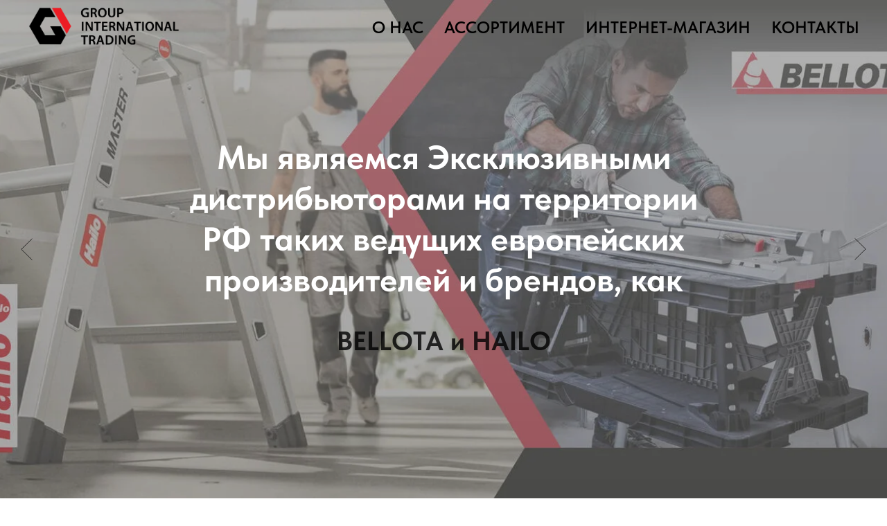

--- FILE ---
content_type: text/html; charset=UTF-8
request_url: http://gitinvest.ru/
body_size: 42014
content:
<!DOCTYPE html> <html> <head> <meta charset="utf-8" /> <meta http-equiv="Content-Type" content="text/html; charset=utf-8" /> <meta name="viewport" content="width=device-width, initial-scale=1.0" /> <!--metatextblock--> <title>Торгово-производственная компания GIT</title> <meta name="description" content="Шаблон онлайн-магазина с категориями товаров, информацией о доставке и подпиской" /> <meta property="og:url" content="http://gitinvest.ru" /> <meta property="og:title" content="Торгово-производственная компания GIT" /> <meta property="og:description" content="Шаблон онлайн-магазина с категориями товаров, информацией о доставке и подпиской" /> <meta property="og:type" content="website" /> <meta property="og:image" content="https://thb.tildacdn.com/tild3834-6666-4535-b564-303032366637/-/resize/504x/git_2-02-02.png" /> <link rel="canonical" href="http://gitinvest.ru"> <!--/metatextblock--> <meta name="format-detection" content="telephone=no" /> <meta http-equiv="x-dns-prefetch-control" content="on"> <link rel="dns-prefetch" href="https://ws.tildacdn.com"> <link rel="dns-prefetch" href="https://static.tildacdn.com"> <link rel="shortcut icon" href="https://static.tildacdn.com/tild3734-3239-4135-b533-663430616137/git_2_____2.jpg" type="image/x-icon" /> <!-- Assets --> <script src="https://neo.tildacdn.com/js/tilda-fallback-1.0.min.js" async charset="utf-8"></script> <link rel="stylesheet" href="https://static.tildacdn.com/css/tilda-grid-3.0.min.css" type="text/css" media="all" onerror="this.loaderr='y';"/> <link rel="stylesheet" href="https://static.tildacdn.com/ws/project8503548/tilda-blocks-page43392531.min.css?t=1768546947" type="text/css" media="all" onerror="this.loaderr='y';" /> <link rel="stylesheet" href="https://static.tildacdn.com/css/tilda-animation-2.0.min.css" type="text/css" media="all" onerror="this.loaderr='y';" /> <link rel="stylesheet" href="https://static.tildacdn.com/css/tilda-slds-1.4.min.css" type="text/css" media="print" onload="this.media='all';" onerror="this.loaderr='y';" /> <noscript><link rel="stylesheet" href="https://static.tildacdn.com/css/tilda-slds-1.4.min.css" type="text/css" media="all" /></noscript> <link rel="stylesheet" href="https://static.tildacdn.com/css/tilda-cover-1.0.min.css" type="text/css" media="all" onerror="this.loaderr='y';" /> <link rel="stylesheet" href="https://static.tildacdn.com/css/tilda-popup-1.1.min.css" type="text/css" media="print" onload="this.media='all';" onerror="this.loaderr='y';" /> <noscript><link rel="stylesheet" href="https://static.tildacdn.com/css/tilda-popup-1.1.min.css" type="text/css" media="all" /></noscript> <link rel="stylesheet" href="https://static.tildacdn.com/css/tilda-catalog-1.1.min.css" type="text/css" media="print" onload="this.media='all';" onerror="this.loaderr='y';" /> <noscript><link rel="stylesheet" href="https://static.tildacdn.com/css/tilda-catalog-1.1.min.css" type="text/css" media="all" /></noscript> <link rel="stylesheet" href="https://static.tildacdn.com/css/tilda-forms-1.0.min.css" type="text/css" media="all" onerror="this.loaderr='y';" /> <link rel="stylesheet" href="https://static.tildacdn.com/css/tilda-catalog-filters-1.0.min.css" type="text/css" media="all" onerror="this.loaderr='y';" /> <link rel="stylesheet" href="https://static.tildacdn.com/css/tilda-cards-1.0.min.css" type="text/css" media="all" onerror="this.loaderr='y';" /> <link rel="stylesheet" href="https://static.tildacdn.com/css/tilda-zoom-2.0.min.css" type="text/css" media="print" onload="this.media='all';" onerror="this.loaderr='y';" /> <noscript><link rel="stylesheet" href="https://static.tildacdn.com/css/tilda-zoom-2.0.min.css" type="text/css" media="all" /></noscript> <link rel="stylesheet" href="https://static.tildacdn.com/css/fonts-tildasans.css" type="text/css" media="all" onerror="this.loaderr='y';" /> <script nomodule src="https://static.tildacdn.com/js/tilda-polyfill-1.0.min.js" charset="utf-8"></script> <script type="text/javascript">function t_onReady(func) {if(document.readyState!='loading') {func();} else {document.addEventListener('DOMContentLoaded',func);}}
function t_onFuncLoad(funcName,okFunc,time) {if(typeof window[funcName]==='function') {okFunc();} else {setTimeout(function() {t_onFuncLoad(funcName,okFunc,time);},(time||100));}}function t_throttle(fn,threshhold,scope) {return function() {fn.apply(scope||this,arguments);};}</script> <script src="https://static.tildacdn.com/js/tilda-scripts-3.0.min.js" charset="utf-8" defer onerror="this.loaderr='y';"></script> <script src="https://static.tildacdn.com/ws/project8503548/tilda-blocks-page43392531.min.js?t=1768546947" charset="utf-8" async onerror="this.loaderr='y';"></script> <script src="https://static.tildacdn.com/js/tilda-lazyload-1.0.min.js" charset="utf-8" async onerror="this.loaderr='y';"></script> <script src="https://static.tildacdn.com/js/tilda-animation-2.0.min.js" charset="utf-8" async onerror="this.loaderr='y';"></script> <script src="https://static.tildacdn.com/js/tilda-menu-1.0.min.js" charset="utf-8" async onerror="this.loaderr='y';"></script> <script src="https://static.tildacdn.com/js/tilda-slds-1.4.min.js" charset="utf-8" async onerror="this.loaderr='y';"></script> <script src="https://static.tildacdn.com/js/hammer.min.js" charset="utf-8" async onerror="this.loaderr='y';"></script> <script src="https://static.tildacdn.com/js/tilda-cover-1.0.min.js" charset="utf-8" async onerror="this.loaderr='y';"></script> <script src="https://static.tildacdn.com/js/tilda-products-1.0.min.js" charset="utf-8" async onerror="this.loaderr='y';"></script> <script src="https://static.tildacdn.com/js/tilda-catalog-1.1.min.js" charset="utf-8" async onerror="this.loaderr='y';"></script> <script src="https://static.tildacdn.com/js/tilda-cards-1.0.min.js" charset="utf-8" async onerror="this.loaderr='y';"></script> <script src="https://static.tildacdn.com/js/tilda-zoom-2.0.min.js" charset="utf-8" async onerror="this.loaderr='y';"></script> <script src="https://static.tildacdn.com/js/tilda-skiplink-1.0.min.js" charset="utf-8" async onerror="this.loaderr='y';"></script> <script src="https://static.tildacdn.com/js/tilda-events-1.0.min.js" charset="utf-8" async onerror="this.loaderr='y';"></script> <script type="text/javascript">window.dataLayer=window.dataLayer||[];</script> <script type="text/javascript">(function() {if((/bot|google|yandex|baidu|bing|msn|duckduckbot|teoma|slurp|crawler|spider|robot|crawling|facebook/i.test(navigator.userAgent))===false&&typeof(sessionStorage)!='undefined'&&sessionStorage.getItem('visited')!=='y'&&document.visibilityState){var style=document.createElement('style');style.type='text/css';style.innerHTML='@media screen and (min-width: 980px) {.t-records {opacity: 0;}.t-records_animated {-webkit-transition: opacity ease-in-out .2s;-moz-transition: opacity ease-in-out .2s;-o-transition: opacity ease-in-out .2s;transition: opacity ease-in-out .2s;}.t-records.t-records_visible {opacity: 1;}}';document.getElementsByTagName('head')[0].appendChild(style);function t_setvisRecs(){var alr=document.querySelectorAll('.t-records');Array.prototype.forEach.call(alr,function(el) {el.classList.add("t-records_animated");});setTimeout(function() {Array.prototype.forEach.call(alr,function(el) {el.classList.add("t-records_visible");});sessionStorage.setItem("visited","y");},400);}
document.addEventListener('DOMContentLoaded',t_setvisRecs);}})();</script></head> <body class="t-body" style="margin:0;"> <!--allrecords--> <div id="allrecords" class="t-records" data-hook="blocks-collection-content-node" data-tilda-project-id="8503548" data-tilda-page-id="43392531" data-tilda-formskey="22bc9e6787a10f7a23fa2a2808503548" data-tilda-cookie="no" data-tilda-lazy="yes" data-tilda-root-zone="com" data-tilda-project-country="RU"> <div id="rec701815068" class="r t-rec t-rec_pt_0 t-rec_pb_0" style="padding-top:0px;padding-bottom:0px; " data-animationappear="off" data-record-type="257"> <!-- T228 --> <div id="nav701815068marker"></div> <div class="tmenu-mobile"> <div class="tmenu-mobile__container"> <div class="tmenu-mobile__text t-name t-name_md" field="menu_mob_title">&nbsp;</div> <button type="button"
class="t-menuburger t-menuburger_first "
aria-label="Навигационное меню"
aria-expanded="false"> <span style="background-color:#000000;"></span> <span style="background-color:#000000;"></span> <span style="background-color:#000000;"></span> <span style="background-color:#000000;"></span> </button> <script>function t_menuburger_init(recid) {var rec=document.querySelector('#rec' + recid);if(!rec) return;var burger=rec.querySelector('.t-menuburger');if(!burger) return;var isSecondStyle=burger.classList.contains('t-menuburger_second');if(isSecondStyle&&!window.isMobile&&!('ontouchend' in document)) {burger.addEventListener('mouseenter',function() {if(burger.classList.contains('t-menuburger-opened')) return;burger.classList.remove('t-menuburger-unhovered');burger.classList.add('t-menuburger-hovered');});burger.addEventListener('mouseleave',function() {if(burger.classList.contains('t-menuburger-opened')) return;burger.classList.remove('t-menuburger-hovered');burger.classList.add('t-menuburger-unhovered');setTimeout(function() {burger.classList.remove('t-menuburger-unhovered');},300);});}
burger.addEventListener('click',function() {if(!burger.closest('.tmenu-mobile')&&!burger.closest('.t450__burger_container')&&!burger.closest('.t466__container')&&!burger.closest('.t204__burger')&&!burger.closest('.t199__js__menu-toggler')) {burger.classList.toggle('t-menuburger-opened');burger.classList.remove('t-menuburger-unhovered');}});var menu=rec.querySelector('[data-menu="yes"]');if(!menu) return;var menuLinks=menu.querySelectorAll('.t-menu__link-item');var submenuClassList=['t978__menu-link_hook','t978__tm-link','t966__tm-link','t794__tm-link','t-menusub__target-link'];Array.prototype.forEach.call(menuLinks,function(link) {link.addEventListener('click',function() {var isSubmenuHook=submenuClassList.some(function(submenuClass) {return link.classList.contains(submenuClass);});if(isSubmenuHook) return;burger.classList.remove('t-menuburger-opened');});});menu.addEventListener('clickedAnchorInTooltipMenu',function() {burger.classList.remove('t-menuburger-opened');});}
t_onReady(function() {t_onFuncLoad('t_menuburger_init',function(){t_menuburger_init('701815068');});});</script> <style>.t-menuburger{position:relative;flex-shrink:0;width:28px;height:20px;padding:0;border:none;background-color:transparent;outline:none;-webkit-transform:rotate(0deg);transform:rotate(0deg);transition:transform .5s ease-in-out;cursor:pointer;z-index:999;}.t-menuburger span{display:block;position:absolute;width:100%;opacity:1;left:0;-webkit-transform:rotate(0deg);transform:rotate(0deg);transition:.25s ease-in-out;height:3px;background-color:#000;}.t-menuburger span:nth-child(1){top:0px;}.t-menuburger span:nth-child(2),.t-menuburger span:nth-child(3){top:8px;}.t-menuburger span:nth-child(4){top:16px;}.t-menuburger__big{width:42px;height:32px;}.t-menuburger__big span{height:5px;}.t-menuburger__big span:nth-child(2),.t-menuburger__big span:nth-child(3){top:13px;}.t-menuburger__big span:nth-child(4){top:26px;}.t-menuburger__small{width:22px;height:14px;}.t-menuburger__small span{height:2px;}.t-menuburger__small span:nth-child(2),.t-menuburger__small span:nth-child(3){top:6px;}.t-menuburger__small span:nth-child(4){top:12px;}.t-menuburger-opened span:nth-child(1){top:8px;width:0%;left:50%;}.t-menuburger-opened span:nth-child(2){-webkit-transform:rotate(45deg);transform:rotate(45deg);}.t-menuburger-opened span:nth-child(3){-webkit-transform:rotate(-45deg);transform:rotate(-45deg);}.t-menuburger-opened span:nth-child(4){top:8px;width:0%;left:50%;}.t-menuburger-opened.t-menuburger__big span:nth-child(1){top:6px;}.t-menuburger-opened.t-menuburger__big span:nth-child(4){top:18px;}.t-menuburger-opened.t-menuburger__small span:nth-child(1),.t-menuburger-opened.t-menuburger__small span:nth-child(4){top:6px;}@media (hover),(min-width:0\0){.t-menuburger_first:hover span:nth-child(1){transform:translateY(1px);}.t-menuburger_first:hover span:nth-child(4){transform:translateY(-1px);}.t-menuburger_first.t-menuburger__big:hover span:nth-child(1){transform:translateY(3px);}.t-menuburger_first.t-menuburger__big:hover span:nth-child(4){transform:translateY(-3px);}}.t-menuburger_second span:nth-child(2),.t-menuburger_second span:nth-child(3){width:80%;left:20%;right:0;}@media (hover),(min-width:0\0){.t-menuburger_second.t-menuburger-hovered span:nth-child(2),.t-menuburger_second.t-menuburger-hovered span:nth-child(3){animation:t-menuburger-anim 0.3s ease-out normal forwards;}.t-menuburger_second.t-menuburger-unhovered span:nth-child(2),.t-menuburger_second.t-menuburger-unhovered span:nth-child(3){animation:t-menuburger-anim2 0.3s ease-out normal forwards;}}.t-menuburger_second.t-menuburger-opened span:nth-child(2),.t-menuburger_second.t-menuburger-opened span:nth-child(3){left:0;right:0;width:100%!important;}.t-menuburger_third span:nth-child(4){width:70%;left:unset;right:0;}@media (hover),(min-width:0\0){.t-menuburger_third:not(.t-menuburger-opened):hover span:nth-child(4){width:100%;}}.t-menuburger_third.t-menuburger-opened span:nth-child(4){width:0!important;right:50%;}.t-menuburger_fourth{height:12px;}.t-menuburger_fourth.t-menuburger__small{height:8px;}.t-menuburger_fourth.t-menuburger__big{height:18px;}.t-menuburger_fourth span:nth-child(2),.t-menuburger_fourth span:nth-child(3){top:4px;opacity:0;}.t-menuburger_fourth span:nth-child(4){top:8px;}.t-menuburger_fourth.t-menuburger__small span:nth-child(2),.t-menuburger_fourth.t-menuburger__small span:nth-child(3){top:3px;}.t-menuburger_fourth.t-menuburger__small span:nth-child(4){top:6px;}.t-menuburger_fourth.t-menuburger__small span:nth-child(2),.t-menuburger_fourth.t-menuburger__small span:nth-child(3){top:3px;}.t-menuburger_fourth.t-menuburger__small span:nth-child(4){top:6px;}.t-menuburger_fourth.t-menuburger__big span:nth-child(2),.t-menuburger_fourth.t-menuburger__big span:nth-child(3){top:6px;}.t-menuburger_fourth.t-menuburger__big span:nth-child(4){top:12px;}@media (hover),(min-width:0\0){.t-menuburger_fourth:not(.t-menuburger-opened):hover span:nth-child(1){transform:translateY(1px);}.t-menuburger_fourth:not(.t-menuburger-opened):hover span:nth-child(4){transform:translateY(-1px);}.t-menuburger_fourth.t-menuburger__big:not(.t-menuburger-opened):hover span:nth-child(1){transform:translateY(3px);}.t-menuburger_fourth.t-menuburger__big:not(.t-menuburger-opened):hover span:nth-child(4){transform:translateY(-3px);}}.t-menuburger_fourth.t-menuburger-opened span:nth-child(1),.t-menuburger_fourth.t-menuburger-opened span:nth-child(4){top:4px;}.t-menuburger_fourth.t-menuburger-opened span:nth-child(2),.t-menuburger_fourth.t-menuburger-opened span:nth-child(3){opacity:1;}@keyframes t-menuburger-anim{0%{width:80%;left:20%;right:0;}50%{width:100%;left:0;right:0;}100%{width:80%;left:0;right:20%;}}@keyframes t-menuburger-anim2{0%{width:80%;left:0;}50%{width:100%;right:0;left:0;}100%{width:80%;left:20%;right:0;}}</style> </div> </div> <style>.tmenu-mobile{background-color:#111;display:none;width:100%;top:0;z-index:990;}.tmenu-mobile_positionfixed{position:fixed;}.tmenu-mobile__text{color:#fff;}.tmenu-mobile__container{min-height:64px;padding:20px;position:relative;box-sizing:border-box;display:-webkit-flex;display:-ms-flexbox;display:flex;-webkit-align-items:center;-ms-flex-align:center;align-items:center;-webkit-justify-content:space-between;-ms-flex-pack:justify;justify-content:space-between;}.tmenu-mobile__list{display:block;}.tmenu-mobile__burgerlogo{display:inline-block;font-size:24px;font-weight:400;white-space:nowrap;vertical-align:middle;}.tmenu-mobile__imglogo{height:auto;display:block;max-width:300px!important;box-sizing:border-box;padding:0;margin:0 auto;}@media screen and (max-width:980px){.tmenu-mobile__menucontent_hidden{display:none;height:100%;}.tmenu-mobile{display:block;}}@media screen and (max-width:980px){#rec701815068 .t-menuburger{-webkit-order:1;-ms-flex-order:1;order:1;}}</style> <style> #rec701815068 .tmenu-mobile__burgerlogo a{color:#ffffff;}</style> <style> #rec701815068 .tmenu-mobile__burgerlogo__title{color:#ffffff;}</style> <div id="nav701815068" class="t228 t228__positionabsolute tmenu-mobile__menucontent_hidden" style="background-color: rgba(255,255,255,0); height:80px; " data-bgcolor-hex="#ffffff" data-bgcolor-rgba="rgba(255,255,255,0)" data-navmarker="nav701815068marker" data-appearoffset="" data-bgopacity-two="" data-menushadow="" data-menushadow-css="" data-bgopacity="0.0" data-menu-items-align="right" data-menu="yes"> <div class="t228__maincontainer " style="height:80px;"> <div class="t228__padding40px"></div> <div class="t228__leftside"> <div class="t228__leftcontainer"> <img class="t228__imglogo t228__imglogomobile"
src="https://static.tildacdn.com/tild3834-6666-4535-b564-303032366637/git_2-02-02.png"
imgfield="img"
style="max-width: 220px; width: 220px; min-width: 220px; height: auto; display: block;"
alt="Company"> </div> </div> <div class="t228__centerside t228__menualign_right"> <nav class="t228__centercontainer"> <ul role="list" class="t228__list t-menu__list"> <li class="t228__list_item"
style="padding:0 15px 0 0;"> <a class="t-menu__link-item"
href="#about" data-menu-submenu-hook="" data-menu-item-number="1">
О нас
</a> </li> <li class="t228__list_item"
style="padding:0 15px;"> <a class="t-menu__link-item"
href="#assortment" data-menu-submenu-hook="" data-menu-item-number="2">
Ассортимент
</a> </li> <li class="t228__list_item"
style="padding:0 15px;"> <a class="t-menu__link-item"
href="https://pro-uyut.ru/"
target="_blank" data-menu-submenu-hook="" data-menu-item-number="3">
Интернет-магазин
</a> </li> <li class="t228__list_item"
style="padding:0 0 0 15px;"> <a class="t-menu__link-item"
href="#rec701815102" data-menu-submenu-hook="" data-menu-item-number="4">
Контакты
</a> </li> </ul> </nav> </div> <div class="t228__rightside"> </div> <div class="t228__padding40px"> </div> </div> </div> <style>@media screen and (max-width:980px){#rec701815068 .t228__leftcontainer{padding:20px;}#rec701815068 .t228__imglogo{padding:20px 0;}#rec701815068 .t228{position:static;}}</style> <script>window.addEventListener('resize',t_throttle(function() {t_onFuncLoad('t_menu__setBGcolor',function() {t_menu__setBGcolor('701815068','.t228');});}));t_onReady(function() {t_onFuncLoad('t_menu__highlightActiveLinks',function() {t_menu__highlightActiveLinks('.t228__list_item a');});t_onFuncLoad('t228__init',function() {t228__init('701815068');});t_onFuncLoad('t_menu__setBGcolor',function() {t_menu__setBGcolor('701815068','.t228');});t_onFuncLoad('t_menu__interactFromKeyboard',function() {t_menu__interactFromKeyboard('701815068');});t_onFuncLoad('t_menu__createMobileMenu',function() {t_menu__createMobileMenu('701815068','.t228');});});</script> <style>#rec701815068 .t-menu__link-item{position:relative;}#rec701815068 .t-menu__link-item:not(.t-active):not(.tooltipstered)::after{content:'';position:absolute;left:0;bottom:20%;opacity:0;width:100%;height:100%;border-bottom:2px solid #ffffff;-webkit-box-shadow:inset 0px -3px 0px 0px #ffffff;-moz-box-shadow:inset 0px -3px 0px 0px #ffffff;box-shadow:inset 0px -3px 0px 0px #ffffff;-webkit-transition:all 0.3s ease;transition:all 0.3s ease;pointer-events:none;}#rec701815068 .t-menu__link-item.t-active::after{content:'';position:absolute;left:0;-webkit-transition:all 0.3s ease;transition:all 0.3s ease;opacity:1;width:100%;height:100%;bottom:-2px;border-bottom:2px solid #0000FF;-webkit-box-shadow:inset 0px -1px 0px 0px #0000FF;-moz-box-shadow:inset 0px -1px 0px 0px #0000FF;box-shadow:inset 0px -1px 0px 0px #0000FF;}#rec701815068 .t-menu__link-item:not(.t-active):not(.tooltipstered):hover::after{opacity:1;bottom:-2px;}#rec701815068 .t-menu__link-item:not(.t-active):not(.tooltipstered):focus-visible::after{opacity:1;bottom:-2px;}@supports (overflow:-webkit-marquee) and (justify-content:inherit){#rec701815068 .t-menu__link-item,#rec701815068 .t-menu__link-item.t-active{opacity:1 !important;}}</style> <style> #rec701815068 .t228__leftcontainer a{color:#ffffff;}#rec701815068 a.t-menu__link-item{font-size:24px;color:#000000;font-weight:600;text-transform:uppercase;}#rec701815068 .t228__right_langs_lang a{font-size:24px;color:#000000;font-weight:600;text-transform:uppercase;}</style> <style> #rec701815068 .t228__logo{color:#ffffff;}</style> </div> <div id="rec701815069" class="r t-rec t-rec_pt_0" style="padding-top:0px; " data-animationappear="off" data-record-type="734"> <!-- t734 --> <div class="t734"> <div class="t-slds t734__witharrows" style="visibility: hidden;"> <div class="t-container_100 t-slds__main"> <ul class="t-slds__arrow_container "> <li class="t-slds__arrow_wrapper t-slds__arrow_wrapper-left" data-slide-direction="left"> <button
type="button"
class="t-slds__arrow t-slds__arrow-left "
aria-controls="carousel_701815069"
aria-disabled="false"
aria-label="Предыдущий слайд"> <div class="t-slds__arrow_body t-slds__arrow_body-left" style="width: 17px;"> <svg role="presentation" focusable="false" style="display: block" viewBox="0 0 17.3 33" xmlns="http://www.w3.org/2000/svg" xmlns:xlink="http://www.w3.org/1999/xlink"> <polyline
fill="none"
stroke="#222"
stroke-linejoin="butt"
stroke-linecap="butt"
stroke-width="1"
points="0.5,0.5 16.5,16.5 0.5,32.5"
/> </svg> </div> </button> </li> <li class="t-slds__arrow_wrapper t-slds__arrow_wrapper-right" data-slide-direction="right"> <button
type="button"
class="t-slds__arrow t-slds__arrow-right "
aria-controls="carousel_701815069"
aria-disabled="false"
aria-label="Следующий слайд"> <div class="t-slds__arrow_body t-slds__arrow_body-right" style="width: 17px;"> <svg role="presentation" focusable="false" style="display: block" viewBox="0 0 17.3 33" xmlns="http://www.w3.org/2000/svg" xmlns:xlink="http://www.w3.org/1999/xlink"> <polyline
fill="none"
stroke="#222"
stroke-linejoin="butt"
stroke-linecap="butt"
stroke-width="1"
points="0.5,0.5 16.5,16.5 0.5,32.5"
/> </svg> </div> </button> </li> </ul> <div class="t-slds__container"> <div 
class="t-slds__items-wrapper t-slds_animated-fast"
id="carousel_701815069" data-slider-transition="300" data-slider-with-cycle="true" data-slider-correct-height="false" data-auto-correct-mobile-width="false" data-slider-timeout="3000"
aria-roledescription="carousel"
aria-live="off"> <div
class="t-slds__item t-slds__item_active" data-slide-index="1"
role="group"
aria-roledescription="slide"
aria-hidden="false"
aria-label="1 из 2"> <div class="t734__slds-wrapper t-slds__wrapper"> <div class="t-cover" id="recorddiv701815069" style="height:100vh;"> <div class="t-cover__carrier" data-content-cover-id="701815069" id="coverCarry701815069" data-content-cover-height="100vh" data-content-cover-bg="https://static.tildacdn.com/tild3331-3564-4564-a465-333661653732/business-team-workin.jpg"
style="background-image: url('https://thb.tildacdn.com/tild3331-3564-4564-a465-333661653732/-/resizeb/20x/business-team-workin.jpg'); height:100vh;"
itemscope itemtype="http://schema.org/ImageObject"> <meta itemprop="image" content="https://static.tildacdn.com/tild3331-3564-4564-a465-333661653732/business-team-workin.jpg"> </div> <div class="t-cover__filter" style="height:100vh;background-image: linear-gradient(to bottom, rgba(255,255,255,0.30), rgba(255,255,255,0.20));"></div> </div> <div class="t734__table"> <div class="t-cell t-valign_middle"> <div class="t-container"> <div class="t-cover__wrapper t-valign_middle"> <div class="t734__wrapper t-width t-width_8 t-margin_auto" data-hook-content="covercontent"> <div class="t734__textwrapper t-align_center"> <div class="t734__title t-title t-title_sm" field="li_title__6321316445700"><div style="font-size: 46px;" data-customstyle="yes"><strong style="color: rgb(45, 45, 45);">GROUP INTERNATIONAL TRADING</strong></div></div> <div class="t734__descr t-descr t-descr_md" field="li_descr__6321316445700"><div style="font-size: 40px;" data-customstyle="yes"><strong>Торгово-производственная компания</strong></div></div> </div> </div> </div> </div> </div> </div> </div> </div> <div
class="t-slds__item" data-slide-index="2"
role="group"
aria-roledescription="slide"
aria-hidden="true"
aria-label="2 из 2"> <div class="t734__slds-wrapper t-slds__wrapper"> <div class="t-cover" style="height:100vh;"> <div class="t-cover__carrier" data-content-cover-bg="https://static.tildacdn.com/tild6631-3564-4666-a438-396165623536/_HAILO_BELLOTA___168.jpg"
style="background-image: url('https://thb.tildacdn.com/tild6631-3564-4666-a438-396165623536/-/resizeb/20x/_HAILO_BELLOTA___168.jpg'); height:100vh;"
itemscope itemtype="http://schema.org/ImageObject"> <meta itemprop="image" content="https://static.tildacdn.com/tild6631-3564-4666-a438-396165623536/_HAILO_BELLOTA___168.jpg"> </div> <div class="t-cover__filter" style="height:100vh;background-image: linear-gradient(to bottom, rgba(255,255,255,0.30), rgba(255,255,255,0.20));"></div> </div> <div class="t734__table"> <div class="t-cell t-valign_middle"> <div class="t-container"> <div class="t-cover__wrapper t-valign_middle"> <div class="t734__wrapper t-width t-width_8 t-margin_auto" data-hook-content="covercontent"> <div class="t734__textwrapper t-align_center"> <div class="t734__title t-title t-title_sm" field="li_title__6322316445701"><strong>Мы являемся Эксклюзивными дистрибьюторами на территории РФ таких ведущих европейских производителей и брендов, как</strong></div> <div class="t734__descr t-descr t-descr_md" field="li_descr__6322316445701"><div style="font-size: 38px;" data-customstyle="yes"><strong style="color: rgba(0, 0, 0, 0.8);">BELLOTA и HAILO</strong></div></div> </div> </div> </div> </div> </div> </div> </div> </div> </div> </div> </div> </div> </div> <script type="text/javascript">t_onReady(function() {t_onFuncLoad('t734_init',function() {try {t734_init('701815069');} catch(error) {console.log(error);}});});</script> <style type="text/css">#rec701815069 .t-slds__bullet_active .t-slds__bullet_body{background-color:#222 !important;}#rec701815069 .t-slds__bullet:hover .t-slds__bullet_body{background-color:#222 !important;}#rec701815069 .t-slds__bullet_body:focus-visible{background-color:#222 !important;}</style> </div> <div id="rec701815070" class="r t-rec t-rec_pt_0 t-rec_pb_0" style="padding-top:0px;padding-bottom:0px; " data-record-type="215"> <a name="about" style="font-size:0;"></a> </div> <div id="rec701815071" class="r t-rec t-rec_pt_120 t-rec_pb_120" style="padding-top:120px;padding-bottom:120px;background-color:#fcead6; " data-record-type="172" data-bg-color="#fcead6"> <!-- T158 --> <div class="t158"> <div class="t-container"> <div class="t-row"> <div class="t-col t-col_11 t-prefix_1"> <div class="t158__text t-text" field="text"><div style="font-size: 30px; line-height: 42px;" data-customstyle="yes">Group International Trading - торгово-производственный холдинг на рынке товаров народного потребления. Основным направлением нашей деятельности является производство и оптовая торговля хозяйственно-бытовыми товарами для дома, офиса и дачи. В настоящий момент холдинг включает в себя компании, ведущие внешнеэкономическую деятельность, международные производственные площадки, а также компании-дистрибьюторы товаров народного потребления. Уже более 15 лет компания является партнером ведущих европейских производителей, представляя интересы мировых брендов на Российском рынке. <br />Компания GIT занимается разработкой и продвижением товаров под собственными торговыми марками. Помимо этого, мы принимаем заказы на производство продукции под собственными торговыми марками наших клиентов (private label ).</div></div> </div> </div> </div> </div> <style> #rec701815071 .t158__text{font-size:18px;}</style> </div> <div id="rec701815073" class="r t-rec t-rec_pt_0" style="padding-top:0px; " data-record-type="215"> <a name="assortment" style="font-size:0;"></a> </div> <div id="rec701815074" class="r t-rec t-rec_pb_0" style="padding-bottom:0px; " data-animationappear="off" data-record-type="205"> <!-- cover --> <div class="t-cover" id="recorddiv701815074"bgimgfield="img"style="height:85vh;background-image:url('https://thb.tildacdn.com/tild3561-3137-4239-a338-326566313435/-/resize/20x/8040-407_L80_L80_I01.jpg');"> <div class="t-cover__carrier" id="coverCarry701815074"data-content-cover-id="701815074"data-content-cover-bg="https://static.tildacdn.com/tild3561-3137-4239-a338-326566313435/8040-407_L80_L80_I01.jpg"data-display-changed="true"data-content-cover-height="85vh"data-content-cover-parallax="dynamic"data-content-use-image-for-mobile-cover=""style="height:85vh;background-attachment:scroll; background-position:center top;"itemscope itemtype="http://schema.org/ImageObject"><meta itemprop="image" content="https://static.tildacdn.com/tild3561-3137-4239-a338-326566313435/8040-407_L80_L80_I01.jpg"></div> <div class="t-cover__filter" style="height:85vh;background-image: linear-gradient(to bottom, rgba(252,234,214,0), rgba(0,0,0,0.60));"></div> <div class="t-container"> <div class="t-width t-width_10" style="margin:0 auto;"> <div class="t-cover__wrapper t-valign_middle" style="height:85vh; position: relative;z-index:1;"> <div class="t182"> <div data-hook-content="covercontent"> <div class="t182__wrapper"> <div class="t182__content-wrapper"> <h1 class="t182__title t-title t-title_xl" field="title">Товары для дома</h1> </div> </div> </div> </div> </div> </div> </div> </div> <style> #rec701815074 .t182__descr{opacity:0.7;}</style> </div> <div id="rec701815075" class="r t-rec t-rec_pt_135 t-rec_pb_75" style="padding-top:135px;padding-bottom:75px; " data-animationappear="off" data-record-type="754"> <!-- t754 --> <!-- @classes: t-text t-text_xxs t-name t-name_xs t-name_md t-name_xl t-descr t-descr_xxs t-btn t-btn_xs t-btn_sm data-zoomable="yes" --> <div class="t754" data-show-count=""> <div class="t754__parent t754__container_mobile-grid"> <div class="t754__col t-col t-col_4 t-align_center t-item t754__col_mobile-grid js-product" data-product-lid="1497456130776"> <div class="t754__content"> <a class="js-product-link" href="#prodpopup"> <div class="t754__imgwrapper t1002__picture-wrapper "> <div class="t754__bgimg t754__bgimg_first_hover t-bgimg js-product-img" data-original="https://static.tildacdn.com/tild6364-3363-4565-b765-366239343039/10501-p4_HR14.jpg" style="background-image:url('https://thb.tildacdn.com/tild6364-3363-4565-b765-366239343039/-/resizeb/20x/10501-p4_HR14.jpg')"></div> <div class="t754__bgimg t754__bgimg_second t-bgimg" data-original="https://static.tildacdn.com/tild3230-6363-4430-a334-313864653332/10082_.jpg" style="background-image:url('https://thb.tildacdn.com/tild3230-6363-4430-a334-313864653332/-/resizeb/20x/10082_.jpg')"></div> </div> <div class="t754__textwrapper"> <div class="t754__title t-name t-name_md js-product-name" field="li_title__1497456130776">
Все для уборки
</div> <div class="t754__descr t-descr t-descr_xxs" field="li_descr__1497456130776">
Как для сухой, так и для влажной уборки.
</div> <div class="t754__price-wrapper " style="visibility: hidden"> <div class="t754__price t754__price-item t-name t-name_xs" style=" display: none;"> <div class="t754__price-value js-product-price notranslate" translate="off" field="li_price__1497456130776"></div> <div class="t754__price-currency">р.</div> </div> <div class="t754__price_old t754__price-item t-name t-name_xs" style="display: none"> <div class="t754__price-value" field="li_price_old__1497456130776"></div> <div class="t754__price-currency">р.</div> </div> </div> </div> </a> <div class="t754__buttons t1002__btns-wrapper t1002__btns-wrapper_center"> <a
class="t-btn t-btnflex t-btnflex_type_button t-btnflex_sm t754__btn"
href="#prodpopup"><span class="t-btnflex__text">Подробнее</span> <style>#rec701815075 .t-btnflex.t-btnflex_type_button {color:#ffffff;background-color:#000000;--border-width:0px;border-style:none !important;border-radius:5px;box-shadow:none !important;white-space:normal;transition-duration:0.2s;transition-property:background-color,color,border-color,box-shadow,opacity,transform,gap;transition-timing-function:ease-in-out;}@media (hover:hover) {#rec701815075 .t-btnflex.t-btnflex_type_button:not(.t-animate_no-hover):hover {color:#fcead6 !important;}#rec701815075 .t-btnflex.t-btnflex_type_button:not(.t-animate_no-hover):focus-visible {color:#fcead6 !important;}}</style></a> </div> </div> </div> <div class="t754__col t-col t-col_4 t-align_center t-item t754__col_mobile-grid js-product" data-product-lid="1498486301712"> <div class="t754__content"> <a class="js-product-link" href="#prodpopup"> <div class="t754__imgwrapper t1002__picture-wrapper "> <div class="t754__bgimg t754__bgimg_first_hover t-bgimg js-product-img" data-original="https://static.tildacdn.com/tild6630-6239-4663-b466-306133333933/vecteezy_closeup-han.jpg" style="background-image:url('https://thb.tildacdn.com/tild6630-6239-4663-b466-306133333933/-/resizeb/20x/vecteezy_closeup-han.jpg')"></div> <div class="t754__bgimg t754__bgimg_second t-bgimg" data-original="https://static.tildacdn.com/tild3266-6561-4530-b934-633830326539/vecteezy_preparing-t.JPG" style="background-image:url('https://thb.tildacdn.com/tild3266-6561-4530-b934-633830326539/-/resizeb/20x/vecteezy_preparing-t.JPG')"></div> </div> <div class="t754__textwrapper"> <div class="t754__title t-name t-name_md js-product-name" field="li_title__1498486301712">
Гладильные доски
</div> <div class="t754__descr t-descr t-descr_xxs" field="li_descr__1498486301712">
Для качественной и лёгкой глажки ваших вещей
</div> <div class="t754__price-wrapper " style="visibility: hidden"> <div class="t754__price t754__price-item t-name t-name_xs" style=" display: none;"> <div class="t754__price-value js-product-price notranslate" translate="off" field="li_price__1498486301712"></div> <div class="t754__price-currency">р.</div> </div> <div class="t754__price_old t754__price-item t-name t-name_xs" style="display: none"> <div class="t754__price-value" field="li_price_old__1498486301712"></div> <div class="t754__price-currency">р.</div> </div> </div> </div> </a> <div class="t754__buttons t1002__btns-wrapper t1002__btns-wrapper_center"> <a
class="t-btn t-btnflex t-btnflex_type_button t-btnflex_sm t754__btn"
href="#prodpopup"><span class="t-btnflex__text">Подробнее</span> <style>#rec701815075 .t-btnflex.t-btnflex_type_button {color:#ffffff;background-color:#000000;--border-width:0px;border-style:none !important;border-radius:5px;box-shadow:none !important;white-space:normal;transition-duration:0.2s;transition-property:background-color,color,border-color,box-shadow,opacity,transform,gap;transition-timing-function:ease-in-out;}@media (hover:hover) {#rec701815075 .t-btnflex.t-btnflex_type_button:not(.t-animate_no-hover):hover {color:#fcead6 !important;}#rec701815075 .t-btnflex.t-btnflex_type_button:not(.t-animate_no-hover):focus-visible {color:#fcead6 !important;}}</style></a> </div> </div> </div> <div class="t754__col t-col t-col_4 t-align_center t-item t754__col_mobile-grid js-product" data-product-lid="1498486363994"> <div class="t754__content"> <a class="js-product-link" href="#prodpopup"> <div class="t754__imgwrapper t1002__picture-wrapper "> <div class="t754__bgimg t754__bgimg_first_hover t-bgimg js-product-img" data-original="https://static.tildacdn.com/tild6665-6664-4264-b135-366239356164/woman-putting-clothe.jpg" style="background-image:url('https://thb.tildacdn.com/tild6665-6664-4264-b135-366239356164/-/resizeb/20x/woman-putting-clothe.jpg')"></div> <div class="t754__bgimg t754__bgimg_second t-bgimg" data-original="https://static.tildacdn.com/tild6463-3865-4134-b430-383361313833/Avalon_1.jpg" style="background-image:url('https://thb.tildacdn.com/tild6463-3865-4134-b430-383361313833/-/resizeb/20x/Avalon_1.jpg')"></div> </div> <div class="t754__textwrapper"> <div class="t754__title t-name t-name_md js-product-name" field="li_title__1498486363994">
Сушилки для белья
</div> <div class="t754__descr t-descr t-descr_xxs" field="li_descr__1498486363994">
Для бережного ухода за вашей одеждой и вещами
</div> <div class="t754__price-wrapper " style="visibility: hidden"> <div class="t754__price t754__price-item t-name t-name_xs" style=" display: none;"> <div class="t754__price-value js-product-price notranslate" translate="off" field="li_price__1498486363994"></div> <div class="t754__price-currency">р.</div> </div> <div class="t754__price_old t754__price-item t-name t-name_xs" style="display: none"> <div class="t754__price-value" field="li_price_old__1498486363994"></div> <div class="t754__price-currency">р.</div> </div> </div> </div> </a> <div class="t754__buttons t1002__btns-wrapper t1002__btns-wrapper_center"> <a
class="t-btn t-btnflex t-btnflex_type_button t-btnflex_sm t754__btn"
href="#prodpopup"><span class="t-btnflex__text">Подробнее</span> <style>#rec701815075 .t-btnflex.t-btnflex_type_button {color:#ffffff;background-color:#000000;--border-width:0px;border-style:none !important;border-radius:5px;box-shadow:none !important;white-space:normal;transition-duration:0.2s;transition-property:background-color,color,border-color,box-shadow,opacity,transform,gap;transition-timing-function:ease-in-out;}@media (hover:hover) {#rec701815075 .t-btnflex.t-btnflex_type_button:not(.t-animate_no-hover):hover {color:#fcead6 !important;}#rec701815075 .t-btnflex.t-btnflex_type_button:not(.t-animate_no-hover):focus-visible {color:#fcead6 !important;}}</style></a> </div> </div> </div> <div class="t754__col t-col t-col_4 t-align_center t-item t754__col_mobile-grid js-product" data-product-lid="1707304977833"> <div class="t754__content"> <a class="js-product-link" href="#prodpopup"> <div class="t754__imgwrapper t1002__picture-wrapper "> <div class="t754__bgimg t754__bgimg_first_hover t-bgimg js-product-img" data-original="https://static.tildacdn.com/tild3466-3334-4233-b665-346533393062/511.jpg" style="background-image:url('https://thb.tildacdn.com/tild3466-3334-4233-b665-346533393062/-/resizeb/20x/511.jpg')"></div> <div class="t754__bgimg t754__bgimg_second t-bgimg" data-original="https://static.tildacdn.com/tild3935-6230-4639-b831-363439343035/IMG_5506.jpg" style="background-image:url('https://thb.tildacdn.com/tild3935-6230-4639-b831-363439343035/-/resizeb/20x/IMG_5506.jpg')"></div> </div> <div class="t754__textwrapper"> <div class="t754__title t-name t-name_md js-product-name" field="li_title__1707304977833">
Стремянки и лестницы
</div> <div class="t754__descr t-descr t-descr_xxs" field="li_descr__1707304977833">
От бытовых до профессиональных лестниц и стремянок
</div> <div class="t754__price-wrapper " style="visibility: hidden"> <div class="t754__price t754__price-item t-name t-name_xs" style=" display: none;"> <div class="t754__price-value js-product-price notranslate" translate="off" field="li_price__1707304977833"></div> <div class="t754__price-currency">р.</div> </div> <div class="t754__price_old t754__price-item t-name t-name_xs" style="display: none"> <div class="t754__price-value" field="li_price_old__1707304977833"></div> <div class="t754__price-currency">р.</div> </div> </div> </div> </a> <div class="t754__buttons t1002__btns-wrapper t1002__btns-wrapper_center"> <a
class="t-btn t-btnflex t-btnflex_type_button t-btnflex_sm t754__btn"
href="#prodpopup"><span class="t-btnflex__text">Подробнее</span> <style>#rec701815075 .t-btnflex.t-btnflex_type_button {color:#ffffff;background-color:#000000;--border-width:0px;border-style:none !important;border-radius:5px;box-shadow:none !important;white-space:normal;transition-duration:0.2s;transition-property:background-color,color,border-color,box-shadow,opacity,transform,gap;transition-timing-function:ease-in-out;}@media (hover:hover) {#rec701815075 .t-btnflex.t-btnflex_type_button:not(.t-animate_no-hover):hover {color:#fcead6 !important;}#rec701815075 .t-btnflex.t-btnflex_type_button:not(.t-animate_no-hover):focus-visible {color:#fcead6 !important;}}</style></a> </div> </div> </div> <div class="t754__col t-col t-col_4 t-align_center t-item t754__col_mobile-grid js-product" data-product-lid="1707305065054"> <div class="t754__content"> <a class="js-product-link" href="#prodpopup"> <div class="t754__imgwrapper t1002__picture-wrapper "> <div class="t754__bgimg t754__bgimg_first_hover t-bgimg js-product-img" data-original="https://static.tildacdn.com/tild3161-6531-4832-a564-346537393032/0704-410_3.jpg" style="background-image:url('https://thb.tildacdn.com/tild3161-6531-4832-a564-346537393032/-/resizeb/20x/0704-410_3.jpg')"></div> <div class="t754__bgimg t754__bgimg_second t-bgimg" data-original="https://static.tildacdn.com/tild6538-6562-4966-a165-353263663966/_4007126016133_0622-.jpg" style="background-image:url('https://thb.tildacdn.com/tild6538-6562-4966-a165-353263663966/-/resizeb/20x/_4007126016133_0622-.jpg')"></div> </div> <div class="t754__textwrapper"> <div class="t754__title t-name t-name_md js-product-name" field="li_title__1707305065054">
Контейнеры для мусора
</div> <div class="t754__descr t-descr t-descr_xxs" field="li_descr__1707305065054">
От косметических до систем раздельного сбора мусора
</div> <div class="t754__price-wrapper " style="visibility: hidden"> <div class="t754__price t754__price-item t-name t-name_xs" style=" display: none;"> <div class="t754__price-value js-product-price notranslate" translate="off" field="li_price__1707305065054"></div> <div class="t754__price-currency">р.</div> </div> <div class="t754__price_old t754__price-item t-name t-name_xs" style="display: none"> <div class="t754__price-value" field="li_price_old__1707305065054"></div> <div class="t754__price-currency">р.</div> </div> </div> </div> </a> <div class="t754__buttons t1002__btns-wrapper t1002__btns-wrapper_center"> <a
class="t-btn t-btnflex t-btnflex_type_button t-btnflex_sm t754__btn"
href="#prodpopup"><span class="t-btnflex__text">Подробнее</span> <style>#rec701815075 .t-btnflex.t-btnflex_type_button {color:#ffffff;background-color:#000000;--border-width:0px;border-style:none !important;border-radius:5px;box-shadow:none !important;white-space:normal;transition-duration:0.2s;transition-property:background-color,color,border-color,box-shadow,opacity,transform,gap;transition-timing-function:ease-in-out;}@media (hover:hover) {#rec701815075 .t-btnflex.t-btnflex_type_button:not(.t-animate_no-hover):hover {color:#fcead6 !important;}#rec701815075 .t-btnflex.t-btnflex_type_button:not(.t-animate_no-hover):focus-visible {color:#fcead6 !important;}}</style></a> </div> </div> </div> <div class="t754__col t-col t-col_4 t-align_center t-item t754__col_mobile-grid js-product" data-product-lid="1707305246927"> <div class="t754__content"> <a class="js-product-link" href="#prodpopup"> <div class="t754__imgwrapper t1002__picture-wrapper "> <div class="t754__bgimg t754__bgimg_first_hover t-bgimg js-product-img" data-original="https://static.tildacdn.com/tild3635-3237-4561-b834-366630363662/4260428677840_lifest.jpg" style="background-image:url('https://thb.tildacdn.com/tild3635-3237-4561-b834-366630363662/-/resizeb/20x/4260428677840_lifest.jpg')"></div> <div class="t754__bgimg t754__bgimg_second t-bgimg" data-original="https://static.tildacdn.com/tild3561-3866-4562-b532-393931353134/4260428676232_lifest.jpg" style="background-image:url('https://thb.tildacdn.com/tild3561-3866-4562-b532-393931353134/-/resizeb/20x/4260428676232_lifest.jpg')"></div> </div> <div class="t754__textwrapper"> <div class="t754__title t-name t-name_md js-product-name" field="li_title__1707305246927">
Системы хранения
</div> <div class="t754__descr t-descr t-descr_xxs" field="li_descr__1707305246927">
Для бережного и аккуратного хранения
</div> <div class="t754__price-wrapper " style="visibility: hidden"> <div class="t754__price t754__price-item t-name t-name_xs" style=" display: none;"> <div class="t754__price-value js-product-price notranslate" translate="off" field="li_price__1707305246927"></div> <div class="t754__price-currency">р.</div> </div> <div class="t754__price_old t754__price-item t-name t-name_xs" style="display: none"> <div class="t754__price-value" field="li_price_old__1707305246927"></div> <div class="t754__price-currency">р.</div> </div> </div> </div> </a> <div class="t754__buttons t1002__btns-wrapper t1002__btns-wrapper_center"> <a
class="t-btn t-btnflex t-btnflex_type_button t-btnflex_sm t754__btn"
href="#prodpopup"><span class="t-btnflex__text">Подробнее</span> <style>#rec701815075 .t-btnflex.t-btnflex_type_button {color:#ffffff;background-color:#000000;--border-width:0px;border-style:none !important;border-radius:5px;box-shadow:none !important;white-space:normal;transition-duration:0.2s;transition-property:background-color,color,border-color,box-shadow,opacity,transform,gap;transition-timing-function:ease-in-out;}@media (hover:hover) {#rec701815075 .t-btnflex.t-btnflex_type_button:not(.t-animate_no-hover):hover {color:#fcead6 !important;}#rec701815075 .t-btnflex.t-btnflex_type_button:not(.t-animate_no-hover):focus-visible {color:#fcead6 !important;}}</style></a> </div> </div> </div> <div class="t754__col t-col t-col_4 t-align_center t-item t754__col_mobile-grid js-product" data-product-lid="1707305732771"> <div class="t754__content"> <a class="js-product-link" href="#prodpopup"> <div class="t754__imgwrapper t1002__picture-wrapper "> <div class="t754__bgimg t754__bgimg_first_hover t-bgimg js-product-img" data-original="https://static.tildacdn.com/tild6163-3830-4263-b364-343931656433/_.jpg" style="background-image:url('https://thb.tildacdn.com/tild6163-3830-4263-b364-343931656433/-/resizeb/20x/_.jpg')"></div> <div class="t754__bgimg t754__bgimg_second t-bgimg" data-original="https://static.tildacdn.com/tild3564-3434-4731-a336-656665613135/TURAN_2021_5327_TERR.jpg" style="background-image:url('https://thb.tildacdn.com/tild3564-3434-4731-a336-656665613135/-/resizeb/20x/TURAN_2021_5327_TERR.jpg')"></div> </div> <div class="t754__textwrapper"> <div class="t754__title t-name t-name_md js-product-name" field="li_title__1707305732771">
Изделия из пластмасс
</div> <div class="t754__descr t-descr t-descr_xxs" field="li_descr__1707305732771">
Для кухни, жилой зоны, гардеробной и ванной комнаты
</div> <div class="t754__price-wrapper " style="visibility: hidden"> <div class="t754__price t754__price-item t-name t-name_xs" style=" display: none;"> <div class="t754__price-value js-product-price notranslate" translate="off" field="li_price__1707305732771"></div> <div class="t754__price-currency">р.</div> </div> <div class="t754__price_old t754__price-item t-name t-name_xs" style="display: none"> <div class="t754__price-value" field="li_price_old__1707305732771"></div> <div class="t754__price-currency">р.</div> </div> </div> </div> </a> <div class="t754__buttons t1002__btns-wrapper t1002__btns-wrapper_center"> <a
class="t-btn t-btnflex t-btnflex_type_button t-btnflex_sm t754__btn"
href="#prodpopup"><span class="t-btnflex__text">Подробнее</span> <style>#rec701815075 .t-btnflex.t-btnflex_type_button {color:#ffffff;background-color:#000000;--border-width:0px;border-style:none !important;border-radius:5px;box-shadow:none !important;white-space:normal;transition-duration:0.2s;transition-property:background-color,color,border-color,box-shadow,opacity,transform,gap;transition-timing-function:ease-in-out;}@media (hover:hover) {#rec701815075 .t-btnflex.t-btnflex_type_button:not(.t-animate_no-hover):hover {color:#fcead6 !important;}#rec701815075 .t-btnflex.t-btnflex_type_button:not(.t-animate_no-hover):focus-visible {color:#fcead6 !important;}}</style></a> </div> </div> </div> <div class="t754__col t-col t-col_4 t-align_center t-item t754__col_mobile-grid js-product" data-product-lid="1707305736347"> <div class="t754__content"> <a class="js-product-link" href="#prodpopup"> <div class="t754__imgwrapper t1002__picture-wrapper "> <div class="t754__bgimg t754__bgimg_first_hover t-bgimg js-product-img" data-original="https://static.tildacdn.com/tild6236-3835-4535-b433-326435343566/7D4A0322.jpg" style="background-image:url('https://thb.tildacdn.com/tild6236-3835-4535-b433-326435343566/-/resizeb/20x/7D4A0322.jpg')"></div> <div class="t754__bgimg t754__bgimg_second t-bgimg" data-original="https://static.tildacdn.com/tild3165-6235-4739-b734-356335323162/Katre_Banyo_maj_2.jpg" style="background-image:url('https://thb.tildacdn.com/tild3165-6235-4739-b734-356335323162/-/resizeb/20x/Katre_Banyo_maj_2.jpg')"></div> </div> <div class="t754__textwrapper"> <div class="t754__title t-name t-name_md js-product-name" field="li_title__1707305736347">
Аксессуары для ванной комнаты
</div> <div class="t754__descr t-descr t-descr_xxs" field="li_descr__1707305736347">
Разнообразные дизайны и расцветки для любой в/к
</div> <div class="t754__price-wrapper " style="visibility: hidden"> <div class="t754__price t754__price-item t-name t-name_xs" style=" display: none;"> <div class="t754__price-value js-product-price notranslate" translate="off" field="li_price__1707305736347"></div> <div class="t754__price-currency">р.</div> </div> <div class="t754__price_old t754__price-item t-name t-name_xs" style="display: none"> <div class="t754__price-value" field="li_price_old__1707305736347"></div> <div class="t754__price-currency">р.</div> </div> </div> </div> </a> <div class="t754__buttons t1002__btns-wrapper t1002__btns-wrapper_center"> <a
class="t-btn t-btnflex t-btnflex_type_button t-btnflex_sm t754__btn"
href="#prodpopup"><span class="t-btnflex__text">Подробнее</span> <style>#rec701815075 .t-btnflex.t-btnflex_type_button {color:#ffffff;background-color:#000000;--border-width:0px;border-style:none !important;border-radius:5px;box-shadow:none !important;white-space:normal;transition-duration:0.2s;transition-property:background-color,color,border-color,box-shadow,opacity,transform,gap;transition-timing-function:ease-in-out;}@media (hover:hover) {#rec701815075 .t-btnflex.t-btnflex_type_button:not(.t-animate_no-hover):hover {color:#fcead6 !important;}#rec701815075 .t-btnflex.t-btnflex_type_button:not(.t-animate_no-hover):focus-visible {color:#fcead6 !important;}}</style></a> </div> </div> </div> <div class="t754__col t-col t-col_4 t-align_center t-item t754__col_mobile-grid js-product" data-product-lid="1707305737846"> <div class="t754__content"> <a class="js-product-link" href="#prodpopup"> <div class="t754__imgwrapper t1002__picture-wrapper "> <div class="t754__bgimg t754__bgimg_first_hover t-bgimg js-product-img" data-original="https://static.tildacdn.com/tild3638-3966-4864-b930-663838666162/_.jpg" style="background-image:url('https://thb.tildacdn.com/tild3638-3966-4864-b930-663838666162/-/resizeb/20x/_.jpg')"></div> <div class="t754__bgimg t754__bgimg_second t-bgimg" data-original="https://static.tildacdn.com/tild3863-6432-4863-a637-303930646634/10-9126-01.jpg" style="background-image:url('https://thb.tildacdn.com/tild3863-6432-4863-a637-303930646634/-/resizeb/20x/10-9126-01.jpg')"></div> </div> <div class="t754__textwrapper"> <div class="t754__title t-name t-name_md js-product-name" field="li_title__1707305737846">
Коврики придверные
</div> <div class="t754__descr t-descr t-descr_xxs" field="li_descr__1707305737846">
Влаговпитывающие коврики для дома и входной группы
</div> <div class="t754__price-wrapper " style="visibility: hidden"> <div class="t754__price t754__price-item t-name t-name_xs" style=" display: none;"> <div class="t754__price-value js-product-price notranslate" translate="off" field="li_price__1707305737846"></div> <div class="t754__price-currency">р.</div> </div> <div class="t754__price_old t754__price-item t-name t-name_xs" style="display: none"> <div class="t754__price-value" field="li_price_old__1707305737846"></div> <div class="t754__price-currency">р.</div> </div> </div> </div> </a> <div class="t754__buttons t1002__btns-wrapper t1002__btns-wrapper_center"> <a
class="t-btn t-btnflex t-btnflex_type_button t-btnflex_sm t754__btn"
href="#prodpopup"><span class="t-btnflex__text">Подробнее</span> <style>#rec701815075 .t-btnflex.t-btnflex_type_button {color:#ffffff;background-color:#000000;--border-width:0px;border-style:none !important;border-radius:5px;box-shadow:none !important;white-space:normal;transition-duration:0.2s;transition-property:background-color,color,border-color,box-shadow,opacity,transform,gap;transition-timing-function:ease-in-out;}@media (hover:hover) {#rec701815075 .t-btnflex.t-btnflex_type_button:not(.t-animate_no-hover):hover {color:#fcead6 !important;}#rec701815075 .t-btnflex.t-btnflex_type_button:not(.t-animate_no-hover):focus-visible {color:#fcead6 !important;}}</style></a> </div> </div> </div> </div> <div
class="t-popup"
style="background-color: rgba(255,255,255,1);"> <div class="t-popup__close" style="background-color: #ffffff;"> <div class="t-popup__close-wrapper"> <svg role="presentation" class="t-popup__close-icon t-popup__close-icon_arrow" width="26px" height="26px" viewBox="0 0 26 26" version="1.1" xmlns="http://www.w3.org/2000/svg" xmlns:xlink="http://www.w3.org/1999/xlink"> <path d="M10.4142136,5 L11.8284271,6.41421356 L5.829,12.414 L23.4142136,12.4142136 L23.4142136,14.4142136 L5.829,14.414 L11.8284271,20.4142136 L10.4142136,21.8284271 L2,13.4142136 L10.4142136,5 Z" fill="#000000"></path> </svg> <svg role="presentation" class="t-popup__close-icon t-popup__close-icon_cross" width="23px" height="23px" viewBox="0 0 23 23" version="1.1" xmlns="http://www.w3.org/2000/svg" xmlns:xlink="http://www.w3.org/1999/xlink"> <g stroke="none" stroke-width="1" fill="#000000" fill-rule="evenodd"> <rect transform="translate(11.313708, 11.313708) rotate(-45.000000) translate(-11.313708, -11.313708) " x="10.3137085" y="-3.6862915" width="2" height="30"></rect> <rect transform="translate(11.313708, 11.313708) rotate(-315.000000) translate(-11.313708, -11.313708) " x="10.3137085" y="-3.6862915" width="2" height="30"></rect> </g> </svg> </div> </div> <div class="t754__close-text-wrapper"> <div class="t754__close-text t-descr t-descr_xxs" style="color:#000000;">Все товары</div> </div> <div
class="t-popup__container t-popup__container-static "
style="background-color:#ffffff;"> <div id="t754__product-1497456130776" class="t754__product-full js-product" style="display:none;" data-product-lid="1497456130776"> <div class="t754__container "> <div class="t754__col_left t-col t-col_6 t754__default-gallery"> <!-- gallery --> <div class="t-slds" style="visibility: hidden;"> <div class="t-slds__main"> <div class="t-slds__container" style="background-color:#ebebeb;"> <div class="t-slds__items-wrapper t-slds_animated-none t-slds__nocycle" data-slider-transition="300" data-slider-with-cycle="false" data-slider-correct-height="true" data-auto-correct-mobile-width="false"> <div class="t-slds__item t-slds__item_active" data-slide-index="1"> <div class="t-slds__wrapper" itemscope itemtype="http://schema.org/ImageObject"> <meta itemprop="image" content="https://static.tildacdn.com/tild6364-3363-4565-b765-366239343039/10501-p4_HR14.jpg"> <div class="t-slds__imgwrapper" bgimgfield="gi_img__0" data-zoom-target="0" data-zoomable="yes" data-img-zoom-url="https://static.tildacdn.com/tild6364-3363-4565-b765-366239343039/10501-p4_HR14.jpg"> <div class="t-slds__bgimg t-bgimg js-product-img" data-original="https://static.tildacdn.com/tild6364-3363-4565-b765-366239343039/10501-p4_HR14.jpg" style="padding-bottom:100%; background-image: url('https://thb.tildacdn.com/tild6364-3363-4565-b765-366239343039/-/resizeb/20x/10501-p4_HR14.jpg');"></div> </div> </div> </div> <div class="t-slds__item " data-slide-index="2"> <div class="t-slds__wrapper" itemscope itemtype="http://schema.org/ImageObject"> <meta itemprop="image" content="https://static.tildacdn.com/tild3230-6363-4430-a334-313864653332/10082_.jpg"> <div class="t-slds__imgwrapper" bgimgfield="gi_img__1" data-zoom-target="1" data-zoomable="yes" data-img-zoom-url="https://static.tildacdn.com/tild3230-6363-4430-a334-313864653332/10082_.jpg"> <div class="t-slds__bgimg t-bgimg " data-original="https://static.tildacdn.com/tild3230-6363-4430-a334-313864653332/10082_.jpg" style="padding-bottom:100%; background-image: url('https://thb.tildacdn.com/tild3230-6363-4430-a334-313864653332/-/resizeb/20x/10082_.jpg');"></div> </div> </div> </div> <div class="t-slds__item " data-slide-index="3"> <div class="t-slds__wrapper" itemscope itemtype="http://schema.org/ImageObject"> <meta itemprop="image" content="https://static.tildacdn.com/tild6136-3762-4232-b366-623334326331/10190_Moment.jpg"> <div class="t-slds__imgwrapper" bgimgfield="gi_img__2" data-zoom-target="2" data-zoomable="yes" data-img-zoom-url="https://static.tildacdn.com/tild6136-3762-4232-b366-623334326331/10190_Moment.jpg"> <div class="t-slds__bgimg t-bgimg " data-original="https://static.tildacdn.com/tild6136-3762-4232-b366-623334326331/10190_Moment.jpg" style="padding-bottom:100%; background-image: url('https://thb.tildacdn.com/tild6136-3762-4232-b366-623334326331/-/resizeb/20x/10190_Moment.jpg');"></div> </div> </div> </div> <div class="t-slds__item " data-slide-index="4"> <div class="t-slds__wrapper" itemscope itemtype="http://schema.org/ImageObject"> <meta itemprop="image" content="https://static.tildacdn.com/tild6666-3661-4163-b065-613633316430/11703_Moment8.jpg"> <div class="t-slds__imgwrapper" bgimgfield="gi_img__3" data-zoom-target="3" data-zoomable="yes" data-img-zoom-url="https://static.tildacdn.com/tild6666-3661-4163-b065-613633316430/11703_Moment8.jpg"> <div class="t-slds__bgimg t-bgimg " data-original="https://static.tildacdn.com/tild6666-3661-4163-b065-613633316430/11703_Moment8.jpg" style="padding-bottom:100%; background-image: url('https://thb.tildacdn.com/tild6666-3661-4163-b065-613633316430/-/resizeb/20x/11703_Moment8.jpg');"></div> </div> </div> </div> <div class="t-slds__item " data-slide-index="5"> <div class="t-slds__wrapper" itemscope itemtype="http://schema.org/ImageObject"> <meta itemprop="image" content="https://static.tildacdn.com/tild3439-3131-4338-b662-636630306162/11705_5.jpg"> <div class="t-slds__imgwrapper" bgimgfield="gi_img__4" data-zoom-target="4" data-zoomable="yes" data-img-zoom-url="https://static.tildacdn.com/tild3439-3131-4338-b662-636630306162/11705_5.jpg"> <div class="t-slds__bgimg t-bgimg " data-original="https://static.tildacdn.com/tild3439-3131-4338-b662-636630306162/11705_5.jpg" style="padding-bottom:100%; background-image: url('https://thb.tildacdn.com/tild3439-3131-4338-b662-636630306162/-/resizeb/20x/11705_5.jpg');"></div> </div> </div> </div> <div class="t-slds__item " data-slide-index="6"> <div class="t-slds__wrapper" itemscope itemtype="http://schema.org/ImageObject"> <meta itemprop="image" content="https://static.tildacdn.com/tild3938-6239-4233-b464-323132386366/IMG_7749.jpg"> <div class="t-slds__imgwrapper" bgimgfield="gi_img__5" data-zoom-target="5" data-zoomable="yes" data-img-zoom-url="https://static.tildacdn.com/tild3938-6239-4233-b464-323132386366/IMG_7749.jpg"> <div class="t-slds__bgimg t-bgimg " data-original="https://static.tildacdn.com/tild3938-6239-4233-b464-323132386366/IMG_7749.jpg" style="padding-bottom:100%; background-image: url('https://thb.tildacdn.com/tild3938-6239-4233-b464-323132386366/-/resizeb/20x/IMG_7749.jpg');"></div> </div> </div> </div> <div class="t-slds__item " data-slide-index="7"> <div class="t-slds__wrapper" itemscope itemtype="http://schema.org/ImageObject"> <meta itemprop="image" content="https://static.tildacdn.com/tild3133-3165-4230-b638-313133666262/IMG_8384.jpg"> <div class="t-slds__imgwrapper" bgimgfield="gi_img__6" data-zoom-target="6" data-zoomable="yes" data-img-zoom-url="https://static.tildacdn.com/tild3133-3165-4230-b638-313133666262/IMG_8384.jpg"> <div class="t-slds__bgimg t-bgimg " data-original="https://static.tildacdn.com/tild3133-3165-4230-b638-313133666262/IMG_8384.jpg" style="padding-bottom:100%; background-image: url('https://thb.tildacdn.com/tild3133-3165-4230-b638-313133666262/-/resizeb/20x/IMG_8384.jpg');"></div> </div> </div> </div> </div> <div class="t-slds__arrow_container t-slds__nocycle"> <li class="t-slds__arrow_wrapper t-slds__arrow_wrapper-left" data-slide-direction="left"> <button
type="button"
class="t-slds__arrow t-slds__arrow-left t-slds__arrow-withbg"
aria-controls="carousel_701815075"
aria-disabled="false"
aria-label="Предыдущий слайд"
style="width: 30px; height: 30px;background-color: rgba(255,255,255,1);"> <div class="t-slds__arrow_body t-slds__arrow_body-left" style="width: 7px;"> <svg role="presentation" focusable="false" style="display: block" viewBox="0 0 7.3 13" xmlns="http://www.w3.org/2000/svg" xmlns:xlink="http://www.w3.org/1999/xlink"> <polyline
fill="none"
stroke="#000000"
stroke-linejoin="butt"
stroke-linecap="butt"
stroke-width="1"
points="0.5,0.5 6.5,6.5 0.5,12.5"
/> </svg> </div> </button> </li> <li class="t-slds__arrow_wrapper t-slds__arrow_wrapper-right" data-slide-direction="right"> <button
type="button"
class="t-slds__arrow t-slds__arrow-right t-slds__arrow-withbg"
aria-controls="carousel_701815075"
aria-disabled="false"
aria-label="Следующий слайд"
style="width: 30px; height: 30px;background-color: rgba(255,255,255,1);"> <div class="t-slds__arrow_body t-slds__arrow_body-right" style="width: 7px;"> <svg role="presentation" focusable="false" style="display: block" viewBox="0 0 7.3 13" xmlns="http://www.w3.org/2000/svg" xmlns:xlink="http://www.w3.org/1999/xlink"> <polyline
fill="none"
stroke="#000000"
stroke-linejoin="butt"
stroke-linecap="butt"
stroke-width="1"
points="0.5,0.5 6.5,6.5 0.5,12.5"
/> </svg> </div> </button> </li> </div> </div> </div> <div class="t-slds__thumbsbullet-wrapper "> <div class="t-slds__thumbsbullet t-slds__bullet t-slds__bullet_active" data-slide-bullet-for="1"> <div class="t-slds__bgimg t-bgimg" data-original="https://static.tildacdn.com/tild6364-3363-4565-b765-366239343039/10501-p4_HR14.jpg" style="padding-bottom: 100%; background-image: url('https://thb.tildacdn.com/tild6364-3363-4565-b765-366239343039/-/resizeb/20x/10501-p4_HR14.jpg');"></div> <div class="t-slds__thumbsbullet-border"></div> </div> <div class="t-slds__thumbsbullet t-slds__bullet " data-slide-bullet-for="2"> <div class="t-slds__bgimg t-bgimg" data-original="https://static.tildacdn.com/tild3230-6363-4430-a334-313864653332/10082_.jpg" style="padding-bottom: 100%; background-image: url('https://thb.tildacdn.com/tild3230-6363-4430-a334-313864653332/-/resizeb/20x/10082_.jpg');"></div> <div class="t-slds__thumbsbullet-border"></div> </div> <div class="t-slds__thumbsbullet t-slds__bullet " data-slide-bullet-for="3"> <div class="t-slds__bgimg t-bgimg" data-original="https://static.tildacdn.com/tild6136-3762-4232-b366-623334326331/10190_Moment.jpg" style="padding-bottom: 100%; background-image: url('https://thb.tildacdn.com/tild6136-3762-4232-b366-623334326331/-/resizeb/20x/10190_Moment.jpg');"></div> <div class="t-slds__thumbsbullet-border"></div> </div> <div class="t-slds__thumbsbullet t-slds__bullet " data-slide-bullet-for="4"> <div class="t-slds__bgimg t-bgimg" data-original="https://static.tildacdn.com/tild6666-3661-4163-b065-613633316430/11703_Moment8.jpg" style="padding-bottom: 100%; background-image: url('https://thb.tildacdn.com/tild6666-3661-4163-b065-613633316430/-/resizeb/20x/11703_Moment8.jpg');"></div> <div class="t-slds__thumbsbullet-border"></div> </div> <div class="t-slds__thumbsbullet t-slds__bullet " data-slide-bullet-for="5"> <div class="t-slds__bgimg t-bgimg" data-original="https://static.tildacdn.com/tild3439-3131-4338-b662-636630306162/11705_5.jpg" style="padding-bottom: 100%; background-image: url('https://thb.tildacdn.com/tild3439-3131-4338-b662-636630306162/-/resizeb/20x/11705_5.jpg');"></div> <div class="t-slds__thumbsbullet-border"></div> </div> <div class="t-slds__thumbsbullet t-slds__bullet " data-slide-bullet-for="6"> <div class="t-slds__bgimg t-bgimg" data-original="https://static.tildacdn.com/tild3938-6239-4233-b464-323132386366/IMG_7749.jpg" style="padding-bottom: 100%; background-image: url('https://thb.tildacdn.com/tild3938-6239-4233-b464-323132386366/-/resizeb/20x/IMG_7749.jpg');"></div> <div class="t-slds__thumbsbullet-border"></div> </div> <div class="t-slds__thumbsbullet t-slds__bullet " data-slide-bullet-for="7"> <div class="t-slds__bgimg t-bgimg" data-original="https://static.tildacdn.com/tild3133-3165-4230-b638-313133666262/IMG_8384.jpg" style="padding-bottom: 100%; background-image: url('https://thb.tildacdn.com/tild3133-3165-4230-b638-313133666262/-/resizeb/20x/IMG_8384.jpg');"></div> <div class="t-slds__thumbsbullet-border"></div> </div> </div> </div> <style type="text/css">#rec701815075 .t-slds__bullet_active .t-slds__bullet_body{background-color:#222 !important;}#rec701815075 .t-slds__bullet:hover .t-slds__bullet_body{background-color:#222 !important;}#rec701815075 .t-slds__bullet_body:focus-visible{background-color:#222 !important;}</style> <!--/gallery --> </div> <div class="t754__col_left t-col t754__mobile-custom-gallery"> <ul class="t754__mobile-custom-gallery-list"> <li class="t754__mobile-custom-gallery-list-item"> <img
class="t754__mobile-custom-gallery-list-item-image"
src="https://static.tildacdn.com/tild6364-3363-4565-b765-366239343039/10501-p4_HR14.jpg" data-zoom-target="0" data-zoomable="yes" data-img-zoom-url="https://static.tildacdn.com/tild6364-3363-4565-b765-366239343039/10501-p4_HR14.jpg"> </li> <li class="t754__mobile-custom-gallery-list-item"> <img
class="t754__mobile-custom-gallery-list-item-image"
src="https://static.tildacdn.com/tild3230-6363-4430-a334-313864653332/10082_.jpg" data-zoom-target="1" data-zoomable="yes" data-img-zoom-url="https://static.tildacdn.com/tild3230-6363-4430-a334-313864653332/10082_.jpg"> </li> <li class="t754__mobile-custom-gallery-list-item"> <img
class="t754__mobile-custom-gallery-list-item-image"
src="https://static.tildacdn.com/tild6136-3762-4232-b366-623334326331/10190_Moment.jpg" data-zoom-target="2" data-zoomable="yes" data-img-zoom-url="https://static.tildacdn.com/tild6136-3762-4232-b366-623334326331/10190_Moment.jpg"> </li> <li class="t754__mobile-custom-gallery-list-item"> <img
class="t754__mobile-custom-gallery-list-item-image"
src="https://static.tildacdn.com/tild6666-3661-4163-b065-613633316430/11703_Moment8.jpg" data-zoom-target="3" data-zoomable="yes" data-img-zoom-url="https://static.tildacdn.com/tild6666-3661-4163-b065-613633316430/11703_Moment8.jpg"> </li> <li class="t754__mobile-custom-gallery-list-item"> <img
class="t754__mobile-custom-gallery-list-item-image"
src="https://static.tildacdn.com/tild3439-3131-4338-b662-636630306162/11705_5.jpg" data-zoom-target="4" data-zoomable="yes" data-img-zoom-url="https://static.tildacdn.com/tild3439-3131-4338-b662-636630306162/11705_5.jpg"> </li> <li class="t754__mobile-custom-gallery-list-item"> <img
class="t754__mobile-custom-gallery-list-item-image"
src="https://static.tildacdn.com/tild3938-6239-4233-b464-323132386366/IMG_7749.jpg" data-zoom-target="5" data-zoomable="yes" data-img-zoom-url="https://static.tildacdn.com/tild3938-6239-4233-b464-323132386366/IMG_7749.jpg"> </li> <li class="t754__mobile-custom-gallery-list-item"> <img
class="t754__mobile-custom-gallery-list-item-image"
src="https://static.tildacdn.com/tild3133-3165-4230-b638-313133666262/IMG_8384.jpg" data-zoom-target="6" data-zoomable="yes" data-img-zoom-url="https://static.tildacdn.com/tild3133-3165-4230-b638-313133666262/IMG_8384.jpg"> </li> </ul> </div> <div class="t754__wrapper t754__col_right t-col t-col_6 t-align_left "> <div class="t754__title-wrapper"> <div class="t754__title t-name t-name_xl js-product-name">
Все для уборки
</div> </div> <div class="t754__price-wrapper " style="visibility: hidden"> <div class="t754__price t754__price-item t-name t-name_xs" style=" display: none;"> <div class="t754__price-value js-product-price notranslate" translate="off" field="li_price__1497456130776"></div> <div class="t754__price-currency">р.</div> </div> <div class="t754__price_old t754__price-item t-name t-name_xs" style="display: none"> <div class="t754__price-value" field="li_price_old__1497456130776"></div> <div class="t754__price-currency">р.</div> </div> </div> <div class="t754__descr t-descr t-descr_xxs">
В нашем ассортименте представлен широкий ассортиментный ряд товаров как для сухой, так и для влажной уборки: <br />-швабры и швабры-мопы<br />-совки<br />-щетки с ручкой и без<br />-стекломои<br />-ведра с отжимом и без<br />-наборы для сухой и влажной уборки<br />и многое другое.
</div> </div> </div> </div> <!--.prod-full--> <div id="t754__product-1498486301712" class="t754__product-full js-product" style="display:none;" data-product-lid="1498486301712"> <div class="t754__container "> <div class="t754__col_left t-col t-col_6 t754__default-gallery"> <!-- gallery --> <div class="t-slds" style="visibility: hidden;"> <div class="t-slds__main"> <div class="t-slds__container" style="background-color:#ebebeb;"> <div class="t-slds__items-wrapper t-slds_animated-none t-slds__nocycle" data-slider-transition="300" data-slider-with-cycle="false" data-slider-correct-height="true" data-auto-correct-mobile-width="false"> <div class="t-slds__item t-slds__item_active" data-slide-index="1"> <div class="t-slds__wrapper" itemscope itemtype="http://schema.org/ImageObject"> <meta itemprop="image" content="https://static.tildacdn.com/tild6630-6239-4663-b466-306133333933/vecteezy_closeup-han.jpg"> <div class="t-slds__imgwrapper" bgimgfield="gi_img__0" data-zoom-target="0" data-zoomable="yes" data-img-zoom-url="https://static.tildacdn.com/tild6630-6239-4663-b466-306133333933/vecteezy_closeup-han.jpg"> <div class="t-slds__bgimg t-bgimg js-product-img" data-original="https://static.tildacdn.com/tild6630-6239-4663-b466-306133333933/vecteezy_closeup-han.jpg" style="padding-bottom:100%; background-image: url('https://thb.tildacdn.com/tild6630-6239-4663-b466-306133333933/-/resizeb/20x/vecteezy_closeup-han.jpg');"></div> </div> </div> </div> <div class="t-slds__item " data-slide-index="2"> <div class="t-slds__wrapper" itemscope itemtype="http://schema.org/ImageObject"> <meta itemprop="image" content="https://static.tildacdn.com/tild3266-6561-4530-b934-633830326539/vecteezy_preparing-t.JPG"> <div class="t-slds__imgwrapper" bgimgfield="gi_img__1" data-zoom-target="1" data-zoomable="yes" data-img-zoom-url="https://static.tildacdn.com/tild3266-6561-4530-b934-633830326539/vecteezy_preparing-t.JPG"> <div class="t-slds__bgimg t-bgimg " data-original="https://static.tildacdn.com/tild3266-6561-4530-b934-633830326539/vecteezy_preparing-t.JPG" style="padding-bottom:100%; background-image: url('https://thb.tildacdn.com/tild3266-6561-4530-b934-633830326539/-/resizeb/20x/vecteezy_preparing-t.JPG');"></div> </div> </div> </div> <div class="t-slds__item " data-slide-index="3"> <div class="t-slds__wrapper" itemscope itemtype="http://schema.org/ImageObject"> <meta itemprop="image" content="https://static.tildacdn.com/tild3634-3066-4666-a430-383566326430/23__2.jpg"> <div class="t-slds__imgwrapper" bgimgfield="gi_img__2" data-zoom-target="2" data-zoomable="yes" data-img-zoom-url="https://static.tildacdn.com/tild3634-3066-4666-a430-383566326430/23__2.jpg"> <div class="t-slds__bgimg t-bgimg " data-original="https://static.tildacdn.com/tild3634-3066-4666-a430-383566326430/23__2.jpg" style="padding-bottom:100%; background-image: url('https://thb.tildacdn.com/tild3634-3066-4666-a430-383566326430/-/resizeb/20x/23__2.jpg');"></div> </div> </div> </div> <div class="t-slds__item " data-slide-index="4"> <div class="t-slds__wrapper" itemscope itemtype="http://schema.org/ImageObject"> <meta itemprop="image" content="https://static.tildacdn.com/tild3334-3335-4637-b663-626530303462/7.jpg"> <div class="t-slds__imgwrapper" bgimgfield="gi_img__3" data-zoom-target="3" data-zoomable="yes" data-img-zoom-url="https://static.tildacdn.com/tild3334-3335-4637-b663-626530303462/7.jpg"> <div class="t-slds__bgimg t-bgimg " data-original="https://static.tildacdn.com/tild3334-3335-4637-b663-626530303462/7.jpg" style="padding-bottom:100%; background-image: url('https://thb.tildacdn.com/tild3334-3335-4637-b663-626530303462/-/resizeb/20x/7.jpg');"></div> </div> </div> </div> <div class="t-slds__item " data-slide-index="5"> <div class="t-slds__wrapper" itemscope itemtype="http://schema.org/ImageObject"> <meta itemprop="image" content="https://static.tildacdn.com/tild3934-3237-4235-a665-386433383333/5.jpg"> <div class="t-slds__imgwrapper" bgimgfield="gi_img__4" data-zoom-target="4" data-zoomable="yes" data-img-zoom-url="https://static.tildacdn.com/tild3934-3237-4235-a665-386433383333/5.jpg"> <div class="t-slds__bgimg t-bgimg " data-original="https://static.tildacdn.com/tild3934-3237-4235-a665-386433383333/5.jpg" style="padding-bottom:100%; background-image: url('https://thb.tildacdn.com/tild3934-3237-4235-a665-386433383333/-/resizeb/20x/5.jpg');"></div> </div> </div> </div> <div class="t-slds__item " data-slide-index="6"> <div class="t-slds__wrapper" itemscope itemtype="http://schema.org/ImageObject"> <meta itemprop="image" content="https://static.tildacdn.com/tild3161-3537-4234-b530-366362323736/IMG_5595.jpg"> <div class="t-slds__imgwrapper" bgimgfield="gi_img__5" data-zoom-target="5" data-zoomable="yes" data-img-zoom-url="https://static.tildacdn.com/tild3161-3537-4234-b530-366362323736/IMG_5595.jpg"> <div class="t-slds__bgimg t-bgimg " data-original="https://static.tildacdn.com/tild3161-3537-4234-b530-366362323736/IMG_5595.jpg" style="padding-bottom:100%; background-image: url('https://thb.tildacdn.com/tild3161-3537-4234-b530-366362323736/-/resizeb/20x/IMG_5595.jpg');"></div> </div> </div> </div> <div class="t-slds__item " data-slide-index="7"> <div class="t-slds__wrapper" itemscope itemtype="http://schema.org/ImageObject"> <meta itemprop="image" content="https://static.tildacdn.com/tild3339-3334-4636-b662-623831626138/IMG_5598.jpg"> <div class="t-slds__imgwrapper" bgimgfield="gi_img__6" data-zoom-target="6" data-zoomable="yes" data-img-zoom-url="https://static.tildacdn.com/tild3339-3334-4636-b662-623831626138/IMG_5598.jpg"> <div class="t-slds__bgimg t-bgimg " data-original="https://static.tildacdn.com/tild3339-3334-4636-b662-623831626138/IMG_5598.jpg" style="padding-bottom:100%; background-image: url('https://thb.tildacdn.com/tild3339-3334-4636-b662-623831626138/-/resizeb/20x/IMG_5598.jpg');"></div> </div> </div> </div> <div class="t-slds__item " data-slide-index="8"> <div class="t-slds__wrapper" itemscope itemtype="http://schema.org/ImageObject"> <meta itemprop="image" content="https://static.tildacdn.com/tild3731-6366-4630-b462-623766613861/IMG_5541.jpg"> <div class="t-slds__imgwrapper" bgimgfield="gi_img__7" data-zoom-target="7" data-zoomable="yes" data-img-zoom-url="https://static.tildacdn.com/tild3731-6366-4630-b462-623766613861/IMG_5541.jpg"> <div class="t-slds__bgimg t-bgimg " data-original="https://static.tildacdn.com/tild3731-6366-4630-b462-623766613861/IMG_5541.jpg" style="padding-bottom:100%; background-image: url('https://thb.tildacdn.com/tild3731-6366-4630-b462-623766613861/-/resizeb/20x/IMG_5541.jpg');"></div> </div> </div> </div> <div class="t-slds__item " data-slide-index="9"> <div class="t-slds__wrapper" itemscope itemtype="http://schema.org/ImageObject"> <meta itemprop="image" content="https://static.tildacdn.com/tild6263-3734-4338-a163-626331653230/IMG_5548.jpg"> <div class="t-slds__imgwrapper" bgimgfield="gi_img__8" data-zoom-target="8" data-zoomable="yes" data-img-zoom-url="https://static.tildacdn.com/tild6263-3734-4338-a163-626331653230/IMG_5548.jpg"> <div class="t-slds__bgimg t-bgimg " data-original="https://static.tildacdn.com/tild6263-3734-4338-a163-626331653230/IMG_5548.jpg" style="padding-bottom:100%; background-image: url('https://thb.tildacdn.com/tild6263-3734-4338-a163-626331653230/-/resizeb/20x/IMG_5548.jpg');"></div> </div> </div> </div> </div> <div class="t-slds__arrow_container t-slds__nocycle"> <li class="t-slds__arrow_wrapper t-slds__arrow_wrapper-left" data-slide-direction="left"> <button
type="button"
class="t-slds__arrow t-slds__arrow-left t-slds__arrow-withbg"
aria-controls="carousel_701815075"
aria-disabled="false"
aria-label="Предыдущий слайд"
style="width: 30px; height: 30px;background-color: rgba(255,255,255,1);"> <div class="t-slds__arrow_body t-slds__arrow_body-left" style="width: 7px;"> <svg role="presentation" focusable="false" style="display: block" viewBox="0 0 7.3 13" xmlns="http://www.w3.org/2000/svg" xmlns:xlink="http://www.w3.org/1999/xlink"> <polyline
fill="none"
stroke="#000000"
stroke-linejoin="butt"
stroke-linecap="butt"
stroke-width="1"
points="0.5,0.5 6.5,6.5 0.5,12.5"
/> </svg> </div> </button> </li> <li class="t-slds__arrow_wrapper t-slds__arrow_wrapper-right" data-slide-direction="right"> <button
type="button"
class="t-slds__arrow t-slds__arrow-right t-slds__arrow-withbg"
aria-controls="carousel_701815075"
aria-disabled="false"
aria-label="Следующий слайд"
style="width: 30px; height: 30px;background-color: rgba(255,255,255,1);"> <div class="t-slds__arrow_body t-slds__arrow_body-right" style="width: 7px;"> <svg role="presentation" focusable="false" style="display: block" viewBox="0 0 7.3 13" xmlns="http://www.w3.org/2000/svg" xmlns:xlink="http://www.w3.org/1999/xlink"> <polyline
fill="none"
stroke="#000000"
stroke-linejoin="butt"
stroke-linecap="butt"
stroke-width="1"
points="0.5,0.5 6.5,6.5 0.5,12.5"
/> </svg> </div> </button> </li> </div> </div> </div> <div class="t-slds__thumbsbullet-wrapper "> <div class="t-slds__thumbsbullet t-slds__bullet t-slds__bullet_active" data-slide-bullet-for="1"> <div class="t-slds__bgimg t-bgimg" data-original="https://static.tildacdn.com/tild6630-6239-4663-b466-306133333933/vecteezy_closeup-han.jpg" style="padding-bottom: 100%; background-image: url('https://thb.tildacdn.com/tild6630-6239-4663-b466-306133333933/-/resizeb/20x/vecteezy_closeup-han.jpg');"></div> <div class="t-slds__thumbsbullet-border"></div> </div> <div class="t-slds__thumbsbullet t-slds__bullet " data-slide-bullet-for="2"> <div class="t-slds__bgimg t-bgimg" data-original="https://static.tildacdn.com/tild3266-6561-4530-b934-633830326539/vecteezy_preparing-t.JPG" style="padding-bottom: 100%; background-image: url('https://thb.tildacdn.com/tild3266-6561-4530-b934-633830326539/-/resizeb/20x/vecteezy_preparing-t.JPG');"></div> <div class="t-slds__thumbsbullet-border"></div> </div> <div class="t-slds__thumbsbullet t-slds__bullet " data-slide-bullet-for="3"> <div class="t-slds__bgimg t-bgimg" data-original="https://static.tildacdn.com/tild3634-3066-4666-a430-383566326430/23__2.jpg" style="padding-bottom: 100%; background-image: url('https://thb.tildacdn.com/tild3634-3066-4666-a430-383566326430/-/resizeb/20x/23__2.jpg');"></div> <div class="t-slds__thumbsbullet-border"></div> </div> <div class="t-slds__thumbsbullet t-slds__bullet " data-slide-bullet-for="4"> <div class="t-slds__bgimg t-bgimg" data-original="https://static.tildacdn.com/tild3334-3335-4637-b663-626530303462/7.jpg" style="padding-bottom: 100%; background-image: url('https://thb.tildacdn.com/tild3334-3335-4637-b663-626530303462/-/resizeb/20x/7.jpg');"></div> <div class="t-slds__thumbsbullet-border"></div> </div> <div class="t-slds__thumbsbullet t-slds__bullet " data-slide-bullet-for="5"> <div class="t-slds__bgimg t-bgimg" data-original="https://static.tildacdn.com/tild3934-3237-4235-a665-386433383333/5.jpg" style="padding-bottom: 100%; background-image: url('https://thb.tildacdn.com/tild3934-3237-4235-a665-386433383333/-/resizeb/20x/5.jpg');"></div> <div class="t-slds__thumbsbullet-border"></div> </div> <div class="t-slds__thumbsbullet t-slds__bullet " data-slide-bullet-for="6"> <div class="t-slds__bgimg t-bgimg" data-original="https://static.tildacdn.com/tild3161-3537-4234-b530-366362323736/IMG_5595.jpg" style="padding-bottom: 100%; background-image: url('https://thb.tildacdn.com/tild3161-3537-4234-b530-366362323736/-/resizeb/20x/IMG_5595.jpg');"></div> <div class="t-slds__thumbsbullet-border"></div> </div> <div class="t-slds__thumbsbullet t-slds__bullet " data-slide-bullet-for="7"> <div class="t-slds__bgimg t-bgimg" data-original="https://static.tildacdn.com/tild3339-3334-4636-b662-623831626138/IMG_5598.jpg" style="padding-bottom: 100%; background-image: url('https://thb.tildacdn.com/tild3339-3334-4636-b662-623831626138/-/resizeb/20x/IMG_5598.jpg');"></div> <div class="t-slds__thumbsbullet-border"></div> </div> <div class="t-slds__thumbsbullet t-slds__bullet " data-slide-bullet-for="8"> <div class="t-slds__bgimg t-bgimg" data-original="https://static.tildacdn.com/tild3731-6366-4630-b462-623766613861/IMG_5541.jpg" style="padding-bottom: 100%; background-image: url('https://thb.tildacdn.com/tild3731-6366-4630-b462-623766613861/-/resizeb/20x/IMG_5541.jpg');"></div> <div class="t-slds__thumbsbullet-border"></div> </div> <div class="t-slds__thumbsbullet t-slds__bullet " data-slide-bullet-for="9"> <div class="t-slds__bgimg t-bgimg" data-original="https://static.tildacdn.com/tild6263-3734-4338-a163-626331653230/IMG_5548.jpg" style="padding-bottom: 100%; background-image: url('https://thb.tildacdn.com/tild6263-3734-4338-a163-626331653230/-/resizeb/20x/IMG_5548.jpg');"></div> <div class="t-slds__thumbsbullet-border"></div> </div> </div> </div> <style type="text/css">#rec701815075 .t-slds__bullet_active .t-slds__bullet_body{background-color:#222 !important;}#rec701815075 .t-slds__bullet:hover .t-slds__bullet_body{background-color:#222 !important;}#rec701815075 .t-slds__bullet_body:focus-visible{background-color:#222 !important;}</style> <!--/gallery --> </div> <div class="t754__col_left t-col t754__mobile-custom-gallery"> <ul class="t754__mobile-custom-gallery-list"> <li class="t754__mobile-custom-gallery-list-item"> <img
class="t754__mobile-custom-gallery-list-item-image"
src="https://static.tildacdn.com/tild6630-6239-4663-b466-306133333933/vecteezy_closeup-han.jpg" data-zoom-target="0" data-zoomable="yes" data-img-zoom-url="https://static.tildacdn.com/tild6630-6239-4663-b466-306133333933/vecteezy_closeup-han.jpg"> </li> <li class="t754__mobile-custom-gallery-list-item"> <img
class="t754__mobile-custom-gallery-list-item-image"
src="https://static.tildacdn.com/tild3266-6561-4530-b934-633830326539/vecteezy_preparing-t.JPG" data-zoom-target="1" data-zoomable="yes" data-img-zoom-url="https://static.tildacdn.com/tild3266-6561-4530-b934-633830326539/vecteezy_preparing-t.JPG"> </li> <li class="t754__mobile-custom-gallery-list-item"> <img
class="t754__mobile-custom-gallery-list-item-image"
src="https://static.tildacdn.com/tild3634-3066-4666-a430-383566326430/23__2.jpg" data-zoom-target="2" data-zoomable="yes" data-img-zoom-url="https://static.tildacdn.com/tild3634-3066-4666-a430-383566326430/23__2.jpg"> </li> <li class="t754__mobile-custom-gallery-list-item"> <img
class="t754__mobile-custom-gallery-list-item-image"
src="https://static.tildacdn.com/tild3334-3335-4637-b663-626530303462/7.jpg" data-zoom-target="3" data-zoomable="yes" data-img-zoom-url="https://static.tildacdn.com/tild3334-3335-4637-b663-626530303462/7.jpg"> </li> <li class="t754__mobile-custom-gallery-list-item"> <img
class="t754__mobile-custom-gallery-list-item-image"
src="https://static.tildacdn.com/tild3934-3237-4235-a665-386433383333/5.jpg" data-zoom-target="4" data-zoomable="yes" data-img-zoom-url="https://static.tildacdn.com/tild3934-3237-4235-a665-386433383333/5.jpg"> </li> <li class="t754__mobile-custom-gallery-list-item"> <img
class="t754__mobile-custom-gallery-list-item-image"
src="https://static.tildacdn.com/tild3161-3537-4234-b530-366362323736/IMG_5595.jpg" data-zoom-target="5" data-zoomable="yes" data-img-zoom-url="https://static.tildacdn.com/tild3161-3537-4234-b530-366362323736/IMG_5595.jpg"> </li> <li class="t754__mobile-custom-gallery-list-item"> <img
class="t754__mobile-custom-gallery-list-item-image"
src="https://static.tildacdn.com/tild3339-3334-4636-b662-623831626138/IMG_5598.jpg" data-zoom-target="6" data-zoomable="yes" data-img-zoom-url="https://static.tildacdn.com/tild3339-3334-4636-b662-623831626138/IMG_5598.jpg"> </li> <li class="t754__mobile-custom-gallery-list-item"> <img
class="t754__mobile-custom-gallery-list-item-image"
src="https://static.tildacdn.com/tild3731-6366-4630-b462-623766613861/IMG_5541.jpg" data-zoom-target="7" data-zoomable="yes" data-img-zoom-url="https://static.tildacdn.com/tild3731-6366-4630-b462-623766613861/IMG_5541.jpg"> </li> <li class="t754__mobile-custom-gallery-list-item"> <img
class="t754__mobile-custom-gallery-list-item-image"
src="https://static.tildacdn.com/tild6263-3734-4338-a163-626331653230/IMG_5548.jpg" data-zoom-target="8" data-zoomable="yes" data-img-zoom-url="https://static.tildacdn.com/tild6263-3734-4338-a163-626331653230/IMG_5548.jpg"> </li> </ul> </div> <div class="t754__wrapper t754__col_right t-col t-col_6 t-align_left "> <div class="t754__title-wrapper"> <div class="t754__title t-name t-name_xl js-product-name">
Гладильные доски
</div> </div> <div class="t754__price-wrapper " style="visibility: hidden"> <div class="t754__price t754__price-item t-name t-name_xs" style=" display: none;"> <div class="t754__price-value js-product-price notranslate" translate="off" field="li_price__1498486301712"></div> <div class="t754__price-currency">р.</div> </div> <div class="t754__price_old t754__price-item t-name t-name_xs" style="display: none"> <div class="t754__price-value" field="li_price_old__1498486301712"></div> <div class="t754__price-currency">р.</div> </div> </div> <div class="t754__descr t-descr t-descr_xxs">
Глажка белья — это непростой процесс, облегчить который можно с&nbsp;помощью гладильной доски, которая, в настоящий момент, стала незаменимым в быту предметом. На текущий момент на рынке представлено множество гладильных досок, исходя из потребностей конечного потребителя. В нашем ассортименте мы предлагаем широкий модельный ряд гладильных досок - от настольных до напольных, различающихся по комплектации, размеру гладильной поверхности и типу рабочей поверхности: на моноблоке, на металлической сетке или ДСП. В ассортименте гладильные доски с яркими и красочными чехлами от 100% хлопковых чехлов, до термостойких чехлов с металлизированным покрытием.
</div> </div> </div> </div> <!--.prod-full--> <div id="t754__product-1498486363994" class="t754__product-full js-product" style="display:none;" data-product-lid="1498486363994"> <div class="t754__container "> <div class="t754__col_left t-col t-col_6 t754__default-gallery"> <!-- gallery --> <div class="t-slds" style="visibility: hidden;"> <div class="t-slds__main"> <div class="t-slds__container" style="background-color:#ebebeb;"> <div class="t-slds__items-wrapper t-slds_animated-none t-slds__nocycle" data-slider-transition="300" data-slider-with-cycle="false" data-slider-correct-height="true" data-auto-correct-mobile-width="false"> <div class="t-slds__item t-slds__item_active" data-slide-index="1"> <div class="t-slds__wrapper" itemscope itemtype="http://schema.org/ImageObject"> <meta itemprop="image" content="https://static.tildacdn.com/tild6665-6664-4264-b135-366239356164/woman-putting-clothe.jpg"> <div class="t-slds__imgwrapper" bgimgfield="gi_img__0" data-zoom-target="0" data-zoomable="yes" data-img-zoom-url="https://static.tildacdn.com/tild6665-6664-4264-b135-366239356164/woman-putting-clothe.jpg"> <div class="t-slds__bgimg t-bgimg js-product-img" data-original="https://static.tildacdn.com/tild6665-6664-4264-b135-366239356164/woman-putting-clothe.jpg" style="padding-bottom:100%; background-image: url('https://thb.tildacdn.com/tild6665-6664-4264-b135-366239356164/-/resizeb/20x/woman-putting-clothe.jpg');"></div> </div> </div> </div> <div class="t-slds__item " data-slide-index="2"> <div class="t-slds__wrapper" itemscope itemtype="http://schema.org/ImageObject"> <meta itemprop="image" content="https://static.tildacdn.com/tild6463-3865-4134-b430-383361313833/Avalon_1.jpg"> <div class="t-slds__imgwrapper" bgimgfield="gi_img__1" data-zoom-target="1" data-zoomable="yes" data-img-zoom-url="https://static.tildacdn.com/tild6463-3865-4134-b430-383361313833/Avalon_1.jpg"> <div class="t-slds__bgimg t-bgimg " data-original="https://static.tildacdn.com/tild6463-3865-4134-b430-383361313833/Avalon_1.jpg" style="padding-bottom:100%; background-image: url('https://thb.tildacdn.com/tild6463-3865-4134-b430-383361313833/-/resizeb/20x/Avalon_1.jpg');"></div> </div> </div> </div> <div class="t-slds__item " data-slide-index="3"> <div class="t-slds__wrapper" itemscope itemtype="http://schema.org/ImageObject"> <meta itemprop="image" content="https://static.tildacdn.com/tild3962-6166-4663-a635-613838666534/Sabina.jpg"> <div class="t-slds__imgwrapper" bgimgfield="gi_img__2" data-zoom-target="2" data-zoomable="yes" data-img-zoom-url="https://static.tildacdn.com/tild3962-6166-4663-a635-613838666534/Sabina.jpg"> <div class="t-slds__bgimg t-bgimg " data-original="https://static.tildacdn.com/tild3962-6166-4663-a635-613838666534/Sabina.jpg" style="padding-bottom:100%; background-image: url('https://thb.tildacdn.com/tild3962-6166-4663-a635-613838666534/-/resizeb/20x/Sabina.jpg');"></div> </div> </div> </div> <div class="t-slds__item " data-slide-index="4"> <div class="t-slds__wrapper" itemscope itemtype="http://schema.org/ImageObject"> <meta itemprop="image" content="https://static.tildacdn.com/tild3830-6536-4932-b530-323161623733/Lora_2.jpg"> <div class="t-slds__imgwrapper" bgimgfield="gi_img__3" data-zoom-target="3" data-zoomable="yes" data-img-zoom-url="https://static.tildacdn.com/tild3830-6536-4932-b530-323161623733/Lora_2.jpg"> <div class="t-slds__bgimg t-bgimg " data-original="https://static.tildacdn.com/tild3830-6536-4932-b530-323161623733/Lora_2.jpg" style="padding-bottom:100%; background-image: url('https://thb.tildacdn.com/tild3830-6536-4932-b530-323161623733/-/resizeb/20x/Lora_2.jpg');"></div> </div> </div> </div> <div class="t-slds__item " data-slide-index="5"> <div class="t-slds__wrapper" itemscope itemtype="http://schema.org/ImageObject"> <meta itemprop="image" content="https://static.tildacdn.com/tild3038-3930-4530-a339-393035616264/Mina_1.jpg"> <div class="t-slds__imgwrapper" bgimgfield="gi_img__4" data-zoom-target="4" data-zoomable="yes" data-img-zoom-url="https://static.tildacdn.com/tild3038-3930-4530-a339-393035616264/Mina_1.jpg"> <div class="t-slds__bgimg t-bgimg " data-original="https://static.tildacdn.com/tild3038-3930-4530-a339-393035616264/Mina_1.jpg" style="padding-bottom:100%; background-image: url('https://thb.tildacdn.com/tild3038-3930-4530-a339-393035616264/-/resizeb/20x/Mina_1.jpg');"></div> </div> </div> </div> <div class="t-slds__item " data-slide-index="6"> <div class="t-slds__wrapper" itemscope itemtype="http://schema.org/ImageObject"> <meta itemprop="image" content="https://static.tildacdn.com/tild6432-3833-4033-a233-613738373462/Step_Tower.jpg"> <div class="t-slds__imgwrapper" bgimgfield="gi_img__5" data-zoom-target="5" data-zoomable="yes" data-img-zoom-url="https://static.tildacdn.com/tild6432-3833-4033-a233-613738373462/Step_Tower.jpg"> <div class="t-slds__bgimg t-bgimg " data-original="https://static.tildacdn.com/tild6432-3833-4033-a233-613738373462/Step_Tower.jpg" style="padding-bottom:100%; background-image: url('https://thb.tildacdn.com/tild6432-3833-4033-a233-613738373462/-/resizeb/20x/Step_Tower.jpg');"></div> </div> </div> </div> <div class="t-slds__item " data-slide-index="7"> <div class="t-slds__wrapper" itemscope itemtype="http://schema.org/ImageObject"> <meta itemprop="image" content="https://static.tildacdn.com/tild3161-3232-4432-a464-363161333230/520-120_1.jpg"> <div class="t-slds__imgwrapper" bgimgfield="gi_img__6" data-zoom-target="6" data-zoomable="yes" data-img-zoom-url="https://static.tildacdn.com/tild3161-3232-4432-a464-363161333230/520-120_1.jpg"> <div class="t-slds__bgimg t-bgimg " data-original="https://static.tildacdn.com/tild3161-3232-4432-a464-363161333230/520-120_1.jpg" style="padding-bottom:100%; background-image: url('https://thb.tildacdn.com/tild3161-3232-4432-a464-363161333230/-/resizeb/20x/520-120_1.jpg');"></div> </div> </div> </div> <div class="t-slds__item " data-slide-index="8"> <div class="t-slds__wrapper" itemscope itemtype="http://schema.org/ImageObject"> <meta itemprop="image" content="https://static.tildacdn.com/tild6235-3634-4437-b237-326236336331/520-120_6.jpg"> <div class="t-slds__imgwrapper" bgimgfield="gi_img__7" data-zoom-target="7" data-zoomable="yes" data-img-zoom-url="https://static.tildacdn.com/tild6235-3634-4437-b237-326236336331/520-120_6.jpg"> <div class="t-slds__bgimg t-bgimg " data-original="https://static.tildacdn.com/tild6235-3634-4437-b237-326236336331/520-120_6.jpg" style="padding-bottom:100%; background-image: url('https://thb.tildacdn.com/tild6235-3634-4437-b237-326236336331/-/resizeb/20x/520-120_6.jpg');"></div> </div> </div> </div> </div> <div class="t-slds__arrow_container t-slds__nocycle"> <li class="t-slds__arrow_wrapper t-slds__arrow_wrapper-left" data-slide-direction="left"> <button
type="button"
class="t-slds__arrow t-slds__arrow-left t-slds__arrow-withbg"
aria-controls="carousel_701815075"
aria-disabled="false"
aria-label="Предыдущий слайд"
style="width: 30px; height: 30px;background-color: rgba(255,255,255,1);"> <div class="t-slds__arrow_body t-slds__arrow_body-left" style="width: 7px;"> <svg role="presentation" focusable="false" style="display: block" viewBox="0 0 7.3 13" xmlns="http://www.w3.org/2000/svg" xmlns:xlink="http://www.w3.org/1999/xlink"> <polyline
fill="none"
stroke="#000000"
stroke-linejoin="butt"
stroke-linecap="butt"
stroke-width="1"
points="0.5,0.5 6.5,6.5 0.5,12.5"
/> </svg> </div> </button> </li> <li class="t-slds__arrow_wrapper t-slds__arrow_wrapper-right" data-slide-direction="right"> <button
type="button"
class="t-slds__arrow t-slds__arrow-right t-slds__arrow-withbg"
aria-controls="carousel_701815075"
aria-disabled="false"
aria-label="Следующий слайд"
style="width: 30px; height: 30px;background-color: rgba(255,255,255,1);"> <div class="t-slds__arrow_body t-slds__arrow_body-right" style="width: 7px;"> <svg role="presentation" focusable="false" style="display: block" viewBox="0 0 7.3 13" xmlns="http://www.w3.org/2000/svg" xmlns:xlink="http://www.w3.org/1999/xlink"> <polyline
fill="none"
stroke="#000000"
stroke-linejoin="butt"
stroke-linecap="butt"
stroke-width="1"
points="0.5,0.5 6.5,6.5 0.5,12.5"
/> </svg> </div> </button> </li> </div> </div> </div> <div class="t-slds__thumbsbullet-wrapper "> <div class="t-slds__thumbsbullet t-slds__bullet t-slds__bullet_active" data-slide-bullet-for="1"> <div class="t-slds__bgimg t-bgimg" data-original="https://static.tildacdn.com/tild6665-6664-4264-b135-366239356164/woman-putting-clothe.jpg" style="padding-bottom: 100%; background-image: url('https://thb.tildacdn.com/tild6665-6664-4264-b135-366239356164/-/resizeb/20x/woman-putting-clothe.jpg');"></div> <div class="t-slds__thumbsbullet-border"></div> </div> <div class="t-slds__thumbsbullet t-slds__bullet " data-slide-bullet-for="2"> <div class="t-slds__bgimg t-bgimg" data-original="https://static.tildacdn.com/tild6463-3865-4134-b430-383361313833/Avalon_1.jpg" style="padding-bottom: 100%; background-image: url('https://thb.tildacdn.com/tild6463-3865-4134-b430-383361313833/-/resizeb/20x/Avalon_1.jpg');"></div> <div class="t-slds__thumbsbullet-border"></div> </div> <div class="t-slds__thumbsbullet t-slds__bullet " data-slide-bullet-for="3"> <div class="t-slds__bgimg t-bgimg" data-original="https://static.tildacdn.com/tild3962-6166-4663-a635-613838666534/Sabina.jpg" style="padding-bottom: 100%; background-image: url('https://thb.tildacdn.com/tild3962-6166-4663-a635-613838666534/-/resizeb/20x/Sabina.jpg');"></div> <div class="t-slds__thumbsbullet-border"></div> </div> <div class="t-slds__thumbsbullet t-slds__bullet " data-slide-bullet-for="4"> <div class="t-slds__bgimg t-bgimg" data-original="https://static.tildacdn.com/tild3830-6536-4932-b530-323161623733/Lora_2.jpg" style="padding-bottom: 100%; background-image: url('https://thb.tildacdn.com/tild3830-6536-4932-b530-323161623733/-/resizeb/20x/Lora_2.jpg');"></div> <div class="t-slds__thumbsbullet-border"></div> </div> <div class="t-slds__thumbsbullet t-slds__bullet " data-slide-bullet-for="5"> <div class="t-slds__bgimg t-bgimg" data-original="https://static.tildacdn.com/tild3038-3930-4530-a339-393035616264/Mina_1.jpg" style="padding-bottom: 100%; background-image: url('https://thb.tildacdn.com/tild3038-3930-4530-a339-393035616264/-/resizeb/20x/Mina_1.jpg');"></div> <div class="t-slds__thumbsbullet-border"></div> </div> <div class="t-slds__thumbsbullet t-slds__bullet " data-slide-bullet-for="6"> <div class="t-slds__bgimg t-bgimg" data-original="https://static.tildacdn.com/tild6432-3833-4033-a233-613738373462/Step_Tower.jpg" style="padding-bottom: 100%; background-image: url('https://thb.tildacdn.com/tild6432-3833-4033-a233-613738373462/-/resizeb/20x/Step_Tower.jpg');"></div> <div class="t-slds__thumbsbullet-border"></div> </div> <div class="t-slds__thumbsbullet t-slds__bullet " data-slide-bullet-for="7"> <div class="t-slds__bgimg t-bgimg" data-original="https://static.tildacdn.com/tild3161-3232-4432-a464-363161333230/520-120_1.jpg" style="padding-bottom: 100%; background-image: url('https://thb.tildacdn.com/tild3161-3232-4432-a464-363161333230/-/resizeb/20x/520-120_1.jpg');"></div> <div class="t-slds__thumbsbullet-border"></div> </div> <div class="t-slds__thumbsbullet t-slds__bullet " data-slide-bullet-for="8"> <div class="t-slds__bgimg t-bgimg" data-original="https://static.tildacdn.com/tild6235-3634-4437-b237-326236336331/520-120_6.jpg" style="padding-bottom: 100%; background-image: url('https://thb.tildacdn.com/tild6235-3634-4437-b237-326236336331/-/resizeb/20x/520-120_6.jpg');"></div> <div class="t-slds__thumbsbullet-border"></div> </div> </div> </div> <style type="text/css">#rec701815075 .t-slds__bullet_active .t-slds__bullet_body{background-color:#222 !important;}#rec701815075 .t-slds__bullet:hover .t-slds__bullet_body{background-color:#222 !important;}#rec701815075 .t-slds__bullet_body:focus-visible{background-color:#222 !important;}</style> <!--/gallery --> </div> <div class="t754__col_left t-col t754__mobile-custom-gallery"> <ul class="t754__mobile-custom-gallery-list"> <li class="t754__mobile-custom-gallery-list-item"> <img
class="t754__mobile-custom-gallery-list-item-image"
src="https://static.tildacdn.com/tild6665-6664-4264-b135-366239356164/woman-putting-clothe.jpg" data-zoom-target="0" data-zoomable="yes" data-img-zoom-url="https://static.tildacdn.com/tild6665-6664-4264-b135-366239356164/woman-putting-clothe.jpg"> </li> <li class="t754__mobile-custom-gallery-list-item"> <img
class="t754__mobile-custom-gallery-list-item-image"
src="https://static.tildacdn.com/tild6463-3865-4134-b430-383361313833/Avalon_1.jpg" data-zoom-target="1" data-zoomable="yes" data-img-zoom-url="https://static.tildacdn.com/tild6463-3865-4134-b430-383361313833/Avalon_1.jpg"> </li> <li class="t754__mobile-custom-gallery-list-item"> <img
class="t754__mobile-custom-gallery-list-item-image"
src="https://static.tildacdn.com/tild3962-6166-4663-a635-613838666534/Sabina.jpg" data-zoom-target="2" data-zoomable="yes" data-img-zoom-url="https://static.tildacdn.com/tild3962-6166-4663-a635-613838666534/Sabina.jpg"> </li> <li class="t754__mobile-custom-gallery-list-item"> <img
class="t754__mobile-custom-gallery-list-item-image"
src="https://static.tildacdn.com/tild3830-6536-4932-b530-323161623733/Lora_2.jpg" data-zoom-target="3" data-zoomable="yes" data-img-zoom-url="https://static.tildacdn.com/tild3830-6536-4932-b530-323161623733/Lora_2.jpg"> </li> <li class="t754__mobile-custom-gallery-list-item"> <img
class="t754__mobile-custom-gallery-list-item-image"
src="https://static.tildacdn.com/tild3038-3930-4530-a339-393035616264/Mina_1.jpg" data-zoom-target="4" data-zoomable="yes" data-img-zoom-url="https://static.tildacdn.com/tild3038-3930-4530-a339-393035616264/Mina_1.jpg"> </li> <li class="t754__mobile-custom-gallery-list-item"> <img
class="t754__mobile-custom-gallery-list-item-image"
src="https://static.tildacdn.com/tild6432-3833-4033-a233-613738373462/Step_Tower.jpg" data-zoom-target="5" data-zoomable="yes" data-img-zoom-url="https://static.tildacdn.com/tild6432-3833-4033-a233-613738373462/Step_Tower.jpg"> </li> <li class="t754__mobile-custom-gallery-list-item"> <img
class="t754__mobile-custom-gallery-list-item-image"
src="https://static.tildacdn.com/tild3161-3232-4432-a464-363161333230/520-120_1.jpg" data-zoom-target="6" data-zoomable="yes" data-img-zoom-url="https://static.tildacdn.com/tild3161-3232-4432-a464-363161333230/520-120_1.jpg"> </li> <li class="t754__mobile-custom-gallery-list-item"> <img
class="t754__mobile-custom-gallery-list-item-image"
src="https://static.tildacdn.com/tild6235-3634-4437-b237-326236336331/520-120_6.jpg" data-zoom-target="7" data-zoomable="yes" data-img-zoom-url="https://static.tildacdn.com/tild6235-3634-4437-b237-326236336331/520-120_6.jpg"> </li> </ul> </div> <div class="t754__wrapper t754__col_right t-col t-col_6 t-align_left "> <div class="t754__title-wrapper"> <div class="t754__title t-name t-name_xl js-product-name">
Сушилки для белья
</div> </div> <div class="t754__price-wrapper " style="visibility: hidden"> <div class="t754__price t754__price-item t-name t-name_xs" style=" display: none;"> <div class="t754__price-value js-product-price notranslate" translate="off" field="li_price__1498486363994"></div> <div class="t754__price-currency">р.</div> </div> <div class="t754__price_old t754__price-item t-name t-name_xs" style="display: none"> <div class="t754__price-value" field="li_price_old__1498486363994"></div> <div class="t754__price-currency">р.</div> </div> </div> <div class="t754__descr t-descr t-descr_xxs">
Сушилка для белья - это незаменимый&nbsp; в быту предмет, когда речь идёт о бережном уходе за вашей одеждой и вещами после стирки. Большое разнообразие конструкций позволяет подобрать сушилку исходя из конкретных потребностей и ограниченного пространства в вашем доме. В нашем ассортименте представлены следующие типы сушилок:<br />-напольные сушилки с откидными крыльями и без<br />-напольные сушилки-стойки<br />-напольные сушилки с раздвижными крыльями<br />-навесные сушилки для белья<br />-настенно-потолочные сушилки&nbsp;Lift Comfort
</div> </div> </div> </div> <!--.prod-full--> <div id="t754__product-1707304977833" class="t754__product-full js-product" style="display:none;" data-product-lid="1707304977833"> <div class="t754__container "> <div class="t754__col_left t-col t-col_6 t754__default-gallery"> <!-- gallery --> <div class="t-slds" style="visibility: hidden;"> <div class="t-slds__main"> <div class="t-slds__container" style="background-color:#ebebeb;"> <div class="t-slds__items-wrapper t-slds_animated-none t-slds__nocycle" data-slider-transition="300" data-slider-with-cycle="false" data-slider-correct-height="true" data-auto-correct-mobile-width="false"> <div class="t-slds__item t-slds__item_active" data-slide-index="1"> <div class="t-slds__wrapper" itemscope itemtype="http://schema.org/ImageObject"> <meta itemprop="image" content="https://static.tildacdn.com/tild3466-3334-4233-b665-346533393062/511.jpg"> <div class="t-slds__imgwrapper" bgimgfield="gi_img__0" data-zoom-target="0" data-zoomable="yes" data-img-zoom-url="https://static.tildacdn.com/tild3466-3334-4233-b665-346533393062/511.jpg"> <div class="t-slds__bgimg t-bgimg js-product-img" data-original="https://static.tildacdn.com/tild3466-3334-4233-b665-346533393062/511.jpg" style="padding-bottom:100%; background-image: url('https://thb.tildacdn.com/tild3466-3334-4233-b665-346533393062/-/resizeb/20x/511.jpg');"></div> </div> </div> </div> <div class="t-slds__item " data-slide-index="2"> <div class="t-slds__wrapper" itemscope itemtype="http://schema.org/ImageObject"> <meta itemprop="image" content="https://static.tildacdn.com/tild3935-6230-4639-b831-363439343035/IMG_5506.jpg"> <div class="t-slds__imgwrapper" bgimgfield="gi_img__1" data-zoom-target="1" data-zoomable="yes" data-img-zoom-url="https://static.tildacdn.com/tild3935-6230-4639-b831-363439343035/IMG_5506.jpg"> <div class="t-slds__bgimg t-bgimg " data-original="https://static.tildacdn.com/tild3935-6230-4639-b831-363439343035/IMG_5506.jpg" style="padding-bottom:100%; background-image: url('https://thb.tildacdn.com/tild3935-6230-4639-b831-363439343035/-/resizeb/20x/IMG_5506.jpg');"></div> </div> </div> </div> <div class="t-slds__item " data-slide-index="3"> <div class="t-slds__wrapper" itemscope itemtype="http://schema.org/ImageObject"> <meta itemprop="image" content="https://static.tildacdn.com/tild6335-3736-4635-b664-656662353566/8040-407_L80_A01.jpg"> <div class="t-slds__imgwrapper" bgimgfield="gi_img__2" data-zoom-target="2" data-zoomable="yes" data-img-zoom-url="https://static.tildacdn.com/tild6335-3736-4635-b664-656662353566/8040-407_L80_A01.jpg"> <div class="t-slds__bgimg t-bgimg " data-original="https://static.tildacdn.com/tild6335-3736-4635-b664-656662353566/8040-407_L80_A01.jpg" style="padding-bottom:100%; background-image: url('https://thb.tildacdn.com/tild6335-3736-4635-b664-656662353566/-/resizeb/20x/8040-407_L80_A01.jpg');"></div> </div> </div> </div> <div class="t-slds__item " data-slide-index="4"> <div class="t-slds__wrapper" itemscope itemtype="http://schema.org/ImageObject"> <meta itemprop="image" content="https://static.tildacdn.com/tild3065-3361-4038-b539-356664383265/8040-307__807_Hailo_.jpg"> <div class="t-slds__imgwrapper" bgimgfield="gi_img__3" data-zoom-target="3" data-zoomable="yes" data-img-zoom-url="https://static.tildacdn.com/tild3065-3361-4038-b539-356664383265/8040-307__807_Hailo_.jpg"> <div class="t-slds__bgimg t-bgimg " data-original="https://static.tildacdn.com/tild3065-3361-4038-b539-356664383265/8040-307__807_Hailo_.jpg" style="padding-bottom:100%; background-image: url('https://thb.tildacdn.com/tild3065-3361-4038-b539-356664383265/-/resizeb/20x/8040-307__807_Hailo_.jpg');"></div> </div> </div> </div> <div class="t-slds__item " data-slide-index="5"> <div class="t-slds__wrapper" itemscope itemtype="http://schema.org/ImageObject"> <meta itemprop="image" content="https://static.tildacdn.com/tild3832-6133-4432-b465-373439613336/8050-407_Hailo_L100_.jpg"> <div class="t-slds__imgwrapper" bgimgfield="gi_img__4" data-zoom-target="4" data-zoomable="yes" data-img-zoom-url="https://static.tildacdn.com/tild3832-6133-4432-b465-373439613336/8050-407_Hailo_L100_.jpg"> <div class="t-slds__bgimg t-bgimg " data-original="https://static.tildacdn.com/tild3832-6133-4432-b465-373439613336/8050-407_Hailo_L100_.jpg" style="padding-bottom:100%; background-image: url('https://thb.tildacdn.com/tild3832-6133-4432-b465-373439613336/-/resizeb/20x/8050-407_Hailo_L100_.jpg');"></div> </div> </div> </div> <div class="t-slds__item " data-slide-index="6"> <div class="t-slds__wrapper" itemscope itemtype="http://schema.org/ImageObject"> <meta itemprop="image" content="https://static.tildacdn.com/tild3239-6239-4331-b236-613839336231/8050-407__4007126017.jpg"> <div class="t-slds__imgwrapper" bgimgfield="gi_img__5" data-zoom-target="5" data-zoomable="yes" data-img-zoom-url="https://static.tildacdn.com/tild3239-6239-4331-b236-613839336231/8050-407__4007126017.jpg"> <div class="t-slds__bgimg t-bgimg " data-original="https://static.tildacdn.com/tild3239-6239-4331-b236-613839336231/8050-407__4007126017.jpg" style="padding-bottom:100%; background-image: url('https://thb.tildacdn.com/tild3239-6239-4331-b236-613839336231/-/resizeb/20x/8050-407__4007126017.jpg');"></div> </div> </div> </div> <div class="t-slds__item " data-slide-index="7"> <div class="t-slds__wrapper" itemscope itemtype="http://schema.org/ImageObject"> <meta itemprop="image" content="https://static.tildacdn.com/tild3037-6231-4532-b436-633264623736/4310-001__4007126431.jpg"> <div class="t-slds__imgwrapper" bgimgfield="gi_img__6" data-zoom-target="6" data-zoomable="yes" data-img-zoom-url="https://static.tildacdn.com/tild3037-6231-4532-b436-633264623736/4310-001__4007126431.jpg"> <div class="t-slds__bgimg t-bgimg " data-original="https://static.tildacdn.com/tild3037-6231-4532-b436-633264623736/4310-001__4007126431.jpg" style="padding-bottom:100%; background-image: url('https://thb.tildacdn.com/tild3037-6231-4532-b436-633264623736/-/resizeb/20x/4310-001__4007126431.jpg');"></div> </div> </div> </div> <div class="t-slds__item " data-slide-index="8"> <div class="t-slds__wrapper" itemscope itemtype="http://schema.org/ImageObject"> <meta itemprop="image" content="https://static.tildacdn.com/tild3239-3264-4361-b438-643638336436/4310-001__4007126431.jpg"> <div class="t-slds__imgwrapper" bgimgfield="gi_img__7" data-zoom-target="7" data-zoomable="yes" data-img-zoom-url="https://static.tildacdn.com/tild3239-3264-4361-b438-643638336436/4310-001__4007126431.jpg"> <div class="t-slds__bgimg t-bgimg " data-original="https://static.tildacdn.com/tild3239-3264-4361-b438-643638336436/4310-001__4007126431.jpg" style="padding-bottom:100%; background-image: url('https://thb.tildacdn.com/tild3239-3264-4361-b438-643638336436/-/resizeb/20x/4310-001__4007126431.jpg');"></div> </div> </div> </div> <div class="t-slds__item " data-slide-index="9"> <div class="t-slds__wrapper" itemscope itemtype="http://schema.org/ImageObject"> <meta itemprop="image" content="https://static.tildacdn.com/tild6136-3938-4939-b362-646132666565/IMG_5355.jpg"> <div class="t-slds__imgwrapper" bgimgfield="gi_img__8" data-zoom-target="8" data-zoomable="yes" data-img-zoom-url="https://static.tildacdn.com/tild6136-3938-4939-b362-646132666565/IMG_5355.jpg"> <div class="t-slds__bgimg t-bgimg " data-original="https://static.tildacdn.com/tild6136-3938-4939-b362-646132666565/IMG_5355.jpg" style="padding-bottom:100%; background-image: url('https://thb.tildacdn.com/tild6136-3938-4939-b362-646132666565/-/resizeb/20x/IMG_5355.jpg');"></div> </div> </div> </div> <div class="t-slds__item " data-slide-index="10"> <div class="t-slds__wrapper" itemscope itemtype="http://schema.org/ImageObject"> <meta itemprop="image" content="https://static.tildacdn.com/tild6462-3532-4137-a661-346437306162/9903-04_01.jpg"> <div class="t-slds__imgwrapper" bgimgfield="gi_img__9" data-zoom-target="9" data-zoomable="yes" data-img-zoom-url="https://static.tildacdn.com/tild6462-3532-4137-a661-346437306162/9903-04_01.jpg"> <div class="t-slds__bgimg t-bgimg " data-original="https://static.tildacdn.com/tild6462-3532-4137-a661-346437306162/9903-04_01.jpg" style="padding-bottom:100%; background-image: url('https://thb.tildacdn.com/tild6462-3532-4137-a661-346437306162/-/resizeb/20x/9903-04_01.jpg');"></div> </div> </div> </div> <div class="t-slds__item " data-slide-index="11"> <div class="t-slds__wrapper" itemscope itemtype="http://schema.org/ImageObject"> <meta itemprop="image" content="https://static.tildacdn.com/tild6264-6632-4133-b039-373065316235/9910-4__.jpg"> <div class="t-slds__imgwrapper" bgimgfield="gi_img__10" data-zoom-target="10" data-zoomable="yes" data-img-zoom-url="https://static.tildacdn.com/tild6264-6632-4133-b039-373065316235/9910-4__.jpg"> <div class="t-slds__bgimg t-bgimg " data-original="https://static.tildacdn.com/tild6264-6632-4133-b039-373065316235/9910-4__.jpg" style="padding-bottom:100%; background-image: url('https://thb.tildacdn.com/tild6264-6632-4133-b039-373065316235/-/resizeb/20x/9910-4__.jpg');"></div> </div> </div> </div> <div class="t-slds__item " data-slide-index="12"> <div class="t-slds__wrapper" itemscope itemtype="http://schema.org/ImageObject"> <meta itemprop="image" content="https://static.tildacdn.com/tild3433-3365-4338-a231-616238336164/_4007126025203_7412-.jpg"> <div class="t-slds__imgwrapper" bgimgfield="gi_img__11" data-zoom-target="11" data-zoomable="yes" data-img-zoom-url="https://static.tildacdn.com/tild3433-3365-4338-a231-616238336164/_4007126025203_7412-.jpg"> <div class="t-slds__bgimg t-bgimg " data-original="https://static.tildacdn.com/tild3433-3365-4338-a231-616238336164/_4007126025203_7412-.jpg" style="padding-bottom:100%; background-image: url('https://thb.tildacdn.com/tild3433-3365-4338-a231-616238336164/-/resizeb/20x/_4007126025203_7412-.jpg');"></div> </div> </div> </div> <div class="t-slds__item " data-slide-index="13"> <div class="t-slds__wrapper" itemscope itemtype="http://schema.org/ImageObject"> <meta itemprop="image" content="https://static.tildacdn.com/tild3639-6566-4464-b532-376366393861/_4007126025203_7412-.jpg"> <div class="t-slds__imgwrapper" bgimgfield="gi_img__12" data-zoom-target="12" data-zoomable="yes" data-img-zoom-url="https://static.tildacdn.com/tild3639-6566-4464-b532-376366393861/_4007126025203_7412-.jpg"> <div class="t-slds__bgimg t-bgimg " data-original="https://static.tildacdn.com/tild3639-6566-4464-b532-376366393861/_4007126025203_7412-.jpg" style="padding-bottom:100%; background-image: url('https://thb.tildacdn.com/tild3639-6566-4464-b532-376366393861/-/resizeb/20x/_4007126025203_7412-.jpg');"></div> </div> </div> </div> <div class="t-slds__item " data-slide-index="14"> <div class="t-slds__wrapper" itemscope itemtype="http://schema.org/ImageObject"> <meta itemprop="image" content="https://static.tildacdn.com/tild6632-3837-4362-b164-373263653135/9309-507__4007126025.jpg"> <div class="t-slds__imgwrapper" bgimgfield="gi_img__13" data-zoom-target="13" data-zoomable="yes" data-img-zoom-url="https://static.tildacdn.com/tild6632-3837-4362-b164-373263653135/9309-507__4007126025.jpg"> <div class="t-slds__bgimg t-bgimg " data-original="https://static.tildacdn.com/tild6632-3837-4362-b164-373263653135/9309-507__4007126025.jpg" style="padding-bottom:100%; background-image: url('https://thb.tildacdn.com/tild6632-3837-4362-b164-373263653135/-/resizeb/20x/9309-507__4007126025.jpg');"></div> </div> </div> </div> <div class="t-slds__item " data-slide-index="15"> <div class="t-slds__wrapper" itemscope itemtype="http://schema.org/ImageObject"> <meta itemprop="image" content="https://static.tildacdn.com/tild3831-6237-4630-a234-636539326333/9309-507__4007126025.jpg"> <div class="t-slds__imgwrapper" bgimgfield="gi_img__14" data-zoom-target="14" data-zoomable="yes" data-img-zoom-url="https://static.tildacdn.com/tild3831-6237-4630-a234-636539326333/9309-507__4007126025.jpg"> <div class="t-slds__bgimg t-bgimg " data-original="https://static.tildacdn.com/tild3831-6237-4630-a234-636539326333/9309-507__4007126025.jpg" style="padding-bottom:100%; background-image: url('https://thb.tildacdn.com/tild3831-6237-4630-a234-636539326333/-/resizeb/20x/9309-507__4007126025.jpg');"></div> </div> </div> </div> </div> <div class="t-slds__arrow_container t-slds__nocycle"> <li class="t-slds__arrow_wrapper t-slds__arrow_wrapper-left" data-slide-direction="left"> <button
type="button"
class="t-slds__arrow t-slds__arrow-left t-slds__arrow-withbg"
aria-controls="carousel_701815075"
aria-disabled="false"
aria-label="Предыдущий слайд"
style="width: 30px; height: 30px;background-color: rgba(255,255,255,1);"> <div class="t-slds__arrow_body t-slds__arrow_body-left" style="width: 7px;"> <svg role="presentation" focusable="false" style="display: block" viewBox="0 0 7.3 13" xmlns="http://www.w3.org/2000/svg" xmlns:xlink="http://www.w3.org/1999/xlink"> <polyline
fill="none"
stroke="#000000"
stroke-linejoin="butt"
stroke-linecap="butt"
stroke-width="1"
points="0.5,0.5 6.5,6.5 0.5,12.5"
/> </svg> </div> </button> </li> <li class="t-slds__arrow_wrapper t-slds__arrow_wrapper-right" data-slide-direction="right"> <button
type="button"
class="t-slds__arrow t-slds__arrow-right t-slds__arrow-withbg"
aria-controls="carousel_701815075"
aria-disabled="false"
aria-label="Следующий слайд"
style="width: 30px; height: 30px;background-color: rgba(255,255,255,1);"> <div class="t-slds__arrow_body t-slds__arrow_body-right" style="width: 7px;"> <svg role="presentation" focusable="false" style="display: block" viewBox="0 0 7.3 13" xmlns="http://www.w3.org/2000/svg" xmlns:xlink="http://www.w3.org/1999/xlink"> <polyline
fill="none"
stroke="#000000"
stroke-linejoin="butt"
stroke-linecap="butt"
stroke-width="1"
points="0.5,0.5 6.5,6.5 0.5,12.5"
/> </svg> </div> </button> </li> </div> </div> </div> <div class="t-slds__thumbsbullet-wrapper "> <div class="t-slds__thumbsbullet t-slds__bullet t-slds__bullet_active" data-slide-bullet-for="1"> <div class="t-slds__bgimg t-bgimg" data-original="https://static.tildacdn.com/tild3466-3334-4233-b665-346533393062/511.jpg" style="padding-bottom: 100%; background-image: url('https://thb.tildacdn.com/tild3466-3334-4233-b665-346533393062/-/resizeb/20x/511.jpg');"></div> <div class="t-slds__thumbsbullet-border"></div> </div> <div class="t-slds__thumbsbullet t-slds__bullet " data-slide-bullet-for="2"> <div class="t-slds__bgimg t-bgimg" data-original="https://static.tildacdn.com/tild3935-6230-4639-b831-363439343035/IMG_5506.jpg" style="padding-bottom: 100%; background-image: url('https://thb.tildacdn.com/tild3935-6230-4639-b831-363439343035/-/resizeb/20x/IMG_5506.jpg');"></div> <div class="t-slds__thumbsbullet-border"></div> </div> <div class="t-slds__thumbsbullet t-slds__bullet " data-slide-bullet-for="3"> <div class="t-slds__bgimg t-bgimg" data-original="https://static.tildacdn.com/tild6335-3736-4635-b664-656662353566/8040-407_L80_A01.jpg" style="padding-bottom: 100%; background-image: url('https://thb.tildacdn.com/tild6335-3736-4635-b664-656662353566/-/resizeb/20x/8040-407_L80_A01.jpg');"></div> <div class="t-slds__thumbsbullet-border"></div> </div> <div class="t-slds__thumbsbullet t-slds__bullet " data-slide-bullet-for="4"> <div class="t-slds__bgimg t-bgimg" data-original="https://static.tildacdn.com/tild3065-3361-4038-b539-356664383265/8040-307__807_Hailo_.jpg" style="padding-bottom: 100%; background-image: url('https://thb.tildacdn.com/tild3065-3361-4038-b539-356664383265/-/resizeb/20x/8040-307__807_Hailo_.jpg');"></div> <div class="t-slds__thumbsbullet-border"></div> </div> <div class="t-slds__thumbsbullet t-slds__bullet " data-slide-bullet-for="5"> <div class="t-slds__bgimg t-bgimg" data-original="https://static.tildacdn.com/tild3832-6133-4432-b465-373439613336/8050-407_Hailo_L100_.jpg" style="padding-bottom: 100%; background-image: url('https://thb.tildacdn.com/tild3832-6133-4432-b465-373439613336/-/resizeb/20x/8050-407_Hailo_L100_.jpg');"></div> <div class="t-slds__thumbsbullet-border"></div> </div> <div class="t-slds__thumbsbullet t-slds__bullet " data-slide-bullet-for="6"> <div class="t-slds__bgimg t-bgimg" data-original="https://static.tildacdn.com/tild3239-6239-4331-b236-613839336231/8050-407__4007126017.jpg" style="padding-bottom: 100%; background-image: url('https://thb.tildacdn.com/tild3239-6239-4331-b236-613839336231/-/resizeb/20x/8050-407__4007126017.jpg');"></div> <div class="t-slds__thumbsbullet-border"></div> </div> <div class="t-slds__thumbsbullet t-slds__bullet " data-slide-bullet-for="7"> <div class="t-slds__bgimg t-bgimg" data-original="https://static.tildacdn.com/tild3037-6231-4532-b436-633264623736/4310-001__4007126431.jpg" style="padding-bottom: 100%; background-image: url('https://thb.tildacdn.com/tild3037-6231-4532-b436-633264623736/-/resizeb/20x/4310-001__4007126431.jpg');"></div> <div class="t-slds__thumbsbullet-border"></div> </div> <div class="t-slds__thumbsbullet t-slds__bullet " data-slide-bullet-for="8"> <div class="t-slds__bgimg t-bgimg" data-original="https://static.tildacdn.com/tild3239-3264-4361-b438-643638336436/4310-001__4007126431.jpg" style="padding-bottom: 100%; background-image: url('https://thb.tildacdn.com/tild3239-3264-4361-b438-643638336436/-/resizeb/20x/4310-001__4007126431.jpg');"></div> <div class="t-slds__thumbsbullet-border"></div> </div> <div class="t-slds__thumbsbullet t-slds__bullet " data-slide-bullet-for="9"> <div class="t-slds__bgimg t-bgimg" data-original="https://static.tildacdn.com/tild6136-3938-4939-b362-646132666565/IMG_5355.jpg" style="padding-bottom: 100%; background-image: url('https://thb.tildacdn.com/tild6136-3938-4939-b362-646132666565/-/resizeb/20x/IMG_5355.jpg');"></div> <div class="t-slds__thumbsbullet-border"></div> </div> <div class="t-slds__thumbsbullet t-slds__bullet " data-slide-bullet-for="10"> <div class="t-slds__bgimg t-bgimg" data-original="https://static.tildacdn.com/tild6462-3532-4137-a661-346437306162/9903-04_01.jpg" style="padding-bottom: 100%; background-image: url('https://thb.tildacdn.com/tild6462-3532-4137-a661-346437306162/-/resizeb/20x/9903-04_01.jpg');"></div> <div class="t-slds__thumbsbullet-border"></div> </div> <div class="t-slds__thumbsbullet t-slds__bullet " data-slide-bullet-for="11"> <div class="t-slds__bgimg t-bgimg" data-original="https://static.tildacdn.com/tild6264-6632-4133-b039-373065316235/9910-4__.jpg" style="padding-bottom: 100%; background-image: url('https://thb.tildacdn.com/tild6264-6632-4133-b039-373065316235/-/resizeb/20x/9910-4__.jpg');"></div> <div class="t-slds__thumbsbullet-border"></div> </div> <div class="t-slds__thumbsbullet t-slds__bullet " data-slide-bullet-for="12"> <div class="t-slds__bgimg t-bgimg" data-original="https://static.tildacdn.com/tild3433-3365-4338-a231-616238336164/_4007126025203_7412-.jpg" style="padding-bottom: 100%; background-image: url('https://thb.tildacdn.com/tild3433-3365-4338-a231-616238336164/-/resizeb/20x/_4007126025203_7412-.jpg');"></div> <div class="t-slds__thumbsbullet-border"></div> </div> <div class="t-slds__thumbsbullet t-slds__bullet " data-slide-bullet-for="13"> <div class="t-slds__bgimg t-bgimg" data-original="https://static.tildacdn.com/tild3639-6566-4464-b532-376366393861/_4007126025203_7412-.jpg" style="padding-bottom: 100%; background-image: url('https://thb.tildacdn.com/tild3639-6566-4464-b532-376366393861/-/resizeb/20x/_4007126025203_7412-.jpg');"></div> <div class="t-slds__thumbsbullet-border"></div> </div> <div class="t-slds__thumbsbullet t-slds__bullet " data-slide-bullet-for="14"> <div class="t-slds__bgimg t-bgimg" data-original="https://static.tildacdn.com/tild6632-3837-4362-b164-373263653135/9309-507__4007126025.jpg" style="padding-bottom: 100%; background-image: url('https://thb.tildacdn.com/tild6632-3837-4362-b164-373263653135/-/resizeb/20x/9309-507__4007126025.jpg');"></div> <div class="t-slds__thumbsbullet-border"></div> </div> <div class="t-slds__thumbsbullet t-slds__bullet " data-slide-bullet-for="15"> <div class="t-slds__bgimg t-bgimg" data-original="https://static.tildacdn.com/tild3831-6237-4630-a234-636539326333/9309-507__4007126025.jpg" style="padding-bottom: 100%; background-image: url('https://thb.tildacdn.com/tild3831-6237-4630-a234-636539326333/-/resizeb/20x/9309-507__4007126025.jpg');"></div> <div class="t-slds__thumbsbullet-border"></div> </div> </div> </div> <style type="text/css">#rec701815075 .t-slds__bullet_active .t-slds__bullet_body{background-color:#222 !important;}#rec701815075 .t-slds__bullet:hover .t-slds__bullet_body{background-color:#222 !important;}#rec701815075 .t-slds__bullet_body:focus-visible{background-color:#222 !important;}</style> <!--/gallery --> </div> <div class="t754__col_left t-col t754__mobile-custom-gallery"> <ul class="t754__mobile-custom-gallery-list"> <li class="t754__mobile-custom-gallery-list-item"> <img
class="t754__mobile-custom-gallery-list-item-image"
src="https://static.tildacdn.com/tild3466-3334-4233-b665-346533393062/511.jpg" data-zoom-target="0" data-zoomable="yes" data-img-zoom-url="https://static.tildacdn.com/tild3466-3334-4233-b665-346533393062/511.jpg"> </li> <li class="t754__mobile-custom-gallery-list-item"> <img
class="t754__mobile-custom-gallery-list-item-image"
src="https://static.tildacdn.com/tild3935-6230-4639-b831-363439343035/IMG_5506.jpg" data-zoom-target="1" data-zoomable="yes" data-img-zoom-url="https://static.tildacdn.com/tild3935-6230-4639-b831-363439343035/IMG_5506.jpg"> </li> <li class="t754__mobile-custom-gallery-list-item"> <img
class="t754__mobile-custom-gallery-list-item-image"
src="https://static.tildacdn.com/tild6335-3736-4635-b664-656662353566/8040-407_L80_A01.jpg" data-zoom-target="2" data-zoomable="yes" data-img-zoom-url="https://static.tildacdn.com/tild6335-3736-4635-b664-656662353566/8040-407_L80_A01.jpg"> </li> <li class="t754__mobile-custom-gallery-list-item"> <img
class="t754__mobile-custom-gallery-list-item-image"
src="https://static.tildacdn.com/tild3065-3361-4038-b539-356664383265/8040-307__807_Hailo_.jpg" data-zoom-target="3" data-zoomable="yes" data-img-zoom-url="https://static.tildacdn.com/tild3065-3361-4038-b539-356664383265/8040-307__807_Hailo_.jpg"> </li> <li class="t754__mobile-custom-gallery-list-item"> <img
class="t754__mobile-custom-gallery-list-item-image"
src="https://static.tildacdn.com/tild3832-6133-4432-b465-373439613336/8050-407_Hailo_L100_.jpg" data-zoom-target="4" data-zoomable="yes" data-img-zoom-url="https://static.tildacdn.com/tild3832-6133-4432-b465-373439613336/8050-407_Hailo_L100_.jpg"> </li> <li class="t754__mobile-custom-gallery-list-item"> <img
class="t754__mobile-custom-gallery-list-item-image"
src="https://static.tildacdn.com/tild3239-6239-4331-b236-613839336231/8050-407__4007126017.jpg" data-zoom-target="5" data-zoomable="yes" data-img-zoom-url="https://static.tildacdn.com/tild3239-6239-4331-b236-613839336231/8050-407__4007126017.jpg"> </li> <li class="t754__mobile-custom-gallery-list-item"> <img
class="t754__mobile-custom-gallery-list-item-image"
src="https://static.tildacdn.com/tild3037-6231-4532-b436-633264623736/4310-001__4007126431.jpg" data-zoom-target="6" data-zoomable="yes" data-img-zoom-url="https://static.tildacdn.com/tild3037-6231-4532-b436-633264623736/4310-001__4007126431.jpg"> </li> <li class="t754__mobile-custom-gallery-list-item"> <img
class="t754__mobile-custom-gallery-list-item-image"
src="https://static.tildacdn.com/tild3239-3264-4361-b438-643638336436/4310-001__4007126431.jpg" data-zoom-target="7" data-zoomable="yes" data-img-zoom-url="https://static.tildacdn.com/tild3239-3264-4361-b438-643638336436/4310-001__4007126431.jpg"> </li> <li class="t754__mobile-custom-gallery-list-item"> <img
class="t754__mobile-custom-gallery-list-item-image"
src="https://static.tildacdn.com/tild6136-3938-4939-b362-646132666565/IMG_5355.jpg" data-zoom-target="8" data-zoomable="yes" data-img-zoom-url="https://static.tildacdn.com/tild6136-3938-4939-b362-646132666565/IMG_5355.jpg"> </li> <li class="t754__mobile-custom-gallery-list-item"> <img
class="t754__mobile-custom-gallery-list-item-image"
src="https://static.tildacdn.com/tild6462-3532-4137-a661-346437306162/9903-04_01.jpg" data-zoom-target="9" data-zoomable="yes" data-img-zoom-url="https://static.tildacdn.com/tild6462-3532-4137-a661-346437306162/9903-04_01.jpg"> </li> <li class="t754__mobile-custom-gallery-list-item"> <img
class="t754__mobile-custom-gallery-list-item-image"
src="https://static.tildacdn.com/tild6264-6632-4133-b039-373065316235/9910-4__.jpg" data-zoom-target="10" data-zoomable="yes" data-img-zoom-url="https://static.tildacdn.com/tild6264-6632-4133-b039-373065316235/9910-4__.jpg"> </li> <li class="t754__mobile-custom-gallery-list-item"> <img
class="t754__mobile-custom-gallery-list-item-image"
src="https://static.tildacdn.com/tild3433-3365-4338-a231-616238336164/_4007126025203_7412-.jpg" data-zoom-target="11" data-zoomable="yes" data-img-zoom-url="https://static.tildacdn.com/tild3433-3365-4338-a231-616238336164/_4007126025203_7412-.jpg"> </li> <li class="t754__mobile-custom-gallery-list-item"> <img
class="t754__mobile-custom-gallery-list-item-image"
src="https://static.tildacdn.com/tild3639-6566-4464-b532-376366393861/_4007126025203_7412-.jpg" data-zoom-target="12" data-zoomable="yes" data-img-zoom-url="https://static.tildacdn.com/tild3639-6566-4464-b532-376366393861/_4007126025203_7412-.jpg"> </li> <li class="t754__mobile-custom-gallery-list-item"> <img
class="t754__mobile-custom-gallery-list-item-image"
src="https://static.tildacdn.com/tild6632-3837-4362-b164-373263653135/9309-507__4007126025.jpg" data-zoom-target="13" data-zoomable="yes" data-img-zoom-url="https://static.tildacdn.com/tild6632-3837-4362-b164-373263653135/9309-507__4007126025.jpg"> </li> <li class="t754__mobile-custom-gallery-list-item"> <img
class="t754__mobile-custom-gallery-list-item-image"
src="https://static.tildacdn.com/tild3831-6237-4630-a234-636539326333/9309-507__4007126025.jpg" data-zoom-target="14" data-zoomable="yes" data-img-zoom-url="https://static.tildacdn.com/tild3831-6237-4630-a234-636539326333/9309-507__4007126025.jpg"> </li> </ul> </div> <div class="t754__wrapper t754__col_right t-col t-col_6 t-align_left "> <div class="t754__title-wrapper"> <div class="t754__title t-name t-name_xl js-product-name">
Стремянки и лестницы
</div> </div> <div class="t754__price-wrapper " style="visibility: hidden"> <div class="t754__price t754__price-item t-name t-name_xs" style=" display: none;"> <div class="t754__price-value js-product-price notranslate" translate="off" field="li_price__1707304977833"></div> <div class="t754__price-currency">р.</div> </div> <div class="t754__price_old t754__price-item t-name t-name_xs" style="display: none"> <div class="t754__price-value" field="li_price_old__1707304977833"></div> <div class="t754__price-currency">р.</div> </div> </div> <div class="t754__descr t-descr t-descr_xxs">
В нашем ассортименте представлен широкий ряд как стремянок, так и лестниц, начиная от бытовых и до профессиональных:<br />-стальные бытовые стремянки<br />-стальные бытовые стремянки с широкими ступенями<br />-стальные бытовые стремянки с противоскользящими ковриками<br />-алюминиевые стремянки от бытовых до профессиональных<br />-двусторонние лестницы-стремянки<br />-приставные и секционные лестницы<br />-стремянки-трансформеры
</div> </div> </div> </div> <!--.prod-full--> <div id="t754__product-1707305065054" class="t754__product-full js-product" style="display:none;" data-product-lid="1707305065054"> <div class="t754__container "> <div class="t754__col_left t-col t-col_6 t754__default-gallery"> <!-- gallery --> <div class="t-slds" style="visibility: hidden;"> <div class="t-slds__main"> <div class="t-slds__container" style="background-color:#ebebeb;"> <div class="t-slds__items-wrapper t-slds_animated-none t-slds__nocycle" data-slider-transition="300" data-slider-with-cycle="false" data-slider-correct-height="true" data-auto-correct-mobile-width="false"> <div class="t-slds__item t-slds__item_active" data-slide-index="1"> <div class="t-slds__wrapper" itemscope itemtype="http://schema.org/ImageObject"> <meta itemprop="image" content="https://static.tildacdn.com/tild3161-6531-4832-a564-346537393032/0704-410_3.jpg"> <div class="t-slds__imgwrapper" bgimgfield="gi_img__0" data-zoom-target="0" data-zoomable="yes" data-img-zoom-url="https://static.tildacdn.com/tild3161-6531-4832-a564-346537393032/0704-410_3.jpg"> <div class="t-slds__bgimg t-bgimg js-product-img" data-original="https://static.tildacdn.com/tild3161-6531-4832-a564-346537393032/0704-410_3.jpg" style="padding-bottom:100%; background-image: url('https://thb.tildacdn.com/tild3161-6531-4832-a564-346537393032/-/resizeb/20x/0704-410_3.jpg');"></div> </div> </div> </div> <div class="t-slds__item " data-slide-index="2"> <div class="t-slds__wrapper" itemscope itemtype="http://schema.org/ImageObject"> <meta itemprop="image" content="https://static.tildacdn.com/tild6538-6562-4966-a165-353263663966/_4007126016133_0622-.jpg"> <div class="t-slds__imgwrapper" bgimgfield="gi_img__1" data-zoom-target="1" data-zoomable="yes" data-img-zoom-url="https://static.tildacdn.com/tild6538-6562-4966-a165-353263663966/_4007126016133_0622-.jpg"> <div class="t-slds__bgimg t-bgimg " data-original="https://static.tildacdn.com/tild6538-6562-4966-a165-353263663966/_4007126016133_0622-.jpg" style="padding-bottom:100%; background-image: url('https://thb.tildacdn.com/tild6538-6562-4966-a165-353263663966/-/resizeb/20x/_4007126016133_0622-.jpg');"></div> </div> </div> </div> <div class="t-slds__item " data-slide-index="3"> <div class="t-slds__wrapper" itemscope itemtype="http://schema.org/ImageObject"> <meta itemprop="image" content="https://static.tildacdn.com/tild3638-3737-4062-b533-366438333066/0622-230__4007126016.jpg"> <div class="t-slds__imgwrapper" bgimgfield="gi_img__2" data-zoom-target="2" data-zoomable="yes" data-img-zoom-url="https://static.tildacdn.com/tild3638-3737-4062-b533-366438333066/0622-230__4007126016.jpg"> <div class="t-slds__bgimg t-bgimg " data-original="https://static.tildacdn.com/tild3638-3737-4062-b533-366438333066/0622-230__4007126016.jpg" style="padding-bottom:100%; background-image: url('https://thb.tildacdn.com/tild3638-3737-4062-b533-366438333066/-/resizeb/20x/0622-230__4007126016.jpg');"></div> </div> </div> </div> <div class="t-slds__item " data-slide-index="4"> <div class="t-slds__wrapper" itemscope itemtype="http://schema.org/ImageObject"> <meta itemprop="image" content="https://static.tildacdn.com/tild3735-3632-4438-b939-373037316637/0633-200__4007126016.jpg"> <div class="t-slds__imgwrapper" bgimgfield="gi_img__3" data-zoom-target="3" data-zoomable="yes" data-img-zoom-url="https://static.tildacdn.com/tild3735-3632-4438-b939-373037316637/0633-200__4007126016.jpg"> <div class="t-slds__bgimg t-bgimg " data-original="https://static.tildacdn.com/tild3735-3632-4438-b939-373037316637/0633-200__4007126016.jpg" style="padding-bottom:100%; background-image: url('https://thb.tildacdn.com/tild3735-3632-4438-b939-373037316637/-/resizeb/20x/0633-200__4007126016.jpg');"></div> </div> </div> </div> <div class="t-slds__item " data-slide-index="5"> <div class="t-slds__wrapper" itemscope itemtype="http://schema.org/ImageObject"> <meta itemprop="image" content="https://static.tildacdn.com/tild6264-6137-4136-b937-393938646636/0633-200__4007126016.jpg"> <div class="t-slds__imgwrapper" bgimgfield="gi_img__4" data-zoom-target="4" data-zoomable="yes" data-img-zoom-url="https://static.tildacdn.com/tild6264-6137-4136-b937-393938646636/0633-200__4007126016.jpg"> <div class="t-slds__bgimg t-bgimg " data-original="https://static.tildacdn.com/tild6264-6137-4136-b937-393938646636/0633-200__4007126016.jpg" style="padding-bottom:100%; background-image: url('https://thb.tildacdn.com/tild6264-6137-4136-b937-393938646636/-/resizeb/20x/0633-200__4007126016.jpg');"></div> </div> </div> </div> <div class="t-slds__item " data-slide-index="6"> <div class="t-slds__wrapper" itemscope itemtype="http://schema.org/ImageObject"> <meta itemprop="image" content="https://static.tildacdn.com/tild3631-3732-4938-a263-343730636232/0860-241__4007126001.jpg"> <div class="t-slds__imgwrapper" bgimgfield="gi_img__5" data-zoom-target="5" data-zoomable="yes" data-img-zoom-url="https://static.tildacdn.com/tild3631-3732-4938-a263-343730636232/0860-241__4007126001.jpg"> <div class="t-slds__bgimg t-bgimg " data-original="https://static.tildacdn.com/tild3631-3732-4938-a263-343730636232/0860-241__4007126001.jpg" style="padding-bottom:100%; background-image: url('https://thb.tildacdn.com/tild3631-3732-4938-a263-343730636232/-/resizeb/20x/0860-241__4007126001.jpg');"></div> </div> </div> </div> <div class="t-slds__item " data-slide-index="7"> <div class="t-slds__wrapper" itemscope itemtype="http://schema.org/ImageObject"> <meta itemprop="image" content="https://static.tildacdn.com/tild3664-3562-4231-b637-363531633864/0860-241__4007126001.jpg"> <div class="t-slds__imgwrapper" bgimgfield="gi_img__6" data-zoom-target="6" data-zoomable="yes" data-img-zoom-url="https://static.tildacdn.com/tild3664-3562-4231-b637-363531633864/0860-241__4007126001.jpg"> <div class="t-slds__bgimg t-bgimg " data-original="https://static.tildacdn.com/tild3664-3562-4231-b637-363531633864/0860-241__4007126001.jpg" style="padding-bottom:100%; background-image: url('https://thb.tildacdn.com/tild3664-3562-4231-b637-363531633864/-/resizeb/20x/0860-241__4007126001.jpg');"></div> </div> </div> </div> <div class="t-slds__item " data-slide-index="8"> <div class="t-slds__wrapper" itemscope itemtype="http://schema.org/ImageObject"> <meta itemprop="image" content="https://static.tildacdn.com/tild3537-3765-4137-a561-303030633732/O011-12_01.jpg"> <div class="t-slds__imgwrapper" bgimgfield="gi_img__7" data-zoom-target="7" data-zoomable="yes" data-img-zoom-url="https://static.tildacdn.com/tild3537-3765-4137-a561-303030633732/O011-12_01.jpg"> <div class="t-slds__bgimg t-bgimg " data-original="https://static.tildacdn.com/tild3537-3765-4137-a561-303030633732/O011-12_01.jpg" style="padding-bottom:100%; background-image: url('https://thb.tildacdn.com/tild3537-3765-4137-a561-303030633732/-/resizeb/20x/O011-12_01.jpg');"></div> </div> </div> </div> <div class="t-slds__item " data-slide-index="9"> <div class="t-slds__wrapper" itemscope itemtype="http://schema.org/ImageObject"> <meta itemprop="image" content="https://static.tildacdn.com/tild3039-6533-4163-b938-616632343363/R009-05_01.jpg"> <div class="t-slds__imgwrapper" bgimgfield="gi_img__8" data-zoom-target="8" data-zoomable="yes" data-img-zoom-url="https://static.tildacdn.com/tild3039-6533-4163-b938-616632343363/R009-05_01.jpg"> <div class="t-slds__bgimg t-bgimg " data-original="https://static.tildacdn.com/tild3039-6533-4163-b938-616632343363/R009-05_01.jpg" style="padding-bottom:100%; background-image: url('https://thb.tildacdn.com/tild3039-6533-4163-b938-616632343363/-/resizeb/20x/R009-05_01.jpg');"></div> </div> </div> </div> <div class="t-slds__item " data-slide-index="10"> <div class="t-slds__wrapper" itemscope itemtype="http://schema.org/ImageObject"> <meta itemprop="image" content="https://static.tildacdn.com/tild3265-6534-4435-a237-663563393330/R052-03white_02.jpg"> <div class="t-slds__imgwrapper" bgimgfield="gi_img__9" data-zoom-target="9" data-zoomable="yes" data-img-zoom-url="https://static.tildacdn.com/tild3265-6534-4435-a237-663563393330/R052-03white_02.jpg"> <div class="t-slds__bgimg t-bgimg " data-original="https://static.tildacdn.com/tild3265-6534-4435-a237-663563393330/R052-03white_02.jpg" style="padding-bottom:100%; background-image: url('https://thb.tildacdn.com/tild3265-6534-4435-a237-663563393330/-/resizeb/20x/R052-03white_02.jpg');"></div> </div> </div> </div> <div class="t-slds__item " data-slide-index="11"> <div class="t-slds__wrapper" itemscope itemtype="http://schema.org/ImageObject"> <meta itemprop="image" content="https://static.tildacdn.com/tild3464-3365-4536-a466-633439626132/S013-10_02.jpg"> <div class="t-slds__imgwrapper" bgimgfield="gi_img__10" data-zoom-target="10" data-zoomable="yes" data-img-zoom-url="https://static.tildacdn.com/tild3464-3365-4536-a466-633439626132/S013-10_02.jpg"> <div class="t-slds__bgimg t-bgimg " data-original="https://static.tildacdn.com/tild3464-3365-4536-a466-633439626132/S013-10_02.jpg" style="padding-bottom:100%; background-image: url('https://thb.tildacdn.com/tild3464-3365-4536-a466-633439626132/-/resizeb/20x/S013-10_02.jpg');"></div> </div> </div> </div> <div class="t-slds__item " data-slide-index="12"> <div class="t-slds__wrapper" itemscope itemtype="http://schema.org/ImageObject"> <meta itemprop="image" content="https://static.tildacdn.com/tild3061-6332-4863-a530-326538646363/WBR029-01_1.jpg"> <div class="t-slds__imgwrapper" bgimgfield="gi_img__11" data-zoom-target="11" data-zoomable="yes" data-img-zoom-url="https://static.tildacdn.com/tild3061-6332-4863-a530-326538646363/WBR029-01_1.jpg"> <div class="t-slds__bgimg t-bgimg " data-original="https://static.tildacdn.com/tild3061-6332-4863-a530-326538646363/WBR029-01_1.jpg" style="padding-bottom:100%; background-image: url('https://thb.tildacdn.com/tild3061-6332-4863-a530-326538646363/-/resizeb/20x/WBR029-01_1.jpg');"></div> </div> </div> </div> </div> <div class="t-slds__arrow_container t-slds__nocycle"> <li class="t-slds__arrow_wrapper t-slds__arrow_wrapper-left" data-slide-direction="left"> <button
type="button"
class="t-slds__arrow t-slds__arrow-left t-slds__arrow-withbg"
aria-controls="carousel_701815075"
aria-disabled="false"
aria-label="Предыдущий слайд"
style="width: 30px; height: 30px;background-color: rgba(255,255,255,1);"> <div class="t-slds__arrow_body t-slds__arrow_body-left" style="width: 7px;"> <svg role="presentation" focusable="false" style="display: block" viewBox="0 0 7.3 13" xmlns="http://www.w3.org/2000/svg" xmlns:xlink="http://www.w3.org/1999/xlink"> <polyline
fill="none"
stroke="#000000"
stroke-linejoin="butt"
stroke-linecap="butt"
stroke-width="1"
points="0.5,0.5 6.5,6.5 0.5,12.5"
/> </svg> </div> </button> </li> <li class="t-slds__arrow_wrapper t-slds__arrow_wrapper-right" data-slide-direction="right"> <button
type="button"
class="t-slds__arrow t-slds__arrow-right t-slds__arrow-withbg"
aria-controls="carousel_701815075"
aria-disabled="false"
aria-label="Следующий слайд"
style="width: 30px; height: 30px;background-color: rgba(255,255,255,1);"> <div class="t-slds__arrow_body t-slds__arrow_body-right" style="width: 7px;"> <svg role="presentation" focusable="false" style="display: block" viewBox="0 0 7.3 13" xmlns="http://www.w3.org/2000/svg" xmlns:xlink="http://www.w3.org/1999/xlink"> <polyline
fill="none"
stroke="#000000"
stroke-linejoin="butt"
stroke-linecap="butt"
stroke-width="1"
points="0.5,0.5 6.5,6.5 0.5,12.5"
/> </svg> </div> </button> </li> </div> </div> </div> <div class="t-slds__thumbsbullet-wrapper "> <div class="t-slds__thumbsbullet t-slds__bullet t-slds__bullet_active" data-slide-bullet-for="1"> <div class="t-slds__bgimg t-bgimg" data-original="https://static.tildacdn.com/tild3161-6531-4832-a564-346537393032/0704-410_3.jpg" style="padding-bottom: 100%; background-image: url('https://thb.tildacdn.com/tild3161-6531-4832-a564-346537393032/-/resizeb/20x/0704-410_3.jpg');"></div> <div class="t-slds__thumbsbullet-border"></div> </div> <div class="t-slds__thumbsbullet t-slds__bullet " data-slide-bullet-for="2"> <div class="t-slds__bgimg t-bgimg" data-original="https://static.tildacdn.com/tild6538-6562-4966-a165-353263663966/_4007126016133_0622-.jpg" style="padding-bottom: 100%; background-image: url('https://thb.tildacdn.com/tild6538-6562-4966-a165-353263663966/-/resizeb/20x/_4007126016133_0622-.jpg');"></div> <div class="t-slds__thumbsbullet-border"></div> </div> <div class="t-slds__thumbsbullet t-slds__bullet " data-slide-bullet-for="3"> <div class="t-slds__bgimg t-bgimg" data-original="https://static.tildacdn.com/tild3638-3737-4062-b533-366438333066/0622-230__4007126016.jpg" style="padding-bottom: 100%; background-image: url('https://thb.tildacdn.com/tild3638-3737-4062-b533-366438333066/-/resizeb/20x/0622-230__4007126016.jpg');"></div> <div class="t-slds__thumbsbullet-border"></div> </div> <div class="t-slds__thumbsbullet t-slds__bullet " data-slide-bullet-for="4"> <div class="t-slds__bgimg t-bgimg" data-original="https://static.tildacdn.com/tild3735-3632-4438-b939-373037316637/0633-200__4007126016.jpg" style="padding-bottom: 100%; background-image: url('https://thb.tildacdn.com/tild3735-3632-4438-b939-373037316637/-/resizeb/20x/0633-200__4007126016.jpg');"></div> <div class="t-slds__thumbsbullet-border"></div> </div> <div class="t-slds__thumbsbullet t-slds__bullet " data-slide-bullet-for="5"> <div class="t-slds__bgimg t-bgimg" data-original="https://static.tildacdn.com/tild6264-6137-4136-b937-393938646636/0633-200__4007126016.jpg" style="padding-bottom: 100%; background-image: url('https://thb.tildacdn.com/tild6264-6137-4136-b937-393938646636/-/resizeb/20x/0633-200__4007126016.jpg');"></div> <div class="t-slds__thumbsbullet-border"></div> </div> <div class="t-slds__thumbsbullet t-slds__bullet " data-slide-bullet-for="6"> <div class="t-slds__bgimg t-bgimg" data-original="https://static.tildacdn.com/tild3631-3732-4938-a263-343730636232/0860-241__4007126001.jpg" style="padding-bottom: 100%; background-image: url('https://thb.tildacdn.com/tild3631-3732-4938-a263-343730636232/-/resizeb/20x/0860-241__4007126001.jpg');"></div> <div class="t-slds__thumbsbullet-border"></div> </div> <div class="t-slds__thumbsbullet t-slds__bullet " data-slide-bullet-for="7"> <div class="t-slds__bgimg t-bgimg" data-original="https://static.tildacdn.com/tild3664-3562-4231-b637-363531633864/0860-241__4007126001.jpg" style="padding-bottom: 100%; background-image: url('https://thb.tildacdn.com/tild3664-3562-4231-b637-363531633864/-/resizeb/20x/0860-241__4007126001.jpg');"></div> <div class="t-slds__thumbsbullet-border"></div> </div> <div class="t-slds__thumbsbullet t-slds__bullet " data-slide-bullet-for="8"> <div class="t-slds__bgimg t-bgimg" data-original="https://static.tildacdn.com/tild3537-3765-4137-a561-303030633732/O011-12_01.jpg" style="padding-bottom: 100%; background-image: url('https://thb.tildacdn.com/tild3537-3765-4137-a561-303030633732/-/resizeb/20x/O011-12_01.jpg');"></div> <div class="t-slds__thumbsbullet-border"></div> </div> <div class="t-slds__thumbsbullet t-slds__bullet " data-slide-bullet-for="9"> <div class="t-slds__bgimg t-bgimg" data-original="https://static.tildacdn.com/tild3039-6533-4163-b938-616632343363/R009-05_01.jpg" style="padding-bottom: 100%; background-image: url('https://thb.tildacdn.com/tild3039-6533-4163-b938-616632343363/-/resizeb/20x/R009-05_01.jpg');"></div> <div class="t-slds__thumbsbullet-border"></div> </div> <div class="t-slds__thumbsbullet t-slds__bullet " data-slide-bullet-for="10"> <div class="t-slds__bgimg t-bgimg" data-original="https://static.tildacdn.com/tild3265-6534-4435-a237-663563393330/R052-03white_02.jpg" style="padding-bottom: 100%; background-image: url('https://thb.tildacdn.com/tild3265-6534-4435-a237-663563393330/-/resizeb/20x/R052-03white_02.jpg');"></div> <div class="t-slds__thumbsbullet-border"></div> </div> <div class="t-slds__thumbsbullet t-slds__bullet " data-slide-bullet-for="11"> <div class="t-slds__bgimg t-bgimg" data-original="https://static.tildacdn.com/tild3464-3365-4536-a466-633439626132/S013-10_02.jpg" style="padding-bottom: 100%; background-image: url('https://thb.tildacdn.com/tild3464-3365-4536-a466-633439626132/-/resizeb/20x/S013-10_02.jpg');"></div> <div class="t-slds__thumbsbullet-border"></div> </div> <div class="t-slds__thumbsbullet t-slds__bullet " data-slide-bullet-for="12"> <div class="t-slds__bgimg t-bgimg" data-original="https://static.tildacdn.com/tild3061-6332-4863-a530-326538646363/WBR029-01_1.jpg" style="padding-bottom: 100%; background-image: url('https://thb.tildacdn.com/tild3061-6332-4863-a530-326538646363/-/resizeb/20x/WBR029-01_1.jpg');"></div> <div class="t-slds__thumbsbullet-border"></div> </div> </div> </div> <style type="text/css">#rec701815075 .t-slds__bullet_active .t-slds__bullet_body{background-color:#222 !important;}#rec701815075 .t-slds__bullet:hover .t-slds__bullet_body{background-color:#222 !important;}#rec701815075 .t-slds__bullet_body:focus-visible{background-color:#222 !important;}</style> <!--/gallery --> </div> <div class="t754__col_left t-col t754__mobile-custom-gallery"> <ul class="t754__mobile-custom-gallery-list"> <li class="t754__mobile-custom-gallery-list-item"> <img
class="t754__mobile-custom-gallery-list-item-image"
src="https://static.tildacdn.com/tild3161-6531-4832-a564-346537393032/0704-410_3.jpg" data-zoom-target="0" data-zoomable="yes" data-img-zoom-url="https://static.tildacdn.com/tild3161-6531-4832-a564-346537393032/0704-410_3.jpg"> </li> <li class="t754__mobile-custom-gallery-list-item"> <img
class="t754__mobile-custom-gallery-list-item-image"
src="https://static.tildacdn.com/tild6538-6562-4966-a165-353263663966/_4007126016133_0622-.jpg" data-zoom-target="1" data-zoomable="yes" data-img-zoom-url="https://static.tildacdn.com/tild6538-6562-4966-a165-353263663966/_4007126016133_0622-.jpg"> </li> <li class="t754__mobile-custom-gallery-list-item"> <img
class="t754__mobile-custom-gallery-list-item-image"
src="https://static.tildacdn.com/tild3638-3737-4062-b533-366438333066/0622-230__4007126016.jpg" data-zoom-target="2" data-zoomable="yes" data-img-zoom-url="https://static.tildacdn.com/tild3638-3737-4062-b533-366438333066/0622-230__4007126016.jpg"> </li> <li class="t754__mobile-custom-gallery-list-item"> <img
class="t754__mobile-custom-gallery-list-item-image"
src="https://static.tildacdn.com/tild3735-3632-4438-b939-373037316637/0633-200__4007126016.jpg" data-zoom-target="3" data-zoomable="yes" data-img-zoom-url="https://static.tildacdn.com/tild3735-3632-4438-b939-373037316637/0633-200__4007126016.jpg"> </li> <li class="t754__mobile-custom-gallery-list-item"> <img
class="t754__mobile-custom-gallery-list-item-image"
src="https://static.tildacdn.com/tild6264-6137-4136-b937-393938646636/0633-200__4007126016.jpg" data-zoom-target="4" data-zoomable="yes" data-img-zoom-url="https://static.tildacdn.com/tild6264-6137-4136-b937-393938646636/0633-200__4007126016.jpg"> </li> <li class="t754__mobile-custom-gallery-list-item"> <img
class="t754__mobile-custom-gallery-list-item-image"
src="https://static.tildacdn.com/tild3631-3732-4938-a263-343730636232/0860-241__4007126001.jpg" data-zoom-target="5" data-zoomable="yes" data-img-zoom-url="https://static.tildacdn.com/tild3631-3732-4938-a263-343730636232/0860-241__4007126001.jpg"> </li> <li class="t754__mobile-custom-gallery-list-item"> <img
class="t754__mobile-custom-gallery-list-item-image"
src="https://static.tildacdn.com/tild3664-3562-4231-b637-363531633864/0860-241__4007126001.jpg" data-zoom-target="6" data-zoomable="yes" data-img-zoom-url="https://static.tildacdn.com/tild3664-3562-4231-b637-363531633864/0860-241__4007126001.jpg"> </li> <li class="t754__mobile-custom-gallery-list-item"> <img
class="t754__mobile-custom-gallery-list-item-image"
src="https://static.tildacdn.com/tild3537-3765-4137-a561-303030633732/O011-12_01.jpg" data-zoom-target="7" data-zoomable="yes" data-img-zoom-url="https://static.tildacdn.com/tild3537-3765-4137-a561-303030633732/O011-12_01.jpg"> </li> <li class="t754__mobile-custom-gallery-list-item"> <img
class="t754__mobile-custom-gallery-list-item-image"
src="https://static.tildacdn.com/tild3039-6533-4163-b938-616632343363/R009-05_01.jpg" data-zoom-target="8" data-zoomable="yes" data-img-zoom-url="https://static.tildacdn.com/tild3039-6533-4163-b938-616632343363/R009-05_01.jpg"> </li> <li class="t754__mobile-custom-gallery-list-item"> <img
class="t754__mobile-custom-gallery-list-item-image"
src="https://static.tildacdn.com/tild3265-6534-4435-a237-663563393330/R052-03white_02.jpg" data-zoom-target="9" data-zoomable="yes" data-img-zoom-url="https://static.tildacdn.com/tild3265-6534-4435-a237-663563393330/R052-03white_02.jpg"> </li> <li class="t754__mobile-custom-gallery-list-item"> <img
class="t754__mobile-custom-gallery-list-item-image"
src="https://static.tildacdn.com/tild3464-3365-4536-a466-633439626132/S013-10_02.jpg" data-zoom-target="10" data-zoomable="yes" data-img-zoom-url="https://static.tildacdn.com/tild3464-3365-4536-a466-633439626132/S013-10_02.jpg"> </li> <li class="t754__mobile-custom-gallery-list-item"> <img
class="t754__mobile-custom-gallery-list-item-image"
src="https://static.tildacdn.com/tild3061-6332-4863-a530-326538646363/WBR029-01_1.jpg" data-zoom-target="11" data-zoomable="yes" data-img-zoom-url="https://static.tildacdn.com/tild3061-6332-4863-a530-326538646363/WBR029-01_1.jpg"> </li> </ul> </div> <div class="t754__wrapper t754__col_right t-col t-col_6 t-align_left "> <div class="t754__title-wrapper"> <div class="t754__title t-name t-name_xl js-product-name">
Контейнеры для мусора
</div> </div> <div class="t754__price-wrapper " style="visibility: hidden"> <div class="t754__price t754__price-item t-name t-name_xs" style=" display: none;"> <div class="t754__price-value js-product-price notranslate" translate="off" field="li_price__1707305065054"></div> <div class="t754__price-currency">р.</div> </div> <div class="t754__price_old t754__price-item t-name t-name_xs" style="display: none"> <div class="t754__price-value" field="li_price_old__1707305065054"></div> <div class="t754__price-currency">р.</div> </div> </div> <div class="t754__descr t-descr t-descr_xxs">
В нашем ассортименте представлены мусорные контейнеры и баки под торговой маркой ZALGER , а также под всемирно известной немецкой маркой HAILO от компании&nbsp;HAILO-Werk, основным направлением деятельности которой является производство бытовых и профессиональных мусорных контейнеров и баков, а также бытовых и профессиональных лестниц и стремянок. В наличии и под заказ от бытовых и косметических мусорных контейнеров, до&nbsp;систем раздельного сбора мусора, а именно:<br />-косметические мусорные контейнеры<br />-педальные мусорные контейнеры и баки<br />-контейнеры с плавающей крышкой<br />-корзины для бумаг<br />-мусорные контейнеры с раздельным наполнением<br />-встраиваемые мусорные контейнеры<br />-мусорные баки и системы для раздельного сбора мусора
</div> </div> </div> </div> <!--.prod-full--> <div id="t754__product-1707305246927" class="t754__product-full js-product" style="display:none;" data-product-lid="1707305246927"> <div class="t754__container "> <div class="t754__col_left t-col t-col_6 t754__default-gallery"> <!-- gallery --> <div class="t-slds" style="visibility: hidden;"> <div class="t-slds__main"> <div class="t-slds__container" style="background-color:#ebebeb;"> <div class="t-slds__items-wrapper t-slds_animated-none t-slds__nocycle" data-slider-transition="300" data-slider-with-cycle="false" data-slider-correct-height="true" data-auto-correct-mobile-width="false"> <div class="t-slds__item t-slds__item_active" data-slide-index="1"> <div class="t-slds__wrapper" itemscope itemtype="http://schema.org/ImageObject"> <meta itemprop="image" content="https://static.tildacdn.com/tild3635-3237-4561-b834-366630363662/4260428677840_lifest.jpg"> <div class="t-slds__imgwrapper" bgimgfield="gi_img__0" data-zoom-target="0" data-zoomable="yes" data-img-zoom-url="https://static.tildacdn.com/tild3635-3237-4561-b834-366630363662/4260428677840_lifest.jpg"> <div class="t-slds__bgimg t-bgimg js-product-img" data-original="https://static.tildacdn.com/tild3635-3237-4561-b834-366630363662/4260428677840_lifest.jpg" style="padding-bottom:100%; background-image: url('https://thb.tildacdn.com/tild3635-3237-4561-b834-366630363662/-/resizeb/20x/4260428677840_lifest.jpg');"></div> </div> </div> </div> <div class="t-slds__item " data-slide-index="2"> <div class="t-slds__wrapper" itemscope itemtype="http://schema.org/ImageObject"> <meta itemprop="image" content="https://static.tildacdn.com/tild3561-3866-4562-b532-393931353134/4260428676232_lifest.jpg"> <div class="t-slds__imgwrapper" bgimgfield="gi_img__1" data-zoom-target="1" data-zoomable="yes" data-img-zoom-url="https://static.tildacdn.com/tild3561-3866-4562-b532-393931353134/4260428676232_lifest.jpg"> <div class="t-slds__bgimg t-bgimg " data-original="https://static.tildacdn.com/tild3561-3866-4562-b532-393931353134/4260428676232_lifest.jpg" style="padding-bottom:100%; background-image: url('https://thb.tildacdn.com/tild3561-3866-4562-b532-393931353134/-/resizeb/20x/4260428676232_lifest.jpg');"></div> </div> </div> </div> <div class="t-slds__item " data-slide-index="3"> <div class="t-slds__wrapper" itemscope itemtype="http://schema.org/ImageObject"> <meta itemprop="image" content="https://static.tildacdn.com/tild3562-6266-4961-a439-343063363737/4260428672562_lifest.jpg"> <div class="t-slds__imgwrapper" bgimgfield="gi_img__2" data-zoom-target="2" data-zoomable="yes" data-img-zoom-url="https://static.tildacdn.com/tild3562-6266-4961-a439-343063363737/4260428672562_lifest.jpg"> <div class="t-slds__bgimg t-bgimg " data-original="https://static.tildacdn.com/tild3562-6266-4961-a439-343063363737/4260428672562_lifest.jpg" style="padding-bottom:100%; background-image: url('https://thb.tildacdn.com/tild3562-6266-4961-a439-343063363737/-/resizeb/20x/4260428672562_lifest.jpg');"></div> </div> </div> </div> <div class="t-slds__item " data-slide-index="4"> <div class="t-slds__wrapper" itemscope itemtype="http://schema.org/ImageObject"> <meta itemprop="image" content="https://static.tildacdn.com/tild6261-6432-4738-a232-616565623565/4260428672562_lifest.jpg"> <div class="t-slds__imgwrapper" bgimgfield="gi_img__3" data-zoom-target="3" data-zoomable="yes" data-img-zoom-url="https://static.tildacdn.com/tild6261-6432-4738-a232-616565623565/4260428672562_lifest.jpg"> <div class="t-slds__bgimg t-bgimg " data-original="https://static.tildacdn.com/tild6261-6432-4738-a232-616565623565/4260428672562_lifest.jpg" style="padding-bottom:100%; background-image: url('https://thb.tildacdn.com/tild6261-6432-4738-a232-616565623565/-/resizeb/20x/4260428672562_lifest.jpg');"></div> </div> </div> </div> <div class="t-slds__item " data-slide-index="5"> <div class="t-slds__wrapper" itemscope itemtype="http://schema.org/ImageObject"> <meta itemprop="image" content="https://static.tildacdn.com/tild3930-3832-4237-a235-323764303439/4260428672623_lifest.jpg"> <div class="t-slds__imgwrapper" bgimgfield="gi_img__4" data-zoom-target="4" data-zoomable="yes" data-img-zoom-url="https://static.tildacdn.com/tild3930-3832-4237-a235-323764303439/4260428672623_lifest.jpg"> <div class="t-slds__bgimg t-bgimg " data-original="https://static.tildacdn.com/tild3930-3832-4237-a235-323764303439/4260428672623_lifest.jpg" style="padding-bottom:100%; background-image: url('https://thb.tildacdn.com/tild3930-3832-4237-a235-323764303439/-/resizeb/20x/4260428672623_lifest.jpg');"></div> </div> </div> </div> <div class="t-slds__item " data-slide-index="6"> <div class="t-slds__wrapper" itemscope itemtype="http://schema.org/ImageObject"> <meta itemprop="image" content="https://static.tildacdn.com/tild6133-3766-4432-a361-383161613838/4260428676584_lifest.jpg"> <div class="t-slds__imgwrapper" bgimgfield="gi_img__5" data-zoom-target="5" data-zoomable="yes" data-img-zoom-url="https://static.tildacdn.com/tild6133-3766-4432-a361-383161613838/4260428676584_lifest.jpg"> <div class="t-slds__bgimg t-bgimg " data-original="https://static.tildacdn.com/tild6133-3766-4432-a361-383161613838/4260428676584_lifest.jpg" style="padding-bottom:100%; background-image: url('https://thb.tildacdn.com/tild6133-3766-4432-a361-383161613838/-/resizeb/20x/4260428676584_lifest.jpg');"></div> </div> </div> </div> <div class="t-slds__item " data-slide-index="7"> <div class="t-slds__wrapper" itemscope itemtype="http://schema.org/ImageObject"> <meta itemprop="image" content="https://static.tildacdn.com/tild3838-6538-4665-a138-303130393563/4260428676607_lifest.jpg"> <div class="t-slds__imgwrapper" bgimgfield="gi_img__6" data-zoom-target="6" data-zoomable="yes" data-img-zoom-url="https://static.tildacdn.com/tild3838-6538-4665-a138-303130393563/4260428676607_lifest.jpg"> <div class="t-slds__bgimg t-bgimg " data-original="https://static.tildacdn.com/tild3838-6538-4665-a138-303130393563/4260428676607_lifest.jpg" style="padding-bottom:100%; background-image: url('https://thb.tildacdn.com/tild3838-6538-4665-a138-303130393563/-/resizeb/20x/4260428676607_lifest.jpg');"></div> </div> </div> </div> <div class="t-slds__item " data-slide-index="8"> <div class="t-slds__wrapper" itemscope itemtype="http://schema.org/ImageObject"> <meta itemprop="image" content="https://static.tildacdn.com/tild3137-3336-4265-a561-343163333234/4260428676706_lifest.jpg"> <div class="t-slds__imgwrapper" bgimgfield="gi_img__7" data-zoom-target="7" data-zoomable="yes" data-img-zoom-url="https://static.tildacdn.com/tild3137-3336-4265-a561-343163333234/4260428676706_lifest.jpg"> <div class="t-slds__bgimg t-bgimg " data-original="https://static.tildacdn.com/tild3137-3336-4265-a561-343163333234/4260428676706_lifest.jpg" style="padding-bottom:100%; background-image: url('https://thb.tildacdn.com/tild3137-3336-4265-a561-343163333234/-/resizeb/20x/4260428676706_lifest.jpg');"></div> </div> </div> </div> <div class="t-slds__item " data-slide-index="9"> <div class="t-slds__wrapper" itemscope itemtype="http://schema.org/ImageObject"> <meta itemprop="image" content="https://static.tildacdn.com/tild3137-6438-4433-b363-343733343636/4260428676744_lifest.jpg"> <div class="t-slds__imgwrapper" bgimgfield="gi_img__8" data-zoom-target="8" data-zoomable="yes" data-img-zoom-url="https://static.tildacdn.com/tild3137-6438-4433-b363-343733343636/4260428676744_lifest.jpg"> <div class="t-slds__bgimg t-bgimg " data-original="https://static.tildacdn.com/tild3137-6438-4433-b363-343733343636/4260428676744_lifest.jpg" style="padding-bottom:100%; background-image: url('https://thb.tildacdn.com/tild3137-6438-4433-b363-343733343636/-/resizeb/20x/4260428676744_lifest.jpg');"></div> </div> </div> </div> <div class="t-slds__item " data-slide-index="10"> <div class="t-slds__wrapper" itemscope itemtype="http://schema.org/ImageObject"> <meta itemprop="image" content="https://static.tildacdn.com/tild3761-3864-4730-a334-373333613334/4260428676744_lifest.jpg"> <div class="t-slds__imgwrapper" bgimgfield="gi_img__9" data-zoom-target="9" data-zoomable="yes" data-img-zoom-url="https://static.tildacdn.com/tild3761-3864-4730-a334-373333613334/4260428676744_lifest.jpg"> <div class="t-slds__bgimg t-bgimg " data-original="https://static.tildacdn.com/tild3761-3864-4730-a334-373333613334/4260428676744_lifest.jpg" style="padding-bottom:100%; background-image: url('https://thb.tildacdn.com/tild3761-3864-4730-a334-373333613334/-/resizeb/20x/4260428676744_lifest.jpg');"></div> </div> </div> </div> <div class="t-slds__item " data-slide-index="11"> <div class="t-slds__wrapper" itemscope itemtype="http://schema.org/ImageObject"> <meta itemprop="image" content="https://static.tildacdn.com/tild3538-3461-4361-b632-393533643733/4260428676782_lifest.jpg"> <div class="t-slds__imgwrapper" bgimgfield="gi_img__10" data-zoom-target="10" data-zoomable="yes" data-img-zoom-url="https://static.tildacdn.com/tild3538-3461-4361-b632-393533643733/4260428676782_lifest.jpg"> <div class="t-slds__bgimg t-bgimg " data-original="https://static.tildacdn.com/tild3538-3461-4361-b632-393533643733/4260428676782_lifest.jpg" style="padding-bottom:100%; background-image: url('https://thb.tildacdn.com/tild3538-3461-4361-b632-393533643733/-/resizeb/20x/4260428676782_lifest.jpg');"></div> </div> </div> </div> </div> <div class="t-slds__arrow_container t-slds__nocycle"> <li class="t-slds__arrow_wrapper t-slds__arrow_wrapper-left" data-slide-direction="left"> <button
type="button"
class="t-slds__arrow t-slds__arrow-left t-slds__arrow-withbg"
aria-controls="carousel_701815075"
aria-disabled="false"
aria-label="Предыдущий слайд"
style="width: 30px; height: 30px;background-color: rgba(255,255,255,1);"> <div class="t-slds__arrow_body t-slds__arrow_body-left" style="width: 7px;"> <svg role="presentation" focusable="false" style="display: block" viewBox="0 0 7.3 13" xmlns="http://www.w3.org/2000/svg" xmlns:xlink="http://www.w3.org/1999/xlink"> <polyline
fill="none"
stroke="#000000"
stroke-linejoin="butt"
stroke-linecap="butt"
stroke-width="1"
points="0.5,0.5 6.5,6.5 0.5,12.5"
/> </svg> </div> </button> </li> <li class="t-slds__arrow_wrapper t-slds__arrow_wrapper-right" data-slide-direction="right"> <button
type="button"
class="t-slds__arrow t-slds__arrow-right t-slds__arrow-withbg"
aria-controls="carousel_701815075"
aria-disabled="false"
aria-label="Следующий слайд"
style="width: 30px; height: 30px;background-color: rgba(255,255,255,1);"> <div class="t-slds__arrow_body t-slds__arrow_body-right" style="width: 7px;"> <svg role="presentation" focusable="false" style="display: block" viewBox="0 0 7.3 13" xmlns="http://www.w3.org/2000/svg" xmlns:xlink="http://www.w3.org/1999/xlink"> <polyline
fill="none"
stroke="#000000"
stroke-linejoin="butt"
stroke-linecap="butt"
stroke-width="1"
points="0.5,0.5 6.5,6.5 0.5,12.5"
/> </svg> </div> </button> </li> </div> </div> </div> <div class="t-slds__thumbsbullet-wrapper "> <div class="t-slds__thumbsbullet t-slds__bullet t-slds__bullet_active" data-slide-bullet-for="1"> <div class="t-slds__bgimg t-bgimg" data-original="https://static.tildacdn.com/tild3635-3237-4561-b834-366630363662/4260428677840_lifest.jpg" style="padding-bottom: 100%; background-image: url('https://thb.tildacdn.com/tild3635-3237-4561-b834-366630363662/-/resizeb/20x/4260428677840_lifest.jpg');"></div> <div class="t-slds__thumbsbullet-border"></div> </div> <div class="t-slds__thumbsbullet t-slds__bullet " data-slide-bullet-for="2"> <div class="t-slds__bgimg t-bgimg" data-original="https://static.tildacdn.com/tild3561-3866-4562-b532-393931353134/4260428676232_lifest.jpg" style="padding-bottom: 100%; background-image: url('https://thb.tildacdn.com/tild3561-3866-4562-b532-393931353134/-/resizeb/20x/4260428676232_lifest.jpg');"></div> <div class="t-slds__thumbsbullet-border"></div> </div> <div class="t-slds__thumbsbullet t-slds__bullet " data-slide-bullet-for="3"> <div class="t-slds__bgimg t-bgimg" data-original="https://static.tildacdn.com/tild3562-6266-4961-a439-343063363737/4260428672562_lifest.jpg" style="padding-bottom: 100%; background-image: url('https://thb.tildacdn.com/tild3562-6266-4961-a439-343063363737/-/resizeb/20x/4260428672562_lifest.jpg');"></div> <div class="t-slds__thumbsbullet-border"></div> </div> <div class="t-slds__thumbsbullet t-slds__bullet " data-slide-bullet-for="4"> <div class="t-slds__bgimg t-bgimg" data-original="https://static.tildacdn.com/tild6261-6432-4738-a232-616565623565/4260428672562_lifest.jpg" style="padding-bottom: 100%; background-image: url('https://thb.tildacdn.com/tild6261-6432-4738-a232-616565623565/-/resizeb/20x/4260428672562_lifest.jpg');"></div> <div class="t-slds__thumbsbullet-border"></div> </div> <div class="t-slds__thumbsbullet t-slds__bullet " data-slide-bullet-for="5"> <div class="t-slds__bgimg t-bgimg" data-original="https://static.tildacdn.com/tild3930-3832-4237-a235-323764303439/4260428672623_lifest.jpg" style="padding-bottom: 100%; background-image: url('https://thb.tildacdn.com/tild3930-3832-4237-a235-323764303439/-/resizeb/20x/4260428672623_lifest.jpg');"></div> <div class="t-slds__thumbsbullet-border"></div> </div> <div class="t-slds__thumbsbullet t-slds__bullet " data-slide-bullet-for="6"> <div class="t-slds__bgimg t-bgimg" data-original="https://static.tildacdn.com/tild6133-3766-4432-a361-383161613838/4260428676584_lifest.jpg" style="padding-bottom: 100%; background-image: url('https://thb.tildacdn.com/tild6133-3766-4432-a361-383161613838/-/resizeb/20x/4260428676584_lifest.jpg');"></div> <div class="t-slds__thumbsbullet-border"></div> </div> <div class="t-slds__thumbsbullet t-slds__bullet " data-slide-bullet-for="7"> <div class="t-slds__bgimg t-bgimg" data-original="https://static.tildacdn.com/tild3838-6538-4665-a138-303130393563/4260428676607_lifest.jpg" style="padding-bottom: 100%; background-image: url('https://thb.tildacdn.com/tild3838-6538-4665-a138-303130393563/-/resizeb/20x/4260428676607_lifest.jpg');"></div> <div class="t-slds__thumbsbullet-border"></div> </div> <div class="t-slds__thumbsbullet t-slds__bullet " data-slide-bullet-for="8"> <div class="t-slds__bgimg t-bgimg" data-original="https://static.tildacdn.com/tild3137-3336-4265-a561-343163333234/4260428676706_lifest.jpg" style="padding-bottom: 100%; background-image: url('https://thb.tildacdn.com/tild3137-3336-4265-a561-343163333234/-/resizeb/20x/4260428676706_lifest.jpg');"></div> <div class="t-slds__thumbsbullet-border"></div> </div> <div class="t-slds__thumbsbullet t-slds__bullet " data-slide-bullet-for="9"> <div class="t-slds__bgimg t-bgimg" data-original="https://static.tildacdn.com/tild3137-6438-4433-b363-343733343636/4260428676744_lifest.jpg" style="padding-bottom: 100%; background-image: url('https://thb.tildacdn.com/tild3137-6438-4433-b363-343733343636/-/resizeb/20x/4260428676744_lifest.jpg');"></div> <div class="t-slds__thumbsbullet-border"></div> </div> <div class="t-slds__thumbsbullet t-slds__bullet " data-slide-bullet-for="10"> <div class="t-slds__bgimg t-bgimg" data-original="https://static.tildacdn.com/tild3761-3864-4730-a334-373333613334/4260428676744_lifest.jpg" style="padding-bottom: 100%; background-image: url('https://thb.tildacdn.com/tild3761-3864-4730-a334-373333613334/-/resizeb/20x/4260428676744_lifest.jpg');"></div> <div class="t-slds__thumbsbullet-border"></div> </div> <div class="t-slds__thumbsbullet t-slds__bullet " data-slide-bullet-for="11"> <div class="t-slds__bgimg t-bgimg" data-original="https://static.tildacdn.com/tild3538-3461-4361-b632-393533643733/4260428676782_lifest.jpg" style="padding-bottom: 100%; background-image: url('https://thb.tildacdn.com/tild3538-3461-4361-b632-393533643733/-/resizeb/20x/4260428676782_lifest.jpg');"></div> <div class="t-slds__thumbsbullet-border"></div> </div> </div> </div> <style type="text/css">#rec701815075 .t-slds__bullet_active .t-slds__bullet_body{background-color:#222 !important;}#rec701815075 .t-slds__bullet:hover .t-slds__bullet_body{background-color:#222 !important;}#rec701815075 .t-slds__bullet_body:focus-visible{background-color:#222 !important;}</style> <!--/gallery --> </div> <div class="t754__col_left t-col t754__mobile-custom-gallery"> <ul class="t754__mobile-custom-gallery-list"> <li class="t754__mobile-custom-gallery-list-item"> <img
class="t754__mobile-custom-gallery-list-item-image"
src="https://static.tildacdn.com/tild3635-3237-4561-b834-366630363662/4260428677840_lifest.jpg" data-zoom-target="0" data-zoomable="yes" data-img-zoom-url="https://static.tildacdn.com/tild3635-3237-4561-b834-366630363662/4260428677840_lifest.jpg"> </li> <li class="t754__mobile-custom-gallery-list-item"> <img
class="t754__mobile-custom-gallery-list-item-image"
src="https://static.tildacdn.com/tild3561-3866-4562-b532-393931353134/4260428676232_lifest.jpg" data-zoom-target="1" data-zoomable="yes" data-img-zoom-url="https://static.tildacdn.com/tild3561-3866-4562-b532-393931353134/4260428676232_lifest.jpg"> </li> <li class="t754__mobile-custom-gallery-list-item"> <img
class="t754__mobile-custom-gallery-list-item-image"
src="https://static.tildacdn.com/tild3562-6266-4961-a439-343063363737/4260428672562_lifest.jpg" data-zoom-target="2" data-zoomable="yes" data-img-zoom-url="https://static.tildacdn.com/tild3562-6266-4961-a439-343063363737/4260428672562_lifest.jpg"> </li> <li class="t754__mobile-custom-gallery-list-item"> <img
class="t754__mobile-custom-gallery-list-item-image"
src="https://static.tildacdn.com/tild6261-6432-4738-a232-616565623565/4260428672562_lifest.jpg" data-zoom-target="3" data-zoomable="yes" data-img-zoom-url="https://static.tildacdn.com/tild6261-6432-4738-a232-616565623565/4260428672562_lifest.jpg"> </li> <li class="t754__mobile-custom-gallery-list-item"> <img
class="t754__mobile-custom-gallery-list-item-image"
src="https://static.tildacdn.com/tild3930-3832-4237-a235-323764303439/4260428672623_lifest.jpg" data-zoom-target="4" data-zoomable="yes" data-img-zoom-url="https://static.tildacdn.com/tild3930-3832-4237-a235-323764303439/4260428672623_lifest.jpg"> </li> <li class="t754__mobile-custom-gallery-list-item"> <img
class="t754__mobile-custom-gallery-list-item-image"
src="https://static.tildacdn.com/tild6133-3766-4432-a361-383161613838/4260428676584_lifest.jpg" data-zoom-target="5" data-zoomable="yes" data-img-zoom-url="https://static.tildacdn.com/tild6133-3766-4432-a361-383161613838/4260428676584_lifest.jpg"> </li> <li class="t754__mobile-custom-gallery-list-item"> <img
class="t754__mobile-custom-gallery-list-item-image"
src="https://static.tildacdn.com/tild3838-6538-4665-a138-303130393563/4260428676607_lifest.jpg" data-zoom-target="6" data-zoomable="yes" data-img-zoom-url="https://static.tildacdn.com/tild3838-6538-4665-a138-303130393563/4260428676607_lifest.jpg"> </li> <li class="t754__mobile-custom-gallery-list-item"> <img
class="t754__mobile-custom-gallery-list-item-image"
src="https://static.tildacdn.com/tild3137-3336-4265-a561-343163333234/4260428676706_lifest.jpg" data-zoom-target="7" data-zoomable="yes" data-img-zoom-url="https://static.tildacdn.com/tild3137-3336-4265-a561-343163333234/4260428676706_lifest.jpg"> </li> <li class="t754__mobile-custom-gallery-list-item"> <img
class="t754__mobile-custom-gallery-list-item-image"
src="https://static.tildacdn.com/tild3137-6438-4433-b363-343733343636/4260428676744_lifest.jpg" data-zoom-target="8" data-zoomable="yes" data-img-zoom-url="https://static.tildacdn.com/tild3137-6438-4433-b363-343733343636/4260428676744_lifest.jpg"> </li> <li class="t754__mobile-custom-gallery-list-item"> <img
class="t754__mobile-custom-gallery-list-item-image"
src="https://static.tildacdn.com/tild3761-3864-4730-a334-373333613334/4260428676744_lifest.jpg" data-zoom-target="9" data-zoomable="yes" data-img-zoom-url="https://static.tildacdn.com/tild3761-3864-4730-a334-373333613334/4260428676744_lifest.jpg"> </li> <li class="t754__mobile-custom-gallery-list-item"> <img
class="t754__mobile-custom-gallery-list-item-image"
src="https://static.tildacdn.com/tild3538-3461-4361-b632-393533643733/4260428676782_lifest.jpg" data-zoom-target="10" data-zoomable="yes" data-img-zoom-url="https://static.tildacdn.com/tild3538-3461-4361-b632-393533643733/4260428676782_lifest.jpg"> </li> </ul> </div> <div class="t754__wrapper t754__col_right t-col t-col_6 t-align_left "> <div class="t754__title-wrapper"> <div class="t754__title t-name t-name_xl js-product-name">
Системы хранения
</div> </div> <div class="t754__price-wrapper " style="visibility: hidden"> <div class="t754__price t754__price-item t-name t-name_xs" style=" display: none;"> <div class="t754__price-value js-product-price notranslate" translate="off" field="li_price__1707305246927"></div> <div class="t754__price-currency">р.</div> </div> <div class="t754__price_old t754__price-item t-name t-name_xs" style="display: none"> <div class="t754__price-value" field="li_price_old__1707305246927"></div> <div class="t754__price-currency">р.</div> </div> </div> <div class="t754__descr t-descr t-descr_xxs">
Поддержать порядок и уют в доме трудно без&nbsp;бережного и аккуратного хранения. А помочь вам в этом могут системы хранения вещей от немецкого бренда LOVE IT STORE IT. Коробки легко складываются и раскладываются и изготовлены из 100% льна в благородном сером цвете. В зависимости от модели и назначения, коробки усилены армированным МДФ - для придания большей прочности и повышения срока службы. В ассортименте представлены:<br />-коробки с крышками для хранения различных вещей<br />-коробки-ящики<br />-коробки-банкетки<br />-коробки-пуфы (с нишей для хранения)<br />-футляры для очков<br />-коробки-футляры для одежды и/или постельного белья<br />-сумки-футляры<br />-органайзеры универсальные
</div> </div> </div> </div> <!--.prod-full--> <div id="t754__product-1707305732771" class="t754__product-full js-product" style="display:none;" data-product-lid="1707305732771"> <div class="t754__container "> <div class="t754__col_left t-col t-col_6 t754__default-gallery"> <!-- gallery --> <div class="t-slds" style="visibility: hidden;"> <div class="t-slds__main"> <div class="t-slds__container" style="background-color:#ebebeb;"> <div class="t-slds__items-wrapper t-slds_animated-none t-slds__nocycle" data-slider-transition="300" data-slider-with-cycle="false" data-slider-correct-height="true" data-auto-correct-mobile-width="false"> <div class="t-slds__item t-slds__item_active" data-slide-index="1"> <div class="t-slds__wrapper" itemscope itemtype="http://schema.org/ImageObject"> <meta itemprop="image" content="https://static.tildacdn.com/tild6163-3830-4263-b364-343931656433/_.jpg"> <div class="t-slds__imgwrapper" bgimgfield="gi_img__0" data-zoom-target="0" data-zoomable="yes" data-img-zoom-url="https://static.tildacdn.com/tild6163-3830-4263-b364-343931656433/_.jpg"> <div class="t-slds__bgimg t-bgimg js-product-img" data-original="https://static.tildacdn.com/tild6163-3830-4263-b364-343931656433/_.jpg" style="padding-bottom:100%; background-image: url('https://thb.tildacdn.com/tild6163-3830-4263-b364-343931656433/-/resizeb/20x/_.jpg');"></div> </div> </div> </div> <div class="t-slds__item " data-slide-index="2"> <div class="t-slds__wrapper" itemscope itemtype="http://schema.org/ImageObject"> <meta itemprop="image" content="https://static.tildacdn.com/tild3564-3434-4731-a336-656665613135/TURAN_2021_5327_TERR.jpg"> <div class="t-slds__imgwrapper" bgimgfield="gi_img__1" data-zoom-target="1" data-zoomable="yes" data-img-zoom-url="https://static.tildacdn.com/tild3564-3434-4731-a336-656665613135/TURAN_2021_5327_TERR.jpg"> <div class="t-slds__bgimg t-bgimg " data-original="https://static.tildacdn.com/tild3564-3434-4731-a336-656665613135/TURAN_2021_5327_TERR.jpg" style="padding-bottom:100%; background-image: url('https://thb.tildacdn.com/tild3564-3434-4731-a336-656665613135/-/resizeb/20x/TURAN_2021_5327_TERR.jpg');"></div> </div> </div> </div> <div class="t-slds__item " data-slide-index="3"> <div class="t-slds__wrapper" itemscope itemtype="http://schema.org/ImageObject"> <meta itemprop="image" content="https://static.tildacdn.com/tild3630-3461-4464-b837-346535623661/TURAN_2021_4208_TERR.jpg"> <div class="t-slds__imgwrapper" bgimgfield="gi_img__2" data-zoom-target="2" data-zoomable="yes" data-img-zoom-url="https://static.tildacdn.com/tild3630-3461-4464-b837-346535623661/TURAN_2021_4208_TERR.jpg"> <div class="t-slds__bgimg t-bgimg " data-original="https://static.tildacdn.com/tild3630-3461-4464-b837-346535623661/TURAN_2021_4208_TERR.jpg" style="padding-bottom:100%; background-image: url('https://thb.tildacdn.com/tild3630-3461-4464-b837-346535623661/-/resizeb/20x/TURAN_2021_4208_TERR.jpg');"></div> </div> </div> </div> <div class="t-slds__item " data-slide-index="4"> <div class="t-slds__wrapper" itemscope itemtype="http://schema.org/ImageObject"> <meta itemprop="image" content="https://static.tildacdn.com/tild3064-3232-4339-b039-656433326331/photo.jpg"> <div class="t-slds__imgwrapper" bgimgfield="gi_img__3" data-zoom-target="3" data-zoomable="yes" data-img-zoom-url="https://static.tildacdn.com/tild3064-3232-4339-b039-656433326331/photo.jpg"> <div class="t-slds__bgimg t-bgimg " data-original="https://static.tildacdn.com/tild3064-3232-4339-b039-656433326331/photo.jpg" style="padding-bottom:100%; background-image: url('https://thb.tildacdn.com/tild3064-3232-4339-b039-656433326331/-/resizeb/20x/photo.jpg');"></div> </div> </div> </div> <div class="t-slds__item " data-slide-index="5"> <div class="t-slds__wrapper" itemscope itemtype="http://schema.org/ImageObject"> <meta itemprop="image" content="https://static.tildacdn.com/tild6232-3630-4138-a532-643230346266/Katre_amar_Odas_maj.jpg"> <div class="t-slds__imgwrapper" bgimgfield="gi_img__4" data-zoom-target="4" data-zoomable="yes" data-img-zoom-url="https://static.tildacdn.com/tild6232-3630-4138-a532-643230346266/Katre_amar_Odas_maj.jpg"> <div class="t-slds__bgimg t-bgimg " data-original="https://static.tildacdn.com/tild6232-3630-4138-a532-643230346266/Katre_amar_Odas_maj.jpg" style="padding-bottom:100%; background-image: url('https://thb.tildacdn.com/tild6232-3630-4138-a532-643230346266/-/resizeb/20x/Katre_amar_Odas_maj.jpg');"></div> </div> </div> </div> <div class="t-slds__item " data-slide-index="6"> <div class="t-slds__wrapper" itemscope itemtype="http://schema.org/ImageObject"> <meta itemprop="image" content="https://static.tildacdn.com/tild6430-3966-4635-b830-383232666336/Badya_maj.jpg"> <div class="t-slds__imgwrapper" bgimgfield="gi_img__5" data-zoom-target="5" data-zoomable="yes" data-img-zoom-url="https://static.tildacdn.com/tild6430-3966-4635-b830-383232666336/Badya_maj.jpg"> <div class="t-slds__bgimg t-bgimg " data-original="https://static.tildacdn.com/tild6430-3966-4635-b830-383232666336/Badya_maj.jpg" style="padding-bottom:100%; background-image: url('https://thb.tildacdn.com/tild6430-3966-4635-b830-383232666336/-/resizeb/20x/Badya_maj.jpg');"></div> </div> </div> </div> <div class="t-slds__item " data-slide-index="7"> <div class="t-slds__wrapper" itemscope itemtype="http://schema.org/ImageObject"> <meta itemprop="image" content="https://static.tildacdn.com/tild3063-3134-4564-b737-366233636661/Kapakl_Kova_maj_2.jpg"> <div class="t-slds__imgwrapper" bgimgfield="gi_img__6" data-zoom-target="6" data-zoomable="yes" data-img-zoom-url="https://static.tildacdn.com/tild3063-3134-4564-b737-366233636661/Kapakl_Kova_maj_2.jpg"> <div class="t-slds__bgimg t-bgimg " data-original="https://static.tildacdn.com/tild3063-3134-4564-b737-366233636661/Kapakl_Kova_maj_2.jpg" style="padding-bottom:100%; background-image: url('https://thb.tildacdn.com/tild3063-3134-4564-b737-366233636661/-/resizeb/20x/Kapakl_Kova_maj_2.jpg');"></div> </div> </div> </div> <div class="t-slds__item " data-slide-index="8"> <div class="t-slds__wrapper" itemscope itemtype="http://schema.org/ImageObject"> <meta itemprop="image" content="https://static.tildacdn.com/tild6131-3362-4630-b661-353831386236/Flovi_3l_Bulak_Seti_.jpg"> <div class="t-slds__imgwrapper" bgimgfield="gi_img__7" data-zoom-target="7" data-zoomable="yes" data-img-zoom-url="https://static.tildacdn.com/tild6131-3362-4630-b661-353831386236/Flovi_3l_Bulak_Seti_.jpg"> <div class="t-slds__bgimg t-bgimg " data-original="https://static.tildacdn.com/tild6131-3362-4630-b661-353831386236/Flovi_3l_Bulak_Seti_.jpg" style="padding-bottom:100%; background-image: url('https://thb.tildacdn.com/tild6131-3362-4630-b661-353831386236/-/resizeb/20x/Flovi_3l_Bulak_Seti_.jpg');"></div> </div> </div> </div> <div class="t-slds__item " data-slide-index="9"> <div class="t-slds__wrapper" itemscope itemtype="http://schema.org/ImageObject"> <meta itemprop="image" content="https://static.tildacdn.com/tild3531-3937-4334-b235-313230353364/Makarna_Meyve_Szgei_.jpg"> <div class="t-slds__imgwrapper" bgimgfield="gi_img__8" data-zoom-target="8" data-zoomable="yes" data-img-zoom-url="https://static.tildacdn.com/tild3531-3937-4334-b235-313230353364/Makarna_Meyve_Szgei_.jpg"> <div class="t-slds__bgimg t-bgimg " data-original="https://static.tildacdn.com/tild3531-3937-4334-b235-313230353364/Makarna_Meyve_Szgei_.jpg" style="padding-bottom:100%; background-image: url('https://thb.tildacdn.com/tild3531-3937-4334-b235-313230353364/-/resizeb/20x/Makarna_Meyve_Szgei_.jpg');"></div> </div> </div> </div> <div class="t-slds__item " data-slide-index="10"> <div class="t-slds__wrapper" itemscope itemtype="http://schema.org/ImageObject"> <meta itemprop="image" content="https://static.tildacdn.com/tild6266-6561-4231-a338-333662636562/TRN-19X-Latte____.jpg"> <div class="t-slds__imgwrapper" bgimgfield="gi_img__9" data-zoom-target="9" data-zoomable="yes" data-img-zoom-url="https://static.tildacdn.com/tild6266-6561-4231-a338-333662636562/TRN-19X-Latte____.jpg"> <div class="t-slds__bgimg t-bgimg " data-original="https://static.tildacdn.com/tild6266-6561-4231-a338-333662636562/TRN-19X-Latte____.jpg" style="padding-bottom:100%; background-image: url('https://thb.tildacdn.com/tild6266-6561-4231-a338-333662636562/-/resizeb/20x/TRN-19X-Latte____.jpg');"></div> </div> </div> </div> <div class="t-slds__item " data-slide-index="11"> <div class="t-slds__wrapper" itemscope itemtype="http://schema.org/ImageObject"> <meta itemprop="image" content="https://static.tildacdn.com/tild6635-3936-4432-a363-316233303332/Ufa71e76347e84911aa3.jpg"> <div class="t-slds__imgwrapper" bgimgfield="gi_img__10" data-zoom-target="10" data-zoomable="yes" data-img-zoom-url="https://static.tildacdn.com/tild6635-3936-4432-a363-316233303332/Ufa71e76347e84911aa3.jpg"> <div class="t-slds__bgimg t-bgimg " data-original="https://static.tildacdn.com/tild6635-3936-4432-a363-316233303332/Ufa71e76347e84911aa3.jpg" style="padding-bottom:100%; background-image: url('https://thb.tildacdn.com/tild6635-3936-4432-a363-316233303332/-/resizeb/20x/Ufa71e76347e84911aa3.jpg');"></div> </div> </div> </div> <div class="t-slds__item " data-slide-index="12"> <div class="t-slds__wrapper" itemscope itemtype="http://schema.org/ImageObject"> <meta itemprop="image" content="https://static.tildacdn.com/tild6564-3330-4334-b666-353231336336/TURAN_2022_12071.jpg"> <div class="t-slds__imgwrapper" bgimgfield="gi_img__11" data-zoom-target="11" data-zoomable="yes" data-img-zoom-url="https://static.tildacdn.com/tild6564-3330-4334-b666-353231336336/TURAN_2022_12071.jpg"> <div class="t-slds__bgimg t-bgimg " data-original="https://static.tildacdn.com/tild6564-3330-4334-b666-353231336336/TURAN_2022_12071.jpg" style="padding-bottom:100%; background-image: url('https://thb.tildacdn.com/tild6564-3330-4334-b666-353231336336/-/resizeb/20x/TURAN_2022_12071.jpg');"></div> </div> </div> </div> <div class="t-slds__item " data-slide-index="13"> <div class="t-slds__wrapper" itemscope itemtype="http://schema.org/ImageObject"> <meta itemprop="image" content="https://static.tildacdn.com/tild3231-3131-4234-b730-363963313638/TURAN_2022_13313.jpg"> <div class="t-slds__imgwrapper" bgimgfield="gi_img__12" data-zoom-target="12" data-zoomable="yes" data-img-zoom-url="https://static.tildacdn.com/tild3231-3131-4234-b730-363963313638/TURAN_2022_13313.jpg"> <div class="t-slds__bgimg t-bgimg " data-original="https://static.tildacdn.com/tild3231-3131-4234-b730-363963313638/TURAN_2022_13313.jpg" style="padding-bottom:100%; background-image: url('https://thb.tildacdn.com/tild3231-3131-4234-b730-363963313638/-/resizeb/20x/TURAN_2022_13313.jpg');"></div> </div> </div> </div> </div> <div class="t-slds__arrow_container t-slds__nocycle"> <li class="t-slds__arrow_wrapper t-slds__arrow_wrapper-left" data-slide-direction="left"> <button
type="button"
class="t-slds__arrow t-slds__arrow-left t-slds__arrow-withbg"
aria-controls="carousel_701815075"
aria-disabled="false"
aria-label="Предыдущий слайд"
style="width: 30px; height: 30px;background-color: rgba(255,255,255,1);"> <div class="t-slds__arrow_body t-slds__arrow_body-left" style="width: 7px;"> <svg role="presentation" focusable="false" style="display: block" viewBox="0 0 7.3 13" xmlns="http://www.w3.org/2000/svg" xmlns:xlink="http://www.w3.org/1999/xlink"> <polyline
fill="none"
stroke="#000000"
stroke-linejoin="butt"
stroke-linecap="butt"
stroke-width="1"
points="0.5,0.5 6.5,6.5 0.5,12.5"
/> </svg> </div> </button> </li> <li class="t-slds__arrow_wrapper t-slds__arrow_wrapper-right" data-slide-direction="right"> <button
type="button"
class="t-slds__arrow t-slds__arrow-right t-slds__arrow-withbg"
aria-controls="carousel_701815075"
aria-disabled="false"
aria-label="Следующий слайд"
style="width: 30px; height: 30px;background-color: rgba(255,255,255,1);"> <div class="t-slds__arrow_body t-slds__arrow_body-right" style="width: 7px;"> <svg role="presentation" focusable="false" style="display: block" viewBox="0 0 7.3 13" xmlns="http://www.w3.org/2000/svg" xmlns:xlink="http://www.w3.org/1999/xlink"> <polyline
fill="none"
stroke="#000000"
stroke-linejoin="butt"
stroke-linecap="butt"
stroke-width="1"
points="0.5,0.5 6.5,6.5 0.5,12.5"
/> </svg> </div> </button> </li> </div> </div> </div> <div class="t-slds__thumbsbullet-wrapper "> <div class="t-slds__thumbsbullet t-slds__bullet t-slds__bullet_active" data-slide-bullet-for="1"> <div class="t-slds__bgimg t-bgimg" data-original="https://static.tildacdn.com/tild6163-3830-4263-b364-343931656433/_.jpg" style="padding-bottom: 100%; background-image: url('https://thb.tildacdn.com/tild6163-3830-4263-b364-343931656433/-/resizeb/20x/_.jpg');"></div> <div class="t-slds__thumbsbullet-border"></div> </div> <div class="t-slds__thumbsbullet t-slds__bullet " data-slide-bullet-for="2"> <div class="t-slds__bgimg t-bgimg" data-original="https://static.tildacdn.com/tild3564-3434-4731-a336-656665613135/TURAN_2021_5327_TERR.jpg" style="padding-bottom: 100%; background-image: url('https://thb.tildacdn.com/tild3564-3434-4731-a336-656665613135/-/resizeb/20x/TURAN_2021_5327_TERR.jpg');"></div> <div class="t-slds__thumbsbullet-border"></div> </div> <div class="t-slds__thumbsbullet t-slds__bullet " data-slide-bullet-for="3"> <div class="t-slds__bgimg t-bgimg" data-original="https://static.tildacdn.com/tild3630-3461-4464-b837-346535623661/TURAN_2021_4208_TERR.jpg" style="padding-bottom: 100%; background-image: url('https://thb.tildacdn.com/tild3630-3461-4464-b837-346535623661/-/resizeb/20x/TURAN_2021_4208_TERR.jpg');"></div> <div class="t-slds__thumbsbullet-border"></div> </div> <div class="t-slds__thumbsbullet t-slds__bullet " data-slide-bullet-for="4"> <div class="t-slds__bgimg t-bgimg" data-original="https://static.tildacdn.com/tild3064-3232-4339-b039-656433326331/photo.jpg" style="padding-bottom: 100%; background-image: url('https://thb.tildacdn.com/tild3064-3232-4339-b039-656433326331/-/resizeb/20x/photo.jpg');"></div> <div class="t-slds__thumbsbullet-border"></div> </div> <div class="t-slds__thumbsbullet t-slds__bullet " data-slide-bullet-for="5"> <div class="t-slds__bgimg t-bgimg" data-original="https://static.tildacdn.com/tild6232-3630-4138-a532-643230346266/Katre_amar_Odas_maj.jpg" style="padding-bottom: 100%; background-image: url('https://thb.tildacdn.com/tild6232-3630-4138-a532-643230346266/-/resizeb/20x/Katre_amar_Odas_maj.jpg');"></div> <div class="t-slds__thumbsbullet-border"></div> </div> <div class="t-slds__thumbsbullet t-slds__bullet " data-slide-bullet-for="6"> <div class="t-slds__bgimg t-bgimg" data-original="https://static.tildacdn.com/tild6430-3966-4635-b830-383232666336/Badya_maj.jpg" style="padding-bottom: 100%; background-image: url('https://thb.tildacdn.com/tild6430-3966-4635-b830-383232666336/-/resizeb/20x/Badya_maj.jpg');"></div> <div class="t-slds__thumbsbullet-border"></div> </div> <div class="t-slds__thumbsbullet t-slds__bullet " data-slide-bullet-for="7"> <div class="t-slds__bgimg t-bgimg" data-original="https://static.tildacdn.com/tild3063-3134-4564-b737-366233636661/Kapakl_Kova_maj_2.jpg" style="padding-bottom: 100%; background-image: url('https://thb.tildacdn.com/tild3063-3134-4564-b737-366233636661/-/resizeb/20x/Kapakl_Kova_maj_2.jpg');"></div> <div class="t-slds__thumbsbullet-border"></div> </div> <div class="t-slds__thumbsbullet t-slds__bullet " data-slide-bullet-for="8"> <div class="t-slds__bgimg t-bgimg" data-original="https://static.tildacdn.com/tild6131-3362-4630-b661-353831386236/Flovi_3l_Bulak_Seti_.jpg" style="padding-bottom: 100%; background-image: url('https://thb.tildacdn.com/tild6131-3362-4630-b661-353831386236/-/resizeb/20x/Flovi_3l_Bulak_Seti_.jpg');"></div> <div class="t-slds__thumbsbullet-border"></div> </div> <div class="t-slds__thumbsbullet t-slds__bullet " data-slide-bullet-for="9"> <div class="t-slds__bgimg t-bgimg" data-original="https://static.tildacdn.com/tild3531-3937-4334-b235-313230353364/Makarna_Meyve_Szgei_.jpg" style="padding-bottom: 100%; background-image: url('https://thb.tildacdn.com/tild3531-3937-4334-b235-313230353364/-/resizeb/20x/Makarna_Meyve_Szgei_.jpg');"></div> <div class="t-slds__thumbsbullet-border"></div> </div> <div class="t-slds__thumbsbullet t-slds__bullet " data-slide-bullet-for="10"> <div class="t-slds__bgimg t-bgimg" data-original="https://static.tildacdn.com/tild6266-6561-4231-a338-333662636562/TRN-19X-Latte____.jpg" style="padding-bottom: 100%; background-image: url('https://thb.tildacdn.com/tild6266-6561-4231-a338-333662636562/-/resizeb/20x/TRN-19X-Latte____.jpg');"></div> <div class="t-slds__thumbsbullet-border"></div> </div> <div class="t-slds__thumbsbullet t-slds__bullet " data-slide-bullet-for="11"> <div class="t-slds__bgimg t-bgimg" data-original="https://static.tildacdn.com/tild6635-3936-4432-a363-316233303332/Ufa71e76347e84911aa3.jpg" style="padding-bottom: 100%; background-image: url('https://thb.tildacdn.com/tild6635-3936-4432-a363-316233303332/-/resizeb/20x/Ufa71e76347e84911aa3.jpg');"></div> <div class="t-slds__thumbsbullet-border"></div> </div> <div class="t-slds__thumbsbullet t-slds__bullet " data-slide-bullet-for="12"> <div class="t-slds__bgimg t-bgimg" data-original="https://static.tildacdn.com/tild6564-3330-4334-b666-353231336336/TURAN_2022_12071.jpg" style="padding-bottom: 100%; background-image: url('https://thb.tildacdn.com/tild6564-3330-4334-b666-353231336336/-/resizeb/20x/TURAN_2022_12071.jpg');"></div> <div class="t-slds__thumbsbullet-border"></div> </div> <div class="t-slds__thumbsbullet t-slds__bullet " data-slide-bullet-for="13"> <div class="t-slds__bgimg t-bgimg" data-original="https://static.tildacdn.com/tild3231-3131-4234-b730-363963313638/TURAN_2022_13313.jpg" style="padding-bottom: 100%; background-image: url('https://thb.tildacdn.com/tild3231-3131-4234-b730-363963313638/-/resizeb/20x/TURAN_2022_13313.jpg');"></div> <div class="t-slds__thumbsbullet-border"></div> </div> </div> </div> <style type="text/css">#rec701815075 .t-slds__bullet_active .t-slds__bullet_body{background-color:#222 !important;}#rec701815075 .t-slds__bullet:hover .t-slds__bullet_body{background-color:#222 !important;}#rec701815075 .t-slds__bullet_body:focus-visible{background-color:#222 !important;}</style> <!--/gallery --> </div> <div class="t754__col_left t-col t754__mobile-custom-gallery"> <ul class="t754__mobile-custom-gallery-list"> <li class="t754__mobile-custom-gallery-list-item"> <img
class="t754__mobile-custom-gallery-list-item-image"
src="https://static.tildacdn.com/tild6163-3830-4263-b364-343931656433/_.jpg" data-zoom-target="0" data-zoomable="yes" data-img-zoom-url="https://static.tildacdn.com/tild6163-3830-4263-b364-343931656433/_.jpg"> </li> <li class="t754__mobile-custom-gallery-list-item"> <img
class="t754__mobile-custom-gallery-list-item-image"
src="https://static.tildacdn.com/tild3564-3434-4731-a336-656665613135/TURAN_2021_5327_TERR.jpg" data-zoom-target="1" data-zoomable="yes" data-img-zoom-url="https://static.tildacdn.com/tild3564-3434-4731-a336-656665613135/TURAN_2021_5327_TERR.jpg"> </li> <li class="t754__mobile-custom-gallery-list-item"> <img
class="t754__mobile-custom-gallery-list-item-image"
src="https://static.tildacdn.com/tild3630-3461-4464-b837-346535623661/TURAN_2021_4208_TERR.jpg" data-zoom-target="2" data-zoomable="yes" data-img-zoom-url="https://static.tildacdn.com/tild3630-3461-4464-b837-346535623661/TURAN_2021_4208_TERR.jpg"> </li> <li class="t754__mobile-custom-gallery-list-item"> <img
class="t754__mobile-custom-gallery-list-item-image"
src="https://static.tildacdn.com/tild3064-3232-4339-b039-656433326331/photo.jpg" data-zoom-target="3" data-zoomable="yes" data-img-zoom-url="https://static.tildacdn.com/tild3064-3232-4339-b039-656433326331/photo.jpg"> </li> <li class="t754__mobile-custom-gallery-list-item"> <img
class="t754__mobile-custom-gallery-list-item-image"
src="https://static.tildacdn.com/tild6232-3630-4138-a532-643230346266/Katre_amar_Odas_maj.jpg" data-zoom-target="4" data-zoomable="yes" data-img-zoom-url="https://static.tildacdn.com/tild6232-3630-4138-a532-643230346266/Katre_amar_Odas_maj.jpg"> </li> <li class="t754__mobile-custom-gallery-list-item"> <img
class="t754__mobile-custom-gallery-list-item-image"
src="https://static.tildacdn.com/tild6430-3966-4635-b830-383232666336/Badya_maj.jpg" data-zoom-target="5" data-zoomable="yes" data-img-zoom-url="https://static.tildacdn.com/tild6430-3966-4635-b830-383232666336/Badya_maj.jpg"> </li> <li class="t754__mobile-custom-gallery-list-item"> <img
class="t754__mobile-custom-gallery-list-item-image"
src="https://static.tildacdn.com/tild3063-3134-4564-b737-366233636661/Kapakl_Kova_maj_2.jpg" data-zoom-target="6" data-zoomable="yes" data-img-zoom-url="https://static.tildacdn.com/tild3063-3134-4564-b737-366233636661/Kapakl_Kova_maj_2.jpg"> </li> <li class="t754__mobile-custom-gallery-list-item"> <img
class="t754__mobile-custom-gallery-list-item-image"
src="https://static.tildacdn.com/tild6131-3362-4630-b661-353831386236/Flovi_3l_Bulak_Seti_.jpg" data-zoom-target="7" data-zoomable="yes" data-img-zoom-url="https://static.tildacdn.com/tild6131-3362-4630-b661-353831386236/Flovi_3l_Bulak_Seti_.jpg"> </li> <li class="t754__mobile-custom-gallery-list-item"> <img
class="t754__mobile-custom-gallery-list-item-image"
src="https://static.tildacdn.com/tild3531-3937-4334-b235-313230353364/Makarna_Meyve_Szgei_.jpg" data-zoom-target="8" data-zoomable="yes" data-img-zoom-url="https://static.tildacdn.com/tild3531-3937-4334-b235-313230353364/Makarna_Meyve_Szgei_.jpg"> </li> <li class="t754__mobile-custom-gallery-list-item"> <img
class="t754__mobile-custom-gallery-list-item-image"
src="https://static.tildacdn.com/tild6266-6561-4231-a338-333662636562/TRN-19X-Latte____.jpg" data-zoom-target="9" data-zoomable="yes" data-img-zoom-url="https://static.tildacdn.com/tild6266-6561-4231-a338-333662636562/TRN-19X-Latte____.jpg"> </li> <li class="t754__mobile-custom-gallery-list-item"> <img
class="t754__mobile-custom-gallery-list-item-image"
src="https://static.tildacdn.com/tild6635-3936-4432-a363-316233303332/Ufa71e76347e84911aa3.jpg" data-zoom-target="10" data-zoomable="yes" data-img-zoom-url="https://static.tildacdn.com/tild6635-3936-4432-a363-316233303332/Ufa71e76347e84911aa3.jpg"> </li> <li class="t754__mobile-custom-gallery-list-item"> <img
class="t754__mobile-custom-gallery-list-item-image"
src="https://static.tildacdn.com/tild6564-3330-4334-b666-353231336336/TURAN_2022_12071.jpg" data-zoom-target="11" data-zoomable="yes" data-img-zoom-url="https://static.tildacdn.com/tild6564-3330-4334-b666-353231336336/TURAN_2022_12071.jpg"> </li> <li class="t754__mobile-custom-gallery-list-item"> <img
class="t754__mobile-custom-gallery-list-item-image"
src="https://static.tildacdn.com/tild3231-3131-4234-b730-363963313638/TURAN_2022_13313.jpg" data-zoom-target="12" data-zoomable="yes" data-img-zoom-url="https://static.tildacdn.com/tild3231-3131-4234-b730-363963313638/TURAN_2022_13313.jpg"> </li> </ul> </div> <div class="t754__wrapper t754__col_right t-col t-col_6 t-align_left "> <div class="t754__title-wrapper"> <div class="t754__title t-name t-name_xl js-product-name">
Изделия из пластмасс
</div> </div> <div class="t754__price-wrapper " style="visibility: hidden"> <div class="t754__price t754__price-item t-name t-name_xs" style=" display: none;"> <div class="t754__price-value js-product-price notranslate" translate="off" field="li_price__1707305732771"></div> <div class="t754__price-currency">р.</div> </div> <div class="t754__price_old t754__price-item t-name t-name_xs" style="display: none"> <div class="t754__price-value" field="li_price_old__1707305732771"></div> <div class="t754__price-currency">р.</div> </div> </div> <div class="t754__descr t-descr t-descr_xxs">
На текущий момент трудно представить наш быт без изделий из пластмасс, которые стали неотъемлемой частью нашего домашнего обихода. Учитывая это, мы постоянно обновляем и расширяем нашу линейку, предлагая различные изделия из пластмасс, а именно:<br />-контейнеры и корзины для хранения, как с крышками так и без<br />-коробки и корзины для гардеробной комнаты<br />-ведра и тазы для хозяйственно-бытовых нужд<br />-корзины для белья<br />-аксессуары для ванной комнаты<br />-мусорные контейнеры<br />-контейнеры и лотки для пищевых продуктов<br />и многое другое
</div> </div> </div> </div> <!--.prod-full--> <div id="t754__product-1707305736347" class="t754__product-full js-product" style="display:none;" data-product-lid="1707305736347"> <div class="t754__container "> <div class="t754__col_left t-col t-col_6 t754__default-gallery"> <!-- gallery --> <div class="t-slds" style="visibility: hidden;"> <div class="t-slds__main"> <div class="t-slds__container" style="background-color:#ebebeb;"> <div class="t-slds__items-wrapper t-slds_animated-none t-slds__nocycle" data-slider-transition="300" data-slider-with-cycle="false" data-slider-correct-height="true" data-auto-correct-mobile-width="false"> <div class="t-slds__item t-slds__item_active" data-slide-index="1"> <div class="t-slds__wrapper" itemscope itemtype="http://schema.org/ImageObject"> <meta itemprop="image" content="https://static.tildacdn.com/tild6236-3835-4535-b433-326435343566/7D4A0322.jpg"> <div class="t-slds__imgwrapper" bgimgfield="gi_img__0" data-zoom-target="0" data-zoomable="yes" data-img-zoom-url="https://static.tildacdn.com/tild6236-3835-4535-b433-326435343566/7D4A0322.jpg"> <div class="t-slds__bgimg t-bgimg js-product-img" data-original="https://static.tildacdn.com/tild6236-3835-4535-b433-326435343566/7D4A0322.jpg" style="padding-bottom:100%; background-image: url('https://thb.tildacdn.com/tild6236-3835-4535-b433-326435343566/-/resizeb/20x/7D4A0322.jpg');"></div> </div> </div> </div> <div class="t-slds__item " data-slide-index="2"> <div class="t-slds__wrapper" itemscope itemtype="http://schema.org/ImageObject"> <meta itemprop="image" content="https://static.tildacdn.com/tild3165-6235-4739-b734-356335323162/Katre_Banyo_maj_2.jpg"> <div class="t-slds__imgwrapper" bgimgfield="gi_img__1" data-zoom-target="1" data-zoomable="yes" data-img-zoom-url="https://static.tildacdn.com/tild3165-6235-4739-b734-356335323162/Katre_Banyo_maj_2.jpg"> <div class="t-slds__bgimg t-bgimg " data-original="https://static.tildacdn.com/tild3165-6235-4739-b734-356335323162/Katre_Banyo_maj_2.jpg" style="padding-bottom:100%; background-image: url('https://thb.tildacdn.com/tild3165-6235-4739-b734-356335323162/-/resizeb/20x/Katre_Banyo_maj_2.jpg');"></div> </div> </div> </div> <div class="t-slds__item " data-slide-index="3"> <div class="t-slds__wrapper" itemscope itemtype="http://schema.org/ImageObject"> <meta itemprop="image" content="https://static.tildacdn.com/tild3064-3064-4231-b131-646563623433/_MG_1066gs.jpg"> <div class="t-slds__imgwrapper" bgimgfield="gi_img__2" data-zoom-target="2" data-zoomable="yes" data-img-zoom-url="https://static.tildacdn.com/tild3064-3064-4231-b131-646563623433/_MG_1066gs.jpg"> <div class="t-slds__bgimg t-bgimg " data-original="https://static.tildacdn.com/tild3064-3064-4231-b131-646563623433/_MG_1066gs.jpg" style="padding-bottom:100%; background-image: url('https://thb.tildacdn.com/tild3064-3064-4231-b131-646563623433/-/resizeb/20x/_MG_1066gs.jpg');"></div> </div> </div> </div> <div class="t-slds__item " data-slide-index="4"> <div class="t-slds__wrapper" itemscope itemtype="http://schema.org/ImageObject"> <meta itemprop="image" content="https://static.tildacdn.com/tild3263-3836-4939-a537-646230623133/CKB001A-anthraticite.jpg"> <div class="t-slds__imgwrapper" bgimgfield="gi_img__3" data-zoom-target="3" data-zoomable="yes" data-img-zoom-url="https://static.tildacdn.com/tild3263-3836-4939-a537-646230623133/CKB001A-anthraticite.jpg"> <div class="t-slds__bgimg t-bgimg " data-original="https://static.tildacdn.com/tild3263-3836-4939-a537-646230623133/CKB001A-anthraticite.jpg" style="padding-bottom:100%; background-image: url('https://thb.tildacdn.com/tild3263-3836-4939-a537-646230623133/-/resizeb/20x/CKB001A-anthraticite.jpg');"></div> </div> </div> </div> <div class="t-slds__item " data-slide-index="5"> <div class="t-slds__wrapper" itemscope itemtype="http://schema.org/ImageObject"> <meta itemprop="image" content="https://static.tildacdn.com/tild3962-6239-4137-a139-393734633633/EM100.jpg"> <div class="t-slds__imgwrapper" bgimgfield="gi_img__4" data-zoom-target="4" data-zoomable="yes" data-img-zoom-url="https://static.tildacdn.com/tild3962-6239-4137-a139-393734633633/EM100.jpg"> <div class="t-slds__bgimg t-bgimg " data-original="https://static.tildacdn.com/tild3962-6239-4137-a139-393734633633/EM100.jpg" style="padding-bottom:100%; background-image: url('https://thb.tildacdn.com/tild3962-6239-4137-a139-393734633633/-/resizeb/20x/EM100.jpg');"></div> </div> </div> </div> <div class="t-slds__item " data-slide-index="6"> <div class="t-slds__wrapper" itemscope itemtype="http://schema.org/ImageObject"> <meta itemprop="image" content="https://static.tildacdn.com/tild3137-3238-4538-a138-383066303166/KB001G-anthraticite.jpg"> <div class="t-slds__imgwrapper" bgimgfield="gi_img__5" data-zoom-target="5" data-zoomable="yes" data-img-zoom-url="https://static.tildacdn.com/tild3137-3238-4538-a138-383066303166/KB001G-anthraticite.jpg"> <div class="t-slds__bgimg t-bgimg " data-original="https://static.tildacdn.com/tild3137-3238-4538-a138-383066303166/KB001G-anthraticite.jpg" style="padding-bottom:100%; background-image: url('https://thb.tildacdn.com/tild3137-3238-4538-a138-383066303166/-/resizeb/20x/KB001G-anthraticite.jpg');"></div> </div> </div> </div> <div class="t-slds__item " data-slide-index="7"> <div class="t-slds__wrapper" itemscope itemtype="http://schema.org/ImageObject"> <meta itemprop="image" content="https://static.tildacdn.com/tild6530-3466-4664-b439-303466643134/LYB001A-latte.jpg"> <div class="t-slds__imgwrapper" bgimgfield="gi_img__6" data-zoom-target="6" data-zoomable="yes" data-img-zoom-url="https://static.tildacdn.com/tild6530-3466-4664-b439-303466643134/LYB001A-latte.jpg"> <div class="t-slds__bgimg t-bgimg " data-original="https://static.tildacdn.com/tild6530-3466-4664-b439-303466643134/LYB001A-latte.jpg" style="padding-bottom:100%; background-image: url('https://thb.tildacdn.com/tild6530-3466-4664-b439-303466643134/-/resizeb/20x/LYB001A-latte.jpg');"></div> </div> </div> </div> <div class="t-slds__item " data-slide-index="8"> <div class="t-slds__wrapper" itemscope itemtype="http://schema.org/ImageObject"> <meta itemprop="image" content="https://static.tildacdn.com/tild3263-6363-4133-b531-393161333537/LYB001A-white.jpg"> <div class="t-slds__imgwrapper" bgimgfield="gi_img__7" data-zoom-target="7" data-zoomable="yes" data-img-zoom-url="https://static.tildacdn.com/tild3263-6363-4133-b531-393161333537/LYB001A-white.jpg"> <div class="t-slds__bgimg t-bgimg " data-original="https://static.tildacdn.com/tild3263-6363-4133-b531-393161333537/LYB001A-white.jpg" style="padding-bottom:100%; background-image: url('https://thb.tildacdn.com/tild3263-6363-4133-b531-393161333537/-/resizeb/20x/LYB001A-white.jpg');"></div> </div> </div> </div> <div class="t-slds__item " data-slide-index="9"> <div class="t-slds__wrapper" itemscope itemtype="http://schema.org/ImageObject"> <meta itemprop="image" content="https://static.tildacdn.com/tild3430-3734-4334-b937-643036366264/YB255-black.jpg"> <div class="t-slds__imgwrapper" bgimgfield="gi_img__8" data-zoom-target="8" data-zoomable="yes" data-img-zoom-url="https://static.tildacdn.com/tild3430-3734-4334-b937-643036366264/YB255-black.jpg"> <div class="t-slds__bgimg t-bgimg " data-original="https://static.tildacdn.com/tild3430-3734-4334-b937-643036366264/YB255-black.jpg" style="padding-bottom:100%; background-image: url('https://thb.tildacdn.com/tild3430-3734-4334-b937-643036366264/-/resizeb/20x/YB255-black.jpg');"></div> </div> </div> </div> <div class="t-slds__item " data-slide-index="10"> <div class="t-slds__wrapper" itemscope itemtype="http://schema.org/ImageObject"> <meta itemprop="image" content="https://static.tildacdn.com/tild3061-3361-4339-a332-623062346566/KWT100-white.jpg"> <div class="t-slds__imgwrapper" bgimgfield="gi_img__9" data-zoom-target="9" data-zoomable="yes" data-img-zoom-url="https://static.tildacdn.com/tild3061-3361-4339-a332-623062346566/KWT100-white.jpg"> <div class="t-slds__bgimg t-bgimg " data-original="https://static.tildacdn.com/tild3061-3361-4339-a332-623062346566/KWT100-white.jpg" style="padding-bottom:100%; background-image: url('https://thb.tildacdn.com/tild3061-3361-4339-a332-623062346566/-/resizeb/20x/KWT100-white.jpg');"></div> </div> </div> </div> </div> <div class="t-slds__arrow_container t-slds__nocycle"> <li class="t-slds__arrow_wrapper t-slds__arrow_wrapper-left" data-slide-direction="left"> <button
type="button"
class="t-slds__arrow t-slds__arrow-left t-slds__arrow-withbg"
aria-controls="carousel_701815075"
aria-disabled="false"
aria-label="Предыдущий слайд"
style="width: 30px; height: 30px;background-color: rgba(255,255,255,1);"> <div class="t-slds__arrow_body t-slds__arrow_body-left" style="width: 7px;"> <svg role="presentation" focusable="false" style="display: block" viewBox="0 0 7.3 13" xmlns="http://www.w3.org/2000/svg" xmlns:xlink="http://www.w3.org/1999/xlink"> <polyline
fill="none"
stroke="#000000"
stroke-linejoin="butt"
stroke-linecap="butt"
stroke-width="1"
points="0.5,0.5 6.5,6.5 0.5,12.5"
/> </svg> </div> </button> </li> <li class="t-slds__arrow_wrapper t-slds__arrow_wrapper-right" data-slide-direction="right"> <button
type="button"
class="t-slds__arrow t-slds__arrow-right t-slds__arrow-withbg"
aria-controls="carousel_701815075"
aria-disabled="false"
aria-label="Следующий слайд"
style="width: 30px; height: 30px;background-color: rgba(255,255,255,1);"> <div class="t-slds__arrow_body t-slds__arrow_body-right" style="width: 7px;"> <svg role="presentation" focusable="false" style="display: block" viewBox="0 0 7.3 13" xmlns="http://www.w3.org/2000/svg" xmlns:xlink="http://www.w3.org/1999/xlink"> <polyline
fill="none"
stroke="#000000"
stroke-linejoin="butt"
stroke-linecap="butt"
stroke-width="1"
points="0.5,0.5 6.5,6.5 0.5,12.5"
/> </svg> </div> </button> </li> </div> </div> </div> <div class="t-slds__thumbsbullet-wrapper "> <div class="t-slds__thumbsbullet t-slds__bullet t-slds__bullet_active" data-slide-bullet-for="1"> <div class="t-slds__bgimg t-bgimg" data-original="https://static.tildacdn.com/tild6236-3835-4535-b433-326435343566/7D4A0322.jpg" style="padding-bottom: 100%; background-image: url('https://thb.tildacdn.com/tild6236-3835-4535-b433-326435343566/-/resizeb/20x/7D4A0322.jpg');"></div> <div class="t-slds__thumbsbullet-border"></div> </div> <div class="t-slds__thumbsbullet t-slds__bullet " data-slide-bullet-for="2"> <div class="t-slds__bgimg t-bgimg" data-original="https://static.tildacdn.com/tild3165-6235-4739-b734-356335323162/Katre_Banyo_maj_2.jpg" style="padding-bottom: 100%; background-image: url('https://thb.tildacdn.com/tild3165-6235-4739-b734-356335323162/-/resizeb/20x/Katre_Banyo_maj_2.jpg');"></div> <div class="t-slds__thumbsbullet-border"></div> </div> <div class="t-slds__thumbsbullet t-slds__bullet " data-slide-bullet-for="3"> <div class="t-slds__bgimg t-bgimg" data-original="https://static.tildacdn.com/tild3064-3064-4231-b131-646563623433/_MG_1066gs.jpg" style="padding-bottom: 100%; background-image: url('https://thb.tildacdn.com/tild3064-3064-4231-b131-646563623433/-/resizeb/20x/_MG_1066gs.jpg');"></div> <div class="t-slds__thumbsbullet-border"></div> </div> <div class="t-slds__thumbsbullet t-slds__bullet " data-slide-bullet-for="4"> <div class="t-slds__bgimg t-bgimg" data-original="https://static.tildacdn.com/tild3263-3836-4939-a537-646230623133/CKB001A-anthraticite.jpg" style="padding-bottom: 100%; background-image: url('https://thb.tildacdn.com/tild3263-3836-4939-a537-646230623133/-/resizeb/20x/CKB001A-anthraticite.jpg');"></div> <div class="t-slds__thumbsbullet-border"></div> </div> <div class="t-slds__thumbsbullet t-slds__bullet " data-slide-bullet-for="5"> <div class="t-slds__bgimg t-bgimg" data-original="https://static.tildacdn.com/tild3962-6239-4137-a139-393734633633/EM100.jpg" style="padding-bottom: 100%; background-image: url('https://thb.tildacdn.com/tild3962-6239-4137-a139-393734633633/-/resizeb/20x/EM100.jpg');"></div> <div class="t-slds__thumbsbullet-border"></div> </div> <div class="t-slds__thumbsbullet t-slds__bullet " data-slide-bullet-for="6"> <div class="t-slds__bgimg t-bgimg" data-original="https://static.tildacdn.com/tild3137-3238-4538-a138-383066303166/KB001G-anthraticite.jpg" style="padding-bottom: 100%; background-image: url('https://thb.tildacdn.com/tild3137-3238-4538-a138-383066303166/-/resizeb/20x/KB001G-anthraticite.jpg');"></div> <div class="t-slds__thumbsbullet-border"></div> </div> <div class="t-slds__thumbsbullet t-slds__bullet " data-slide-bullet-for="7"> <div class="t-slds__bgimg t-bgimg" data-original="https://static.tildacdn.com/tild6530-3466-4664-b439-303466643134/LYB001A-latte.jpg" style="padding-bottom: 100%; background-image: url('https://thb.tildacdn.com/tild6530-3466-4664-b439-303466643134/-/resizeb/20x/LYB001A-latte.jpg');"></div> <div class="t-slds__thumbsbullet-border"></div> </div> <div class="t-slds__thumbsbullet t-slds__bullet " data-slide-bullet-for="8"> <div class="t-slds__bgimg t-bgimg" data-original="https://static.tildacdn.com/tild3263-6363-4133-b531-393161333537/LYB001A-white.jpg" style="padding-bottom: 100%; background-image: url('https://thb.tildacdn.com/tild3263-6363-4133-b531-393161333537/-/resizeb/20x/LYB001A-white.jpg');"></div> <div class="t-slds__thumbsbullet-border"></div> </div> <div class="t-slds__thumbsbullet t-slds__bullet " data-slide-bullet-for="9"> <div class="t-slds__bgimg t-bgimg" data-original="https://static.tildacdn.com/tild3430-3734-4334-b937-643036366264/YB255-black.jpg" style="padding-bottom: 100%; background-image: url('https://thb.tildacdn.com/tild3430-3734-4334-b937-643036366264/-/resizeb/20x/YB255-black.jpg');"></div> <div class="t-slds__thumbsbullet-border"></div> </div> <div class="t-slds__thumbsbullet t-slds__bullet " data-slide-bullet-for="10"> <div class="t-slds__bgimg t-bgimg" data-original="https://static.tildacdn.com/tild3061-3361-4339-a332-623062346566/KWT100-white.jpg" style="padding-bottom: 100%; background-image: url('https://thb.tildacdn.com/tild3061-3361-4339-a332-623062346566/-/resizeb/20x/KWT100-white.jpg');"></div> <div class="t-slds__thumbsbullet-border"></div> </div> </div> </div> <style type="text/css">#rec701815075 .t-slds__bullet_active .t-slds__bullet_body{background-color:#222 !important;}#rec701815075 .t-slds__bullet:hover .t-slds__bullet_body{background-color:#222 !important;}#rec701815075 .t-slds__bullet_body:focus-visible{background-color:#222 !important;}</style> <!--/gallery --> </div> <div class="t754__col_left t-col t754__mobile-custom-gallery"> <ul class="t754__mobile-custom-gallery-list"> <li class="t754__mobile-custom-gallery-list-item"> <img
class="t754__mobile-custom-gallery-list-item-image"
src="https://static.tildacdn.com/tild6236-3835-4535-b433-326435343566/7D4A0322.jpg" data-zoom-target="0" data-zoomable="yes" data-img-zoom-url="https://static.tildacdn.com/tild6236-3835-4535-b433-326435343566/7D4A0322.jpg"> </li> <li class="t754__mobile-custom-gallery-list-item"> <img
class="t754__mobile-custom-gallery-list-item-image"
src="https://static.tildacdn.com/tild3165-6235-4739-b734-356335323162/Katre_Banyo_maj_2.jpg" data-zoom-target="1" data-zoomable="yes" data-img-zoom-url="https://static.tildacdn.com/tild3165-6235-4739-b734-356335323162/Katre_Banyo_maj_2.jpg"> </li> <li class="t754__mobile-custom-gallery-list-item"> <img
class="t754__mobile-custom-gallery-list-item-image"
src="https://static.tildacdn.com/tild3064-3064-4231-b131-646563623433/_MG_1066gs.jpg" data-zoom-target="2" data-zoomable="yes" data-img-zoom-url="https://static.tildacdn.com/tild3064-3064-4231-b131-646563623433/_MG_1066gs.jpg"> </li> <li class="t754__mobile-custom-gallery-list-item"> <img
class="t754__mobile-custom-gallery-list-item-image"
src="https://static.tildacdn.com/tild3263-3836-4939-a537-646230623133/CKB001A-anthraticite.jpg" data-zoom-target="3" data-zoomable="yes" data-img-zoom-url="https://static.tildacdn.com/tild3263-3836-4939-a537-646230623133/CKB001A-anthraticite.jpg"> </li> <li class="t754__mobile-custom-gallery-list-item"> <img
class="t754__mobile-custom-gallery-list-item-image"
src="https://static.tildacdn.com/tild3962-6239-4137-a139-393734633633/EM100.jpg" data-zoom-target="4" data-zoomable="yes" data-img-zoom-url="https://static.tildacdn.com/tild3962-6239-4137-a139-393734633633/EM100.jpg"> </li> <li class="t754__mobile-custom-gallery-list-item"> <img
class="t754__mobile-custom-gallery-list-item-image"
src="https://static.tildacdn.com/tild3137-3238-4538-a138-383066303166/KB001G-anthraticite.jpg" data-zoom-target="5" data-zoomable="yes" data-img-zoom-url="https://static.tildacdn.com/tild3137-3238-4538-a138-383066303166/KB001G-anthraticite.jpg"> </li> <li class="t754__mobile-custom-gallery-list-item"> <img
class="t754__mobile-custom-gallery-list-item-image"
src="https://static.tildacdn.com/tild6530-3466-4664-b439-303466643134/LYB001A-latte.jpg" data-zoom-target="6" data-zoomable="yes" data-img-zoom-url="https://static.tildacdn.com/tild6530-3466-4664-b439-303466643134/LYB001A-latte.jpg"> </li> <li class="t754__mobile-custom-gallery-list-item"> <img
class="t754__mobile-custom-gallery-list-item-image"
src="https://static.tildacdn.com/tild3263-6363-4133-b531-393161333537/LYB001A-white.jpg" data-zoom-target="7" data-zoomable="yes" data-img-zoom-url="https://static.tildacdn.com/tild3263-6363-4133-b531-393161333537/LYB001A-white.jpg"> </li> <li class="t754__mobile-custom-gallery-list-item"> <img
class="t754__mobile-custom-gallery-list-item-image"
src="https://static.tildacdn.com/tild3430-3734-4334-b937-643036366264/YB255-black.jpg" data-zoom-target="8" data-zoomable="yes" data-img-zoom-url="https://static.tildacdn.com/tild3430-3734-4334-b937-643036366264/YB255-black.jpg"> </li> <li class="t754__mobile-custom-gallery-list-item"> <img
class="t754__mobile-custom-gallery-list-item-image"
src="https://static.tildacdn.com/tild3061-3361-4339-a332-623062346566/KWT100-white.jpg" data-zoom-target="9" data-zoomable="yes" data-img-zoom-url="https://static.tildacdn.com/tild3061-3361-4339-a332-623062346566/KWT100-white.jpg"> </li> </ul> </div> <div class="t754__wrapper t754__col_right t-col t-col_6 t-align_left "> <div class="t754__title-wrapper"> <div class="t754__title t-name t-name_xl js-product-name">
Аксессуары для ванной комнаты
</div> </div> <div class="t754__price-wrapper " style="visibility: hidden"> <div class="t754__price t754__price-item t-name t-name_xs" style=" display: none;"> <div class="t754__price-value js-product-price notranslate" translate="off" field="li_price__1707305736347"></div> <div class="t754__price-currency">р.</div> </div> <div class="t754__price_old t754__price-item t-name t-name_xs" style="display: none"> <div class="t754__price-value" field="li_price_old__1707305736347"></div> <div class="t754__price-currency">р.</div> </div> </div> <div class="t754__descr t-descr t-descr_xxs">
Предлагаем большой ассортимент аксессуаров для ванной комнаты и туалета, как отдельными предметами, так и в наборах. Представленные аксессуары в стандартной отделке и в комбинированной цветовой коллекции: черный, белый, латте, серый, антрацит, белый/серебро, белый/золото, черный/серебро, черный/золото, с имитацией структуры мрамора и камня, а также многих других расцветок. Благодаря широкой линейки вы без труда подберете аксессуары для любой ванной комнаты. В представленном ассортименте:<br />-мыльницы<br />-дозаторы для жидкого мыла<br />-стаканчики для зубных щеток<br />-косметические мусорные контейнеры<br />-ершики для туалетной комнаты<br />-держатели для туалетной бумаги<br />-наборы для ванной комнаты
</div> </div> </div> </div> <!--.prod-full--> <div id="t754__product-1707305737846" class="t754__product-full js-product" style="display:none;" data-product-lid="1707305737846"> <div class="t754__container "> <div class="t754__col_left t-col t-col_6 t754__default-gallery"> <!-- gallery --> <div class="t-slds" style="visibility: hidden;"> <div class="t-slds__main"> <div class="t-slds__container" style="background-color:#ebebeb;"> <div class="t-slds__items-wrapper t-slds_animated-none t-slds__nocycle" data-slider-transition="300" data-slider-with-cycle="false" data-slider-correct-height="true" data-auto-correct-mobile-width="false"> <div class="t-slds__item t-slds__item_active" data-slide-index="1"> <div class="t-slds__wrapper" itemscope itemtype="http://schema.org/ImageObject"> <meta itemprop="image" content="https://static.tildacdn.com/tild3638-3966-4864-b930-663838666162/_.jpg"> <div class="t-slds__imgwrapper" bgimgfield="gi_img__0" data-zoom-target="0" data-zoomable="yes" data-img-zoom-url="https://static.tildacdn.com/tild3638-3966-4864-b930-663838666162/_.jpg"> <div class="t-slds__bgimg t-bgimg js-product-img" data-original="https://static.tildacdn.com/tild3638-3966-4864-b930-663838666162/_.jpg" style="padding-bottom:100%; background-image: url('https://thb.tildacdn.com/tild3638-3966-4864-b930-663838666162/-/resizeb/20x/_.jpg');"></div> </div> </div> </div> <div class="t-slds__item " data-slide-index="2"> <div class="t-slds__wrapper" itemscope itemtype="http://schema.org/ImageObject"> <meta itemprop="image" content="https://static.tildacdn.com/tild3863-6432-4863-a637-303930646634/10-9126-01.jpg"> <div class="t-slds__imgwrapper" bgimgfield="gi_img__1" data-zoom-target="1" data-zoomable="yes" data-img-zoom-url="https://static.tildacdn.com/tild3863-6432-4863-a637-303930646634/10-9126-01.jpg"> <div class="t-slds__bgimg t-bgimg " data-original="https://static.tildacdn.com/tild3863-6432-4863-a637-303930646634/10-9126-01.jpg" style="padding-bottom:100%; background-image: url('https://thb.tildacdn.com/tild3863-6432-4863-a637-303930646634/-/resizeb/20x/10-9126-01.jpg');"></div> </div> </div> </div> <div class="t-slds__item " data-slide-index="3"> <div class="t-slds__wrapper" itemscope itemtype="http://schema.org/ImageObject"> <meta itemprop="image" content="https://static.tildacdn.com/tild3832-3066-4062-b664-626237336164/20-692_6090-01.jpg"> <div class="t-slds__imgwrapper" bgimgfield="gi_img__2" data-zoom-target="2" data-zoomable="yes" data-img-zoom-url="https://static.tildacdn.com/tild3832-3066-4062-b664-626237336164/20-692_6090-01.jpg"> <div class="t-slds__bgimg t-bgimg " data-original="https://static.tildacdn.com/tild3832-3066-4062-b664-626237336164/20-692_6090-01.jpg" style="padding-bottom:100%; background-image: url('https://thb.tildacdn.com/tild3832-3066-4062-b664-626237336164/-/resizeb/20x/20-692_6090-01.jpg');"></div> </div> </div> </div> <div class="t-slds__item " data-slide-index="4"> <div class="t-slds__wrapper" itemscope itemtype="http://schema.org/ImageObject"> <meta itemprop="image" content="https://static.tildacdn.com/tild3335-3365-4262-a466-366533323233/20-692_6090-02.jpg"> <div class="t-slds__imgwrapper" bgimgfield="gi_img__3" data-zoom-target="3" data-zoomable="yes" data-img-zoom-url="https://static.tildacdn.com/tild3335-3365-4262-a466-366533323233/20-692_6090-02.jpg"> <div class="t-slds__bgimg t-bgimg " data-original="https://static.tildacdn.com/tild3335-3365-4262-a466-366533323233/20-692_6090-02.jpg" style="padding-bottom:100%; background-image: url('https://thb.tildacdn.com/tild3335-3365-4262-a466-366533323233/-/resizeb/20x/20-692_6090-02.jpg');"></div> </div> </div> </div> <div class="t-slds__item " data-slide-index="5"> <div class="t-slds__wrapper" itemscope itemtype="http://schema.org/ImageObject"> <meta itemprop="image" content="https://static.tildacdn.com/tild6662-3064-4235-b264-646237356464/50-464_4060-01.jpg"> <div class="t-slds__imgwrapper" bgimgfield="gi_img__4" data-zoom-target="4" data-zoomable="yes" data-img-zoom-url="https://static.tildacdn.com/tild6662-3064-4235-b264-646237356464/50-464_4060-01.jpg"> <div class="t-slds__bgimg t-bgimg " data-original="https://static.tildacdn.com/tild6662-3064-4235-b264-646237356464/50-464_4060-01.jpg" style="padding-bottom:100%; background-image: url('https://thb.tildacdn.com/tild6662-3064-4235-b264-646237356464/-/resizeb/20x/50-464_4060-01.jpg');"></div> </div> </div> </div> <div class="t-slds__item " data-slide-index="6"> <div class="t-slds__wrapper" itemscope itemtype="http://schema.org/ImageObject"> <meta itemprop="image" content="https://static.tildacdn.com/tild6363-3438-4263-b731-383337643465/50-464_4060-02.jpg"> <div class="t-slds__imgwrapper" bgimgfield="gi_img__5" data-zoom-target="5" data-zoomable="yes" data-img-zoom-url="https://static.tildacdn.com/tild6363-3438-4263-b731-383337643465/50-464_4060-02.jpg"> <div class="t-slds__bgimg t-bgimg " data-original="https://static.tildacdn.com/tild6363-3438-4263-b731-383337643465/50-464_4060-02.jpg" style="padding-bottom:100%; background-image: url('https://thb.tildacdn.com/tild6363-3438-4263-b731-383337643465/-/resizeb/20x/50-464_4060-02.jpg');"></div> </div> </div> </div> <div class="t-slds__item " data-slide-index="7"> <div class="t-slds__wrapper" itemscope itemtype="http://schema.org/ImageObject"> <meta itemprop="image" content="https://static.tildacdn.com/tild3964-6262-4162-b632-616438396661/130-462-01.jpg"> <div class="t-slds__imgwrapper" bgimgfield="gi_img__6" data-zoom-target="6" data-zoomable="yes" data-img-zoom-url="https://static.tildacdn.com/tild3964-6262-4162-b632-616438396661/130-462-01.jpg"> <div class="t-slds__bgimg t-bgimg " data-original="https://static.tildacdn.com/tild3964-6262-4162-b632-616438396661/130-462-01.jpg" style="padding-bottom:100%; background-image: url('https://thb.tildacdn.com/tild3964-6262-4162-b632-616438396661/-/resizeb/20x/130-462-01.jpg');"></div> </div> </div> </div> <div class="t-slds__item " data-slide-index="8"> <div class="t-slds__wrapper" itemscope itemtype="http://schema.org/ImageObject"> <meta itemprop="image" content="https://static.tildacdn.com/tild6630-3537-4834-b237-333561643838/130-464-01.jpg"> <div class="t-slds__imgwrapper" bgimgfield="gi_img__7" data-zoom-target="7" data-zoomable="yes" data-img-zoom-url="https://static.tildacdn.com/tild6630-3537-4834-b237-333561643838/130-464-01.jpg"> <div class="t-slds__bgimg t-bgimg " data-original="https://static.tildacdn.com/tild6630-3537-4834-b237-333561643838/130-464-01.jpg" style="padding-bottom:100%; background-image: url('https://thb.tildacdn.com/tild6630-3537-4834-b237-333561643838/-/resizeb/20x/130-464-01.jpg');"></div> </div> </div> </div> <div class="t-slds__item " data-slide-index="9"> <div class="t-slds__wrapper" itemscope itemtype="http://schema.org/ImageObject"> <meta itemprop="image" content="https://static.tildacdn.com/tild3036-3461-4636-b134-303831363761/130-466-01.jpg"> <div class="t-slds__imgwrapper" bgimgfield="gi_img__8" data-zoom-target="8" data-zoomable="yes" data-img-zoom-url="https://static.tildacdn.com/tild3036-3461-4636-b134-303831363761/130-466-01.jpg"> <div class="t-slds__bgimg t-bgimg " data-original="https://static.tildacdn.com/tild3036-3461-4636-b134-303831363761/130-466-01.jpg" style="padding-bottom:100%; background-image: url('https://thb.tildacdn.com/tild3036-3461-4636-b134-303831363761/-/resizeb/20x/130-466-01.jpg');"></div> </div> </div> </div> <div class="t-slds__item " data-slide-index="10"> <div class="t-slds__wrapper" itemscope itemtype="http://schema.org/ImageObject"> <meta itemprop="image" content="https://static.tildacdn.com/tild3733-3438-4061-b061-666330323335/_1.JPG"> <div class="t-slds__imgwrapper" bgimgfield="gi_img__9" data-zoom-target="9" data-zoomable="yes" data-img-zoom-url="https://static.tildacdn.com/tild3733-3438-4061-b061-666330323335/_1.JPG"> <div class="t-slds__bgimg t-bgimg " data-original="https://static.tildacdn.com/tild3733-3438-4061-b061-666330323335/_1.JPG" style="padding-bottom:100%; background-image: url('https://thb.tildacdn.com/tild3733-3438-4061-b061-666330323335/-/resizeb/20x/_1.JPG');"></div> </div> </div> </div> <div class="t-slds__item " data-slide-index="11"> <div class="t-slds__wrapper" itemscope itemtype="http://schema.org/ImageObject"> <meta itemprop="image" content="https://static.tildacdn.com/tild3730-6264-4862-b136-383531353832/_2.JPG"> <div class="t-slds__imgwrapper" bgimgfield="gi_img__10" data-zoom-target="10" data-zoomable="yes" data-img-zoom-url="https://static.tildacdn.com/tild3730-6264-4862-b136-383531353832/_2.JPG"> <div class="t-slds__bgimg t-bgimg " data-original="https://static.tildacdn.com/tild3730-6264-4862-b136-383531353832/_2.JPG" style="padding-bottom:100%; background-image: url('https://thb.tildacdn.com/tild3730-6264-4862-b136-383531353832/-/resizeb/20x/_2.JPG');"></div> </div> </div> </div> </div> <div class="t-slds__arrow_container t-slds__nocycle"> <li class="t-slds__arrow_wrapper t-slds__arrow_wrapper-left" data-slide-direction="left"> <button
type="button"
class="t-slds__arrow t-slds__arrow-left t-slds__arrow-withbg"
aria-controls="carousel_701815075"
aria-disabled="false"
aria-label="Предыдущий слайд"
style="width: 30px; height: 30px;background-color: rgba(255,255,255,1);"> <div class="t-slds__arrow_body t-slds__arrow_body-left" style="width: 7px;"> <svg role="presentation" focusable="false" style="display: block" viewBox="0 0 7.3 13" xmlns="http://www.w3.org/2000/svg" xmlns:xlink="http://www.w3.org/1999/xlink"> <polyline
fill="none"
stroke="#000000"
stroke-linejoin="butt"
stroke-linecap="butt"
stroke-width="1"
points="0.5,0.5 6.5,6.5 0.5,12.5"
/> </svg> </div> </button> </li> <li class="t-slds__arrow_wrapper t-slds__arrow_wrapper-right" data-slide-direction="right"> <button
type="button"
class="t-slds__arrow t-slds__arrow-right t-slds__arrow-withbg"
aria-controls="carousel_701815075"
aria-disabled="false"
aria-label="Следующий слайд"
style="width: 30px; height: 30px;background-color: rgba(255,255,255,1);"> <div class="t-slds__arrow_body t-slds__arrow_body-right" style="width: 7px;"> <svg role="presentation" focusable="false" style="display: block" viewBox="0 0 7.3 13" xmlns="http://www.w3.org/2000/svg" xmlns:xlink="http://www.w3.org/1999/xlink"> <polyline
fill="none"
stroke="#000000"
stroke-linejoin="butt"
stroke-linecap="butt"
stroke-width="1"
points="0.5,0.5 6.5,6.5 0.5,12.5"
/> </svg> </div> </button> </li> </div> </div> </div> <div class="t-slds__thumbsbullet-wrapper "> <div class="t-slds__thumbsbullet t-slds__bullet t-slds__bullet_active" data-slide-bullet-for="1"> <div class="t-slds__bgimg t-bgimg" data-original="https://static.tildacdn.com/tild3638-3966-4864-b930-663838666162/_.jpg" style="padding-bottom: 100%; background-image: url('https://thb.tildacdn.com/tild3638-3966-4864-b930-663838666162/-/resizeb/20x/_.jpg');"></div> <div class="t-slds__thumbsbullet-border"></div> </div> <div class="t-slds__thumbsbullet t-slds__bullet " data-slide-bullet-for="2"> <div class="t-slds__bgimg t-bgimg" data-original="https://static.tildacdn.com/tild3863-6432-4863-a637-303930646634/10-9126-01.jpg" style="padding-bottom: 100%; background-image: url('https://thb.tildacdn.com/tild3863-6432-4863-a637-303930646634/-/resizeb/20x/10-9126-01.jpg');"></div> <div class="t-slds__thumbsbullet-border"></div> </div> <div class="t-slds__thumbsbullet t-slds__bullet " data-slide-bullet-for="3"> <div class="t-slds__bgimg t-bgimg" data-original="https://static.tildacdn.com/tild3832-3066-4062-b664-626237336164/20-692_6090-01.jpg" style="padding-bottom: 100%; background-image: url('https://thb.tildacdn.com/tild3832-3066-4062-b664-626237336164/-/resizeb/20x/20-692_6090-01.jpg');"></div> <div class="t-slds__thumbsbullet-border"></div> </div> <div class="t-slds__thumbsbullet t-slds__bullet " data-slide-bullet-for="4"> <div class="t-slds__bgimg t-bgimg" data-original="https://static.tildacdn.com/tild3335-3365-4262-a466-366533323233/20-692_6090-02.jpg" style="padding-bottom: 100%; background-image: url('https://thb.tildacdn.com/tild3335-3365-4262-a466-366533323233/-/resizeb/20x/20-692_6090-02.jpg');"></div> <div class="t-slds__thumbsbullet-border"></div> </div> <div class="t-slds__thumbsbullet t-slds__bullet " data-slide-bullet-for="5"> <div class="t-slds__bgimg t-bgimg" data-original="https://static.tildacdn.com/tild6662-3064-4235-b264-646237356464/50-464_4060-01.jpg" style="padding-bottom: 100%; background-image: url('https://thb.tildacdn.com/tild6662-3064-4235-b264-646237356464/-/resizeb/20x/50-464_4060-01.jpg');"></div> <div class="t-slds__thumbsbullet-border"></div> </div> <div class="t-slds__thumbsbullet t-slds__bullet " data-slide-bullet-for="6"> <div class="t-slds__bgimg t-bgimg" data-original="https://static.tildacdn.com/tild6363-3438-4263-b731-383337643465/50-464_4060-02.jpg" style="padding-bottom: 100%; background-image: url('https://thb.tildacdn.com/tild6363-3438-4263-b731-383337643465/-/resizeb/20x/50-464_4060-02.jpg');"></div> <div class="t-slds__thumbsbullet-border"></div> </div> <div class="t-slds__thumbsbullet t-slds__bullet " data-slide-bullet-for="7"> <div class="t-slds__bgimg t-bgimg" data-original="https://static.tildacdn.com/tild3964-6262-4162-b632-616438396661/130-462-01.jpg" style="padding-bottom: 100%; background-image: url('https://thb.tildacdn.com/tild3964-6262-4162-b632-616438396661/-/resizeb/20x/130-462-01.jpg');"></div> <div class="t-slds__thumbsbullet-border"></div> </div> <div class="t-slds__thumbsbullet t-slds__bullet " data-slide-bullet-for="8"> <div class="t-slds__bgimg t-bgimg" data-original="https://static.tildacdn.com/tild6630-3537-4834-b237-333561643838/130-464-01.jpg" style="padding-bottom: 100%; background-image: url('https://thb.tildacdn.com/tild6630-3537-4834-b237-333561643838/-/resizeb/20x/130-464-01.jpg');"></div> <div class="t-slds__thumbsbullet-border"></div> </div> <div class="t-slds__thumbsbullet t-slds__bullet " data-slide-bullet-for="9"> <div class="t-slds__bgimg t-bgimg" data-original="https://static.tildacdn.com/tild3036-3461-4636-b134-303831363761/130-466-01.jpg" style="padding-bottom: 100%; background-image: url('https://thb.tildacdn.com/tild3036-3461-4636-b134-303831363761/-/resizeb/20x/130-466-01.jpg');"></div> <div class="t-slds__thumbsbullet-border"></div> </div> <div class="t-slds__thumbsbullet t-slds__bullet " data-slide-bullet-for="10"> <div class="t-slds__bgimg t-bgimg" data-original="https://static.tildacdn.com/tild3733-3438-4061-b061-666330323335/_1.JPG" style="padding-bottom: 100%; background-image: url('https://thb.tildacdn.com/tild3733-3438-4061-b061-666330323335/-/resizeb/20x/_1.JPG');"></div> <div class="t-slds__thumbsbullet-border"></div> </div> <div class="t-slds__thumbsbullet t-slds__bullet " data-slide-bullet-for="11"> <div class="t-slds__bgimg t-bgimg" data-original="https://static.tildacdn.com/tild3730-6264-4862-b136-383531353832/_2.JPG" style="padding-bottom: 100%; background-image: url('https://thb.tildacdn.com/tild3730-6264-4862-b136-383531353832/-/resizeb/20x/_2.JPG');"></div> <div class="t-slds__thumbsbullet-border"></div> </div> </div> </div> <style type="text/css">#rec701815075 .t-slds__bullet_active .t-slds__bullet_body{background-color:#222 !important;}#rec701815075 .t-slds__bullet:hover .t-slds__bullet_body{background-color:#222 !important;}#rec701815075 .t-slds__bullet_body:focus-visible{background-color:#222 !important;}</style> <!--/gallery --> </div> <div class="t754__col_left t-col t754__mobile-custom-gallery"> <ul class="t754__mobile-custom-gallery-list"> <li class="t754__mobile-custom-gallery-list-item"> <img
class="t754__mobile-custom-gallery-list-item-image"
src="https://static.tildacdn.com/tild3638-3966-4864-b930-663838666162/_.jpg" data-zoom-target="0" data-zoomable="yes" data-img-zoom-url="https://static.tildacdn.com/tild3638-3966-4864-b930-663838666162/_.jpg"> </li> <li class="t754__mobile-custom-gallery-list-item"> <img
class="t754__mobile-custom-gallery-list-item-image"
src="https://static.tildacdn.com/tild3863-6432-4863-a637-303930646634/10-9126-01.jpg" data-zoom-target="1" data-zoomable="yes" data-img-zoom-url="https://static.tildacdn.com/tild3863-6432-4863-a637-303930646634/10-9126-01.jpg"> </li> <li class="t754__mobile-custom-gallery-list-item"> <img
class="t754__mobile-custom-gallery-list-item-image"
src="https://static.tildacdn.com/tild3832-3066-4062-b664-626237336164/20-692_6090-01.jpg" data-zoom-target="2" data-zoomable="yes" data-img-zoom-url="https://static.tildacdn.com/tild3832-3066-4062-b664-626237336164/20-692_6090-01.jpg"> </li> <li class="t754__mobile-custom-gallery-list-item"> <img
class="t754__mobile-custom-gallery-list-item-image"
src="https://static.tildacdn.com/tild3335-3365-4262-a466-366533323233/20-692_6090-02.jpg" data-zoom-target="3" data-zoomable="yes" data-img-zoom-url="https://static.tildacdn.com/tild3335-3365-4262-a466-366533323233/20-692_6090-02.jpg"> </li> <li class="t754__mobile-custom-gallery-list-item"> <img
class="t754__mobile-custom-gallery-list-item-image"
src="https://static.tildacdn.com/tild6662-3064-4235-b264-646237356464/50-464_4060-01.jpg" data-zoom-target="4" data-zoomable="yes" data-img-zoom-url="https://static.tildacdn.com/tild6662-3064-4235-b264-646237356464/50-464_4060-01.jpg"> </li> <li class="t754__mobile-custom-gallery-list-item"> <img
class="t754__mobile-custom-gallery-list-item-image"
src="https://static.tildacdn.com/tild6363-3438-4263-b731-383337643465/50-464_4060-02.jpg" data-zoom-target="5" data-zoomable="yes" data-img-zoom-url="https://static.tildacdn.com/tild6363-3438-4263-b731-383337643465/50-464_4060-02.jpg"> </li> <li class="t754__mobile-custom-gallery-list-item"> <img
class="t754__mobile-custom-gallery-list-item-image"
src="https://static.tildacdn.com/tild3964-6262-4162-b632-616438396661/130-462-01.jpg" data-zoom-target="6" data-zoomable="yes" data-img-zoom-url="https://static.tildacdn.com/tild3964-6262-4162-b632-616438396661/130-462-01.jpg"> </li> <li class="t754__mobile-custom-gallery-list-item"> <img
class="t754__mobile-custom-gallery-list-item-image"
src="https://static.tildacdn.com/tild6630-3537-4834-b237-333561643838/130-464-01.jpg" data-zoom-target="7" data-zoomable="yes" data-img-zoom-url="https://static.tildacdn.com/tild6630-3537-4834-b237-333561643838/130-464-01.jpg"> </li> <li class="t754__mobile-custom-gallery-list-item"> <img
class="t754__mobile-custom-gallery-list-item-image"
src="https://static.tildacdn.com/tild3036-3461-4636-b134-303831363761/130-466-01.jpg" data-zoom-target="8" data-zoomable="yes" data-img-zoom-url="https://static.tildacdn.com/tild3036-3461-4636-b134-303831363761/130-466-01.jpg"> </li> <li class="t754__mobile-custom-gallery-list-item"> <img
class="t754__mobile-custom-gallery-list-item-image"
src="https://static.tildacdn.com/tild3733-3438-4061-b061-666330323335/_1.JPG" data-zoom-target="9" data-zoomable="yes" data-img-zoom-url="https://static.tildacdn.com/tild3733-3438-4061-b061-666330323335/_1.JPG"> </li> <li class="t754__mobile-custom-gallery-list-item"> <img
class="t754__mobile-custom-gallery-list-item-image"
src="https://static.tildacdn.com/tild3730-6264-4862-b136-383531353832/_2.JPG" data-zoom-target="10" data-zoomable="yes" data-img-zoom-url="https://static.tildacdn.com/tild3730-6264-4862-b136-383531353832/_2.JPG"> </li> </ul> </div> <div class="t754__wrapper t754__col_right t-col t-col_6 t-align_left "> <div class="t754__title-wrapper"> <div class="t754__title t-name t-name_xl js-product-name">
Коврики придверные
</div> </div> <div class="t754__price-wrapper " style="visibility: hidden"> <div class="t754__price t754__price-item t-name t-name_xs" style=" display: none;"> <div class="t754__price-value js-product-price notranslate" translate="off" field="li_price__1707305737846"></div> <div class="t754__price-currency">р.</div> </div> <div class="t754__price_old t754__price-item t-name t-name_xs" style="display: none"> <div class="t754__price-value" field="li_price_old__1707305737846"></div> <div class="t754__price-currency">р.</div> </div> </div> <div class="t754__descr t-descr t-descr_xxs">
Необходимым завершением дизайна и обустройства помещения, жилого, административного или офисного, является влаговпитывающий коврик у входа. Придверный грязезащитный коврик - это то, с чего начинается чистота и порядок в любом доме. В нашем ассортименте представлены как влаговпитывающие коврики, так и щетинистые покрытия, самых различных расцветок и размеров: от 40*60 см до 120*240 см в классических сером, коричневом, черном и других цветах.
</div> </div> </div> </div> <!--.prod-full--> </div> </div> </div> <script>t_onReady(function() {t_onFuncLoad('t754__showMore',function() {t754__showMore('701815075');});t_onFuncLoad('t754__init',function() {t754__init('701815075');});});</script> <style type="text/css">#rec701815075 .t-slds__bullet_active .t-slds__bullet_body{background-color:#222 !important;}#rec701815075 .t-slds__bullet:hover .t-slds__bullet_body{background-color:#222 !important;}</style> <style> #rec701815075 .t754__content .t754__title{font-weight:700;}#rec701815075 .t754__price{font-weight:400;}#rec701815075 .t754__price_old{font-weight:400;}</style> <style> #rec701815075 .t-popup .t754__title{font-weight:700;}</style> </div> <div id="rec1162253026" class="r t-rec t-rec_pt_45 t-rec_pb_150" style="padding-top:45px;padding-bottom:150px; " data-record-type="1075"> <!-- t1075 --> <div class="t1075"> <div class="t-container"> <div class="t-col t-col_8 t-prefix_2"> <div class="t1075__row t1075__row_center"> <a
class="t-btn t-btnflex t-btnflex_type_button t-btnflex_md"
href="https://photobook.gitinvest.ru/photos/Catalog_ZALGER_2025#gallery"
target="_blank" data-lid="9664887658640"><span class="t-btnflex__icon t-btnflex__icon_default_glyph"style="--icon:url('https://static.tildacdn.com/lib/icons/button/widedownload_regular.svg');"></span><span class="t-btnflex__text">Скачать каталог</span> <style>#rec1162253026 .t-btnflex.t-btnflex_type_button {color:#ffffff;background-color:#050505;--border-width:0px;border-style:none !important;border-radius:10px;box-shadow:none !important;transition-duration:0.2s;transition-property:background-color,color,border-color,box-shadow,opacity,transform,gap;transition-timing-function:ease-in-out;}</style></a> </div> </div> </div> </div> </div> <div id="rec701815076" class="r t-rec" style=" " data-record-type="215"> <a name="men" style="font-size:0;"></a> </div> <div id="rec701815078" class="r t-rec" style=" " data-animationappear="off" data-record-type="205"> <!-- cover --> <div class="t-cover" id="recorddiv701815078"bgimgfield="img"style="height:75vh;background-image:url('https://thb.tildacdn.com/tild6633-3435-4336-b137-386561656433/-/resize/20x/_-2_1.jpg');"> <div class="t-cover__carrier" id="coverCarry701815078"data-content-cover-id="701815078"data-content-cover-bg="https://static.tildacdn.com/tild6633-3435-4336-b137-386561656433/_-2_1.jpg"data-display-changed="true"data-content-cover-height="75vh"data-content-cover-parallax="dynamic"data-content-use-image-for-mobile-cover=""style="height:75vh;background-attachment:scroll; background-position:center top;"itemscope itemtype="http://schema.org/ImageObject"><meta itemprop="image" content="https://static.tildacdn.com/tild6633-3435-4336-b137-386561656433/_-2_1.jpg"></div> <div class="t-cover__filter" style="height:75vh;background-image: linear-gradient(to bottom, rgba(0,0,0,0), rgba(0,0,0,0.60));"></div> <div class="t-container"> <div class="t-width t-width_10" style="margin:0 auto;"> <div class="t-cover__wrapper t-valign_middle" style="height:75vh; position: relative;z-index:1;"> <div class="t182"> <div data-hook-content="covercontent"> <div class="t182__wrapper"> <div class="t182__content-wrapper"> <h1 class="t182__title t-title t-title_xl" field="title">Посуда для приготовления</h1> </div> </div> </div> </div> </div> </div> </div> </div> <style> #rec701815078 .t182__descr{opacity:0.7;}</style> </div> <div id="rec701815079" class="r t-rec t-rec_pt_150 t-rec_pb_75" style="padding-top:150px;padding-bottom:75px; " data-animationappear="off" data-record-type="754"> <!-- t754 --> <!-- @classes: t-text t-text_xxs t-name t-name_xs t-name_md t-name_xl t-descr t-descr_xxs t-btn t-btn_xs t-btn_sm data-zoomable="yes" --> <div class="t754" data-show-count=""> <div class="t754__parent t754__container_mobile-grid"> <div class="t754__col t-col t-col_4 t-align_center t-item t754__col_mobile-grid js-product" data-product-lid="1497456130776"> <div class="t754__content"> <a class="js-product-link" href="#prodpopup"> <div class="t754__imgwrapper t1002__picture-wrapper "> <div class="t754__bgimg t754__bgimg_first_hover t-bgimg js-product-img" data-original="https://static.tildacdn.com/tild3162-3332-4861-b536-353265303239/_-23.jpg" style="background-image:url('https://thb.tildacdn.com/tild3162-3332-4861-b536-353265303239/-/resizeb/20x/_-23.jpg')"></div> <div class="t754__bgimg t754__bgimg_second t-bgimg" data-original="https://static.tildacdn.com/tild3532-3137-4163-a233-636636393363/HR_EMT_11_Stainless_.jpg" style="background-image:url('https://thb.tildacdn.com/tild3532-3137-4163-a233-636636393363/-/resizeb/20x/HR_EMT_11_Stainless_.jpg')"></div> </div> <div class="t754__textwrapper"> <div class="t754__title t-name t-name_md js-product-name" field="li_title__1497456130776">
Посуда из нержавеющей стали
</div> <div class="t754__descr t-descr t-descr_xxs" field="li_descr__1497456130776">
Высококачественная посуда из нержавеющей стали
</div> <div class="t754__price-wrapper " style="visibility: hidden"> <div class="t754__price t754__price-item t-name t-name_xs" style=" display: none;"> <div class="t754__price-value js-product-price notranslate" translate="off" field="li_price__1497456130776"></div> <div class="t754__price-currency">р.</div> </div> <div class="t754__price_old t754__price-item t-name t-name_xs" style="display: none"> <div class="t754__price-value" field="li_price_old__1497456130776"></div> <div class="t754__price-currency">р.</div> </div> </div> </div> </a> <div class="t754__buttons t1002__btns-wrapper t1002__btns-wrapper_center"> <a
class="t-btn t-btnflex t-btnflex_type_button t-btnflex_sm t754__btn"
href="#prodpopup"><span class="t-btnflex__text">Подробнее</span> <style>#rec701815079 .t-btnflex.t-btnflex_type_button {color:#ffffff;background-color:#000000;--border-width:0px;border-style:none !important;border-radius:5px;box-shadow:none !important;white-space:normal;transition-duration:0.2s;transition-property:background-color,color,border-color,box-shadow,opacity,transform,gap;transition-timing-function:ease-in-out;}@media (hover:hover) {#rec701815079 .t-btnflex.t-btnflex_type_button:not(.t-animate_no-hover):hover {color:#fcead6 !important;}#rec701815079 .t-btnflex.t-btnflex_type_button:not(.t-animate_no-hover):focus-visible {color:#fcead6 !important;}}</style></a> </div> </div> </div> <div class="t754__col t-col t-col_4 t-align_center t-item t754__col_mobile-grid js-product" data-product-lid="1498486301712"> <div class="t754__content"> <a class="js-product-link" href="#prodpopup"> <div class="t754__imgwrapper t1002__picture-wrapper "> <div class="t754__bgimg t754__bgimg_first_hover t-bgimg js-product-img" data-original="https://static.tildacdn.com/tild3466-6236-4130-b535-666163663533/_-26__.jpg" style="background-image:url('https://thb.tildacdn.com/tild3466-6236-4130-b535-666163663533/-/resizeb/20x/_-26__.jpg')"></div> <div class="t754__bgimg t754__bgimg_second t-bgimg" data-original="https://static.tildacdn.com/tild3266-6532-4239-b965-363965356666/HR_EMT_1_Pots_and_Pa.jpg" style="background-image:url('https://thb.tildacdn.com/tild3266-6532-4239-b965-363965356666/-/resizeb/20x/HR_EMT_1_Pots_and_Pa.jpg')"></div> </div> <div class="t754__textwrapper"> <div class="t754__title t-name t-name_md js-product-name" field="li_title__1498486301712">
Посуда с антипригарным покрытием
</div> <div class="t754__descr t-descr t-descr_xxs" field="li_descr__1498486301712">
Надежный помощник на вашей кухне
</div> <div class="t754__price-wrapper " style="visibility: hidden"> <div class="t754__price t754__price-item t-name t-name_xs" style=" display: none;"> <div class="t754__price-value js-product-price notranslate" translate="off" field="li_price__1498486301712"></div> <div class="t754__price-currency">р.</div> </div> <div class="t754__price_old t754__price-item t-name t-name_xs" style="display: none"> <div class="t754__price-value" field="li_price_old__1498486301712"></div> <div class="t754__price-currency">р.</div> </div> </div> </div> </a> <div class="t754__buttons t1002__btns-wrapper t1002__btns-wrapper_center"> <a
class="t-btn t-btnflex t-btnflex_type_button t-btnflex_sm t754__btn"
href="#prodpopup"><span class="t-btnflex__text">Подробнее</span> <style>#rec701815079 .t-btnflex.t-btnflex_type_button {color:#ffffff;background-color:#000000;--border-width:0px;border-style:none !important;border-radius:5px;box-shadow:none !important;white-space:normal;transition-duration:0.2s;transition-property:background-color,color,border-color,box-shadow,opacity,transform,gap;transition-timing-function:ease-in-out;}@media (hover:hover) {#rec701815079 .t-btnflex.t-btnflex_type_button:not(.t-animate_no-hover):hover {color:#fcead6 !important;}#rec701815079 .t-btnflex.t-btnflex_type_button:not(.t-animate_no-hover):focus-visible {color:#fcead6 !important;}}</style></a> </div> </div> </div> <div class="t754__col t-col t-col_4 t-align_center t-item t754__col_mobile-grid js-product" data-product-lid="1498486363994"> <div class="t754__content"> <a class="js-product-link" href="#prodpopup"> <div class="t754__imgwrapper t1002__picture-wrapper "> <div class="t754__bgimg t754__bgimg_first_hover t-bgimg js-product-img" data-original="https://static.tildacdn.com/tild6537-6566-4239-a533-616538633962/3U5A0111_.jpg" style="background-image:url('https://thb.tildacdn.com/tild6537-6566-4239-a533-616538633962/-/resizeb/20x/3U5A0111_.jpg')"></div> <div class="t754__bgimg t754__bgimg_second t-bgimg" data-original="https://static.tildacdn.com/tild6231-3330-4265-b938-383738363463/3U5A0147.jpg" style="background-image:url('https://thb.tildacdn.com/tild6231-3330-4265-b938-383738363463/-/resizeb/20x/3U5A0147.jpg')"></div> </div> <div class="t754__textwrapper"> <div class="t754__title t-name t-name_md js-product-name" field="li_title__1498486363994">
Посуда стальная эмалированная
</div> <div class="t754__descr t-descr t-descr_xxs" field="li_descr__1498486363994">
Разнообразие ярких расцветок под интерьер вашей кухни
</div> <div class="t754__price-wrapper " style="visibility: hidden"> <div class="t754__price t754__price-item t-name t-name_xs" style=" display: none;"> <div class="t754__price-value js-product-price notranslate" translate="off" field="li_price__1498486363994"></div> <div class="t754__price-currency">р.</div> </div> <div class="t754__price_old t754__price-item t-name t-name_xs" style="display: none"> <div class="t754__price-value" field="li_price_old__1498486363994"></div> <div class="t754__price-currency">р.</div> </div> </div> </div> </a> <div class="t754__buttons t1002__btns-wrapper t1002__btns-wrapper_center"> <a
class="t-btn t-btnflex t-btnflex_type_button t-btnflex_sm t754__btn"
href="#prodpopup"><span class="t-btnflex__text">Подробнее</span> <style>#rec701815079 .t-btnflex.t-btnflex_type_button {color:#ffffff;background-color:#000000;--border-width:0px;border-style:none !important;border-radius:5px;box-shadow:none !important;white-space:normal;transition-duration:0.2s;transition-property:background-color,color,border-color,box-shadow,opacity,transform,gap;transition-timing-function:ease-in-out;}@media (hover:hover) {#rec701815079 .t-btnflex.t-btnflex_type_button:not(.t-animate_no-hover):hover {color:#fcead6 !important;}#rec701815079 .t-btnflex.t-btnflex_type_button:not(.t-animate_no-hover):focus-visible {color:#fcead6 !important;}}</style></a> </div> </div> </div> </div> <div
class="t-popup"
style="background-color: rgba(255,255,255,1);"> <div class="t-popup__close" style="background-color: #ffffff;"> <div class="t-popup__close-wrapper"> <svg role="presentation" class="t-popup__close-icon t-popup__close-icon_arrow" width="26px" height="26px" viewBox="0 0 26 26" version="1.1" xmlns="http://www.w3.org/2000/svg" xmlns:xlink="http://www.w3.org/1999/xlink"> <path d="M10.4142136,5 L11.8284271,6.41421356 L5.829,12.414 L23.4142136,12.4142136 L23.4142136,14.4142136 L5.829,14.414 L11.8284271,20.4142136 L10.4142136,21.8284271 L2,13.4142136 L10.4142136,5 Z" fill="#000000"></path> </svg> <svg role="presentation" class="t-popup__close-icon t-popup__close-icon_cross" width="23px" height="23px" viewBox="0 0 23 23" version="1.1" xmlns="http://www.w3.org/2000/svg" xmlns:xlink="http://www.w3.org/1999/xlink"> <g stroke="none" stroke-width="1" fill="#000000" fill-rule="evenodd"> <rect transform="translate(11.313708, 11.313708) rotate(-45.000000) translate(-11.313708, -11.313708) " x="10.3137085" y="-3.6862915" width="2" height="30"></rect> <rect transform="translate(11.313708, 11.313708) rotate(-315.000000) translate(-11.313708, -11.313708) " x="10.3137085" y="-3.6862915" width="2" height="30"></rect> </g> </svg> </div> </div> <div class="t754__close-text-wrapper"> <div class="t754__close-text t-descr t-descr_xxs" style="color:#000000;">Все товары</div> </div> <div
class="t-popup__container t-popup__container-static "
style="background-color:#ffffff;"> <div id="t754__product-1497456130776" class="t754__product-full js-product" style="display:none;" data-product-lid="1497456130776"> <div class="t754__container "> <div class="t754__col_left t-col t-col_6 t754__default-gallery"> <!-- gallery --> <div class="t-slds" style="visibility: hidden;"> <div class="t-slds__main"> <div class="t-slds__container" style="background-color:#ebebeb;"> <div class="t-slds__items-wrapper t-slds_animated-none t-slds__nocycle" data-slider-transition="300" data-slider-with-cycle="false" data-slider-correct-height="true" data-auto-correct-mobile-width="false"> <div class="t-slds__item t-slds__item_active" data-slide-index="1"> <div class="t-slds__wrapper" itemscope itemtype="http://schema.org/ImageObject"> <meta itemprop="image" content="https://static.tildacdn.com/tild3162-3332-4861-b536-353265303239/_-23.jpg"> <div class="t-slds__imgwrapper" bgimgfield="gi_img__0" data-zoom-target="0" data-zoomable="yes" data-img-zoom-url="https://static.tildacdn.com/tild3162-3332-4861-b536-353265303239/_-23.jpg"> <div class="t-slds__bgimg t-bgimg js-product-img" data-original="https://static.tildacdn.com/tild3162-3332-4861-b536-353265303239/_-23.jpg" style="padding-bottom:100%; background-image: url('https://thb.tildacdn.com/tild3162-3332-4861-b536-353265303239/-/resizeb/20x/_-23.jpg');"></div> </div> </div> </div> <div class="t-slds__item " data-slide-index="2"> <div class="t-slds__wrapper" itemscope itemtype="http://schema.org/ImageObject"> <meta itemprop="image" content="https://static.tildacdn.com/tild3532-3137-4163-a233-636636393363/HR_EMT_11_Stainless_.jpg"> <div class="t-slds__imgwrapper" bgimgfield="gi_img__1" data-zoom-target="1" data-zoomable="yes" data-img-zoom-url="https://static.tildacdn.com/tild3532-3137-4163-a233-636636393363/HR_EMT_11_Stainless_.jpg"> <div class="t-slds__bgimg t-bgimg " data-original="https://static.tildacdn.com/tild3532-3137-4163-a233-636636393363/HR_EMT_11_Stainless_.jpg" style="padding-bottom:100%; background-image: url('https://thb.tildacdn.com/tild3532-3137-4163-a233-636636393363/-/resizeb/20x/HR_EMT_11_Stainless_.jpg');"></div> </div> </div> </div> <div class="t-slds__item " data-slide-index="3"> <div class="t-slds__wrapper" itemscope itemtype="http://schema.org/ImageObject"> <meta itemprop="image" content="https://static.tildacdn.com/tild3137-3337-4530-b330-663035303864/HR_EMT_11_Stainless_.jpg"> <div class="t-slds__imgwrapper" bgimgfield="gi_img__2" data-zoom-target="2" data-zoomable="yes" data-img-zoom-url="https://static.tildacdn.com/tild3137-3337-4530-b330-663035303864/HR_EMT_11_Stainless_.jpg"> <div class="t-slds__bgimg t-bgimg " data-original="https://static.tildacdn.com/tild3137-3337-4530-b330-663035303864/HR_EMT_11_Stainless_.jpg" style="padding-bottom:100%; background-image: url('https://thb.tildacdn.com/tild3137-3337-4530-b330-663035303864/-/resizeb/20x/HR_EMT_11_Stainless_.jpg');"></div> </div> </div> </div> <div class="t-slds__item " data-slide-index="4"> <div class="t-slds__wrapper" itemscope itemtype="http://schema.org/ImageObject"> <meta itemprop="image" content="https://static.tildacdn.com/tild3662-6166-4038-b630-646631393539/_IMG_1046---T1.jpg"> <div class="t-slds__imgwrapper" bgimgfield="gi_img__3" data-zoom-target="3" data-zoomable="yes" data-img-zoom-url="https://static.tildacdn.com/tild3662-6166-4038-b630-646631393539/_IMG_1046---T1.jpg"> <div class="t-slds__bgimg t-bgimg " data-original="https://static.tildacdn.com/tild3662-6166-4038-b630-646631393539/_IMG_1046---T1.jpg" style="padding-bottom:100%; background-image: url('https://thb.tildacdn.com/tild3662-6166-4038-b630-646631393539/-/resizeb/20x/_IMG_1046---T1.jpg');"></div> </div> </div> </div> <div class="t-slds__item " data-slide-index="5"> <div class="t-slds__wrapper" itemscope itemtype="http://schema.org/ImageObject"> <meta itemprop="image" content="https://static.tildacdn.com/tild3461-3531-4531-b331-663337656463/_DSC7394__2.jpg"> <div class="t-slds__imgwrapper" bgimgfield="gi_img__4" data-zoom-target="4" data-zoomable="yes" data-img-zoom-url="https://static.tildacdn.com/tild3461-3531-4531-b331-663337656463/_DSC7394__2.jpg"> <div class="t-slds__bgimg t-bgimg " data-original="https://static.tildacdn.com/tild3461-3531-4531-b331-663337656463/_DSC7394__2.jpg" style="padding-bottom:100%; background-image: url('https://thb.tildacdn.com/tild3461-3531-4531-b331-663337656463/-/resizeb/20x/_DSC7394__2.jpg');"></div> </div> </div> </div> <div class="t-slds__item " data-slide-index="6"> <div class="t-slds__wrapper" itemscope itemtype="http://schema.org/ImageObject"> <meta itemprop="image" content="https://static.tildacdn.com/tild3331-6463-4738-a335-333237636539/_-9.jpg"> <div class="t-slds__imgwrapper" bgimgfield="gi_img__5" data-zoom-target="5" data-zoomable="yes" data-img-zoom-url="https://static.tildacdn.com/tild3331-6463-4738-a335-333237636539/_-9.jpg"> <div class="t-slds__bgimg t-bgimg " data-original="https://static.tildacdn.com/tild3331-6463-4738-a335-333237636539/_-9.jpg" style="padding-bottom:100%; background-image: url('https://thb.tildacdn.com/tild3331-6463-4738-a335-333237636539/-/resizeb/20x/_-9.jpg');"></div> </div> </div> </div> <div class="t-slds__item " data-slide-index="7"> <div class="t-slds__wrapper" itemscope itemtype="http://schema.org/ImageObject"> <meta itemprop="image" content="https://static.tildacdn.com/tild6265-3237-4939-b931-623166346534/_-31.jpg"> <div class="t-slds__imgwrapper" bgimgfield="gi_img__6" data-zoom-target="6" data-zoomable="yes" data-img-zoom-url="https://static.tildacdn.com/tild6265-3237-4939-b931-623166346534/_-31.jpg"> <div class="t-slds__bgimg t-bgimg " data-original="https://static.tildacdn.com/tild6265-3237-4939-b931-623166346534/_-31.jpg" style="padding-bottom:100%; background-image: url('https://thb.tildacdn.com/tild6265-3237-4939-b931-623166346534/-/resizeb/20x/_-31.jpg');"></div> </div> </div> </div> <div class="t-slds__item " data-slide-index="8"> <div class="t-slds__wrapper" itemscope itemtype="http://schema.org/ImageObject"> <meta itemprop="image" content="https://static.tildacdn.com/tild3666-6236-4032-b538-636434626634/_-46__.jpg"> <div class="t-slds__imgwrapper" bgimgfield="gi_img__7" data-zoom-target="7" data-zoomable="yes" data-img-zoom-url="https://static.tildacdn.com/tild3666-6236-4032-b538-636434626634/_-46__.jpg"> <div class="t-slds__bgimg t-bgimg " data-original="https://static.tildacdn.com/tild3666-6236-4032-b538-636434626634/_-46__.jpg" style="padding-bottom:100%; background-image: url('https://thb.tildacdn.com/tild3666-6236-4032-b538-636434626634/-/resizeb/20x/_-46__.jpg');"></div> </div> </div> </div> <div class="t-slds__item " data-slide-index="9"> <div class="t-slds__wrapper" itemscope itemtype="http://schema.org/ImageObject"> <meta itemprop="image" content="https://static.tildacdn.com/tild6666-3537-4264-b839-663265646461/_-48__2.jpg"> <div class="t-slds__imgwrapper" bgimgfield="gi_img__8" data-zoom-target="8" data-zoomable="yes" data-img-zoom-url="https://static.tildacdn.com/tild6666-3537-4264-b839-663265646461/_-48__2.jpg"> <div class="t-slds__bgimg t-bgimg " data-original="https://static.tildacdn.com/tild6666-3537-4264-b839-663265646461/_-48__2.jpg" style="padding-bottom:100%; background-image: url('https://thb.tildacdn.com/tild6666-3537-4264-b839-663265646461/-/resizeb/20x/_-48__2.jpg');"></div> </div> </div> </div> <div class="t-slds__item " data-slide-index="10"> <div class="t-slds__wrapper" itemscope itemtype="http://schema.org/ImageObject"> <meta itemprop="image" content="https://static.tildacdn.com/tild3733-3738-4230-a634-376261623034/_-51__2.jpg"> <div class="t-slds__imgwrapper" bgimgfield="gi_img__9" data-zoom-target="9" data-zoomable="yes" data-img-zoom-url="https://static.tildacdn.com/tild3733-3738-4230-a634-376261623034/_-51__2.jpg"> <div class="t-slds__bgimg t-bgimg " data-original="https://static.tildacdn.com/tild3733-3738-4230-a634-376261623034/_-51__2.jpg" style="padding-bottom:100%; background-image: url('https://thb.tildacdn.com/tild3733-3738-4230-a634-376261623034/-/resizeb/20x/_-51__2.jpg');"></div> </div> </div> </div> </div> <div class="t-slds__arrow_container t-slds__nocycle"> <li class="t-slds__arrow_wrapper t-slds__arrow_wrapper-left" data-slide-direction="left"> <button
type="button"
class="t-slds__arrow t-slds__arrow-left t-slds__arrow-withbg"
aria-controls="carousel_701815079"
aria-disabled="false"
aria-label="Предыдущий слайд"
style="width: 30px; height: 30px;background-color: rgba(255,255,255,1);"> <div class="t-slds__arrow_body t-slds__arrow_body-left" style="width: 7px;"> <svg role="presentation" focusable="false" style="display: block" viewBox="0 0 7.3 13" xmlns="http://www.w3.org/2000/svg" xmlns:xlink="http://www.w3.org/1999/xlink"> <polyline
fill="none"
stroke="#000000"
stroke-linejoin="butt"
stroke-linecap="butt"
stroke-width="1"
points="0.5,0.5 6.5,6.5 0.5,12.5"
/> </svg> </div> </button> </li> <li class="t-slds__arrow_wrapper t-slds__arrow_wrapper-right" data-slide-direction="right"> <button
type="button"
class="t-slds__arrow t-slds__arrow-right t-slds__arrow-withbg"
aria-controls="carousel_701815079"
aria-disabled="false"
aria-label="Следующий слайд"
style="width: 30px; height: 30px;background-color: rgba(255,255,255,1);"> <div class="t-slds__arrow_body t-slds__arrow_body-right" style="width: 7px;"> <svg role="presentation" focusable="false" style="display: block" viewBox="0 0 7.3 13" xmlns="http://www.w3.org/2000/svg" xmlns:xlink="http://www.w3.org/1999/xlink"> <polyline
fill="none"
stroke="#000000"
stroke-linejoin="butt"
stroke-linecap="butt"
stroke-width="1"
points="0.5,0.5 6.5,6.5 0.5,12.5"
/> </svg> </div> </button> </li> </div> </div> </div> <div class="t-slds__thumbsbullet-wrapper "> <div class="t-slds__thumbsbullet t-slds__bullet t-slds__bullet_active" data-slide-bullet-for="1"> <div class="t-slds__bgimg t-bgimg" data-original="https://static.tildacdn.com/tild3162-3332-4861-b536-353265303239/_-23.jpg" style="padding-bottom: 100%; background-image: url('https://thb.tildacdn.com/tild3162-3332-4861-b536-353265303239/-/resizeb/20x/_-23.jpg');"></div> <div class="t-slds__thumbsbullet-border"></div> </div> <div class="t-slds__thumbsbullet t-slds__bullet " data-slide-bullet-for="2"> <div class="t-slds__bgimg t-bgimg" data-original="https://static.tildacdn.com/tild3532-3137-4163-a233-636636393363/HR_EMT_11_Stainless_.jpg" style="padding-bottom: 100%; background-image: url('https://thb.tildacdn.com/tild3532-3137-4163-a233-636636393363/-/resizeb/20x/HR_EMT_11_Stainless_.jpg');"></div> <div class="t-slds__thumbsbullet-border"></div> </div> <div class="t-slds__thumbsbullet t-slds__bullet " data-slide-bullet-for="3"> <div class="t-slds__bgimg t-bgimg" data-original="https://static.tildacdn.com/tild3137-3337-4530-b330-663035303864/HR_EMT_11_Stainless_.jpg" style="padding-bottom: 100%; background-image: url('https://thb.tildacdn.com/tild3137-3337-4530-b330-663035303864/-/resizeb/20x/HR_EMT_11_Stainless_.jpg');"></div> <div class="t-slds__thumbsbullet-border"></div> </div> <div class="t-slds__thumbsbullet t-slds__bullet " data-slide-bullet-for="4"> <div class="t-slds__bgimg t-bgimg" data-original="https://static.tildacdn.com/tild3662-6166-4038-b630-646631393539/_IMG_1046---T1.jpg" style="padding-bottom: 100%; background-image: url('https://thb.tildacdn.com/tild3662-6166-4038-b630-646631393539/-/resizeb/20x/_IMG_1046---T1.jpg');"></div> <div class="t-slds__thumbsbullet-border"></div> </div> <div class="t-slds__thumbsbullet t-slds__bullet " data-slide-bullet-for="5"> <div class="t-slds__bgimg t-bgimg" data-original="https://static.tildacdn.com/tild3461-3531-4531-b331-663337656463/_DSC7394__2.jpg" style="padding-bottom: 100%; background-image: url('https://thb.tildacdn.com/tild3461-3531-4531-b331-663337656463/-/resizeb/20x/_DSC7394__2.jpg');"></div> <div class="t-slds__thumbsbullet-border"></div> </div> <div class="t-slds__thumbsbullet t-slds__bullet " data-slide-bullet-for="6"> <div class="t-slds__bgimg t-bgimg" data-original="https://static.tildacdn.com/tild3331-6463-4738-a335-333237636539/_-9.jpg" style="padding-bottom: 100%; background-image: url('https://thb.tildacdn.com/tild3331-6463-4738-a335-333237636539/-/resizeb/20x/_-9.jpg');"></div> <div class="t-slds__thumbsbullet-border"></div> </div> <div class="t-slds__thumbsbullet t-slds__bullet " data-slide-bullet-for="7"> <div class="t-slds__bgimg t-bgimg" data-original="https://static.tildacdn.com/tild6265-3237-4939-b931-623166346534/_-31.jpg" style="padding-bottom: 100%; background-image: url('https://thb.tildacdn.com/tild6265-3237-4939-b931-623166346534/-/resizeb/20x/_-31.jpg');"></div> <div class="t-slds__thumbsbullet-border"></div> </div> <div class="t-slds__thumbsbullet t-slds__bullet " data-slide-bullet-for="8"> <div class="t-slds__bgimg t-bgimg" data-original="https://static.tildacdn.com/tild3666-6236-4032-b538-636434626634/_-46__.jpg" style="padding-bottom: 100%; background-image: url('https://thb.tildacdn.com/tild3666-6236-4032-b538-636434626634/-/resizeb/20x/_-46__.jpg');"></div> <div class="t-slds__thumbsbullet-border"></div> </div> <div class="t-slds__thumbsbullet t-slds__bullet " data-slide-bullet-for="9"> <div class="t-slds__bgimg t-bgimg" data-original="https://static.tildacdn.com/tild6666-3537-4264-b839-663265646461/_-48__2.jpg" style="padding-bottom: 100%; background-image: url('https://thb.tildacdn.com/tild6666-3537-4264-b839-663265646461/-/resizeb/20x/_-48__2.jpg');"></div> <div class="t-slds__thumbsbullet-border"></div> </div> <div class="t-slds__thumbsbullet t-slds__bullet " data-slide-bullet-for="10"> <div class="t-slds__bgimg t-bgimg" data-original="https://static.tildacdn.com/tild3733-3738-4230-a634-376261623034/_-51__2.jpg" style="padding-bottom: 100%; background-image: url('https://thb.tildacdn.com/tild3733-3738-4230-a634-376261623034/-/resizeb/20x/_-51__2.jpg');"></div> <div class="t-slds__thumbsbullet-border"></div> </div> </div> </div> <style type="text/css">#rec701815079 .t-slds__bullet_active .t-slds__bullet_body{background-color:#222 !important;}#rec701815079 .t-slds__bullet:hover .t-slds__bullet_body{background-color:#222 !important;}#rec701815079 .t-slds__bullet_body:focus-visible{background-color:#222 !important;}</style> <!--/gallery --> </div> <div class="t754__col_left t-col t754__mobile-custom-gallery"> <ul class="t754__mobile-custom-gallery-list"> <li class="t754__mobile-custom-gallery-list-item"> <img
class="t754__mobile-custom-gallery-list-item-image"
src="https://static.tildacdn.com/tild3162-3332-4861-b536-353265303239/_-23.jpg" data-zoom-target="0" data-zoomable="yes" data-img-zoom-url="https://static.tildacdn.com/tild3162-3332-4861-b536-353265303239/_-23.jpg"> </li> <li class="t754__mobile-custom-gallery-list-item"> <img
class="t754__mobile-custom-gallery-list-item-image"
src="https://static.tildacdn.com/tild3532-3137-4163-a233-636636393363/HR_EMT_11_Stainless_.jpg" data-zoom-target="1" data-zoomable="yes" data-img-zoom-url="https://static.tildacdn.com/tild3532-3137-4163-a233-636636393363/HR_EMT_11_Stainless_.jpg"> </li> <li class="t754__mobile-custom-gallery-list-item"> <img
class="t754__mobile-custom-gallery-list-item-image"
src="https://static.tildacdn.com/tild3137-3337-4530-b330-663035303864/HR_EMT_11_Stainless_.jpg" data-zoom-target="2" data-zoomable="yes" data-img-zoom-url="https://static.tildacdn.com/tild3137-3337-4530-b330-663035303864/HR_EMT_11_Stainless_.jpg"> </li> <li class="t754__mobile-custom-gallery-list-item"> <img
class="t754__mobile-custom-gallery-list-item-image"
src="https://static.tildacdn.com/tild3662-6166-4038-b630-646631393539/_IMG_1046---T1.jpg" data-zoom-target="3" data-zoomable="yes" data-img-zoom-url="https://static.tildacdn.com/tild3662-6166-4038-b630-646631393539/_IMG_1046---T1.jpg"> </li> <li class="t754__mobile-custom-gallery-list-item"> <img
class="t754__mobile-custom-gallery-list-item-image"
src="https://static.tildacdn.com/tild3461-3531-4531-b331-663337656463/_DSC7394__2.jpg" data-zoom-target="4" data-zoomable="yes" data-img-zoom-url="https://static.tildacdn.com/tild3461-3531-4531-b331-663337656463/_DSC7394__2.jpg"> </li> <li class="t754__mobile-custom-gallery-list-item"> <img
class="t754__mobile-custom-gallery-list-item-image"
src="https://static.tildacdn.com/tild3331-6463-4738-a335-333237636539/_-9.jpg" data-zoom-target="5" data-zoomable="yes" data-img-zoom-url="https://static.tildacdn.com/tild3331-6463-4738-a335-333237636539/_-9.jpg"> </li> <li class="t754__mobile-custom-gallery-list-item"> <img
class="t754__mobile-custom-gallery-list-item-image"
src="https://static.tildacdn.com/tild6265-3237-4939-b931-623166346534/_-31.jpg" data-zoom-target="6" data-zoomable="yes" data-img-zoom-url="https://static.tildacdn.com/tild6265-3237-4939-b931-623166346534/_-31.jpg"> </li> <li class="t754__mobile-custom-gallery-list-item"> <img
class="t754__mobile-custom-gallery-list-item-image"
src="https://static.tildacdn.com/tild3666-6236-4032-b538-636434626634/_-46__.jpg" data-zoom-target="7" data-zoomable="yes" data-img-zoom-url="https://static.tildacdn.com/tild3666-6236-4032-b538-636434626634/_-46__.jpg"> </li> <li class="t754__mobile-custom-gallery-list-item"> <img
class="t754__mobile-custom-gallery-list-item-image"
src="https://static.tildacdn.com/tild6666-3537-4264-b839-663265646461/_-48__2.jpg" data-zoom-target="8" data-zoomable="yes" data-img-zoom-url="https://static.tildacdn.com/tild6666-3537-4264-b839-663265646461/_-48__2.jpg"> </li> <li class="t754__mobile-custom-gallery-list-item"> <img
class="t754__mobile-custom-gallery-list-item-image"
src="https://static.tildacdn.com/tild3733-3738-4230-a634-376261623034/_-51__2.jpg" data-zoom-target="9" data-zoomable="yes" data-img-zoom-url="https://static.tildacdn.com/tild3733-3738-4230-a634-376261623034/_-51__2.jpg"> </li> </ul> </div> <div class="t754__wrapper t754__col_right t-col t-col_6 t-align_left "> <div class="t754__title-wrapper"> <div class="t754__title t-name t-name_xl js-product-name">
Посуда из нержавеющей стали
</div> </div> <div class="t754__price-wrapper " style="visibility: hidden"> <div class="t754__price t754__price-item t-name t-name_xs" style=" display: none;"> <div class="t754__price-value js-product-price notranslate" translate="off" field="li_price__1497456130776"></div> <div class="t754__price-currency">р.</div> </div> <div class="t754__price_old t754__price-item t-name t-name_xs" style="display: none"> <div class="t754__price-value" field="li_price_old__1497456130776"></div> <div class="t754__price-currency">р.</div> </div> </div> <div class="t754__descr t-descr t-descr_xxs">
Большой популярностью пользуется посуда, изготовленная из высококачественной нержавеющей стали. Посуда из такой стали устойчива к воздействию разнообразных химических веществ. Специальное многослойное капсульное дно обеспечивает равномерный нагрев и равномерную подачу тепла во внутрь посуды. Посуда из этого материала считается универсальной и практичной в использовании, так как в ней можно готовить практически все. При готовке сохраняются витамины, питательные и минеральные вещества. Изделия из нержавеющей стали можно нагревать до высоких температуры и чистить практически любыми моющими средствами.<br /><u>Плюсы посуды из нержавеющей стали:</u><br />√ Безопасная и прочная;<br />√ Проста в уходе;<br />√ Равномерно нагревается;<br />√ Притягательный внешний вид и блеск.<br />Ассортимент посуды из нержавеющей стали представлен как в наборах, так и отдельными предметами: турки, молочники, чайники, ковшики, сковороды, кастрюли, самых различных размеров и литражей&nbsp; (от 0,7 л до 13,9 л).
</div> </div> </div> </div> <!--.prod-full--> <div id="t754__product-1498486301712" class="t754__product-full js-product" style="display:none;" data-product-lid="1498486301712"> <div class="t754__container "> <div class="t754__col_left t-col t-col_6 t754__default-gallery"> <!-- gallery --> <div class="t-slds" style="visibility: hidden;"> <div class="t-slds__main"> <div class="t-slds__container" style="background-color:#ebebeb;"> <div class="t-slds__items-wrapper t-slds_animated-none t-slds__nocycle" data-slider-transition="300" data-slider-with-cycle="false" data-slider-correct-height="true" data-auto-correct-mobile-width="false"> <div class="t-slds__item t-slds__item_active" data-slide-index="1"> <div class="t-slds__wrapper" itemscope itemtype="http://schema.org/ImageObject"> <meta itemprop="image" content="https://static.tildacdn.com/tild3466-6236-4130-b535-666163663533/_-26__.jpg"> <div class="t-slds__imgwrapper" bgimgfield="gi_img__0" data-zoom-target="0" data-zoomable="yes" data-img-zoom-url="https://static.tildacdn.com/tild3466-6236-4130-b535-666163663533/_-26__.jpg"> <div class="t-slds__bgimg t-bgimg js-product-img" data-original="https://static.tildacdn.com/tild3466-6236-4130-b535-666163663533/_-26__.jpg" style="padding-bottom:100%; background-image: url('https://thb.tildacdn.com/tild3466-6236-4130-b535-666163663533/-/resizeb/20x/_-26__.jpg');"></div> </div> </div> </div> <div class="t-slds__item " data-slide-index="2"> <div class="t-slds__wrapper" itemscope itemtype="http://schema.org/ImageObject"> <meta itemprop="image" content="https://static.tildacdn.com/tild3266-6532-4239-b965-363965356666/HR_EMT_1_Pots_and_Pa.jpg"> <div class="t-slds__imgwrapper" bgimgfield="gi_img__1" data-zoom-target="1" data-zoomable="yes" data-img-zoom-url="https://static.tildacdn.com/tild3266-6532-4239-b965-363965356666/HR_EMT_1_Pots_and_Pa.jpg"> <div class="t-slds__bgimg t-bgimg " data-original="https://static.tildacdn.com/tild3266-6532-4239-b965-363965356666/HR_EMT_1_Pots_and_Pa.jpg" style="padding-bottom:100%; background-image: url('https://thb.tildacdn.com/tild3266-6532-4239-b965-363965356666/-/resizeb/20x/HR_EMT_1_Pots_and_Pa.jpg');"></div> </div> </div> </div> <div class="t-slds__item " data-slide-index="3"> <div class="t-slds__wrapper" itemscope itemtype="http://schema.org/ImageObject"> <meta itemprop="image" content="https://static.tildacdn.com/tild3833-3262-4032-b532-616336643264/HR_EMT_ION_PLUS_1.jpg"> <div class="t-slds__imgwrapper" bgimgfield="gi_img__2" data-zoom-target="2" data-zoomable="yes" data-img-zoom-url="https://static.tildacdn.com/tild3833-3262-4032-b532-616336643264/HR_EMT_ION_PLUS_1.jpg"> <div class="t-slds__bgimg t-bgimg " data-original="https://static.tildacdn.com/tild3833-3262-4032-b532-616336643264/HR_EMT_ION_PLUS_1.jpg" style="padding-bottom:100%; background-image: url('https://thb.tildacdn.com/tild3833-3262-4032-b532-616336643264/-/resizeb/20x/HR_EMT_ION_PLUS_1.jpg');"></div> </div> </div> </div> <div class="t-slds__item " data-slide-index="4"> <div class="t-slds__wrapper" itemscope itemtype="http://schema.org/ImageObject"> <meta itemprop="image" content="https://static.tildacdn.com/tild6266-6431-4466-a237-616662623635/_DSC6932.jpg"> <div class="t-slds__imgwrapper" bgimgfield="gi_img__3" data-zoom-target="3" data-zoomable="yes" data-img-zoom-url="https://static.tildacdn.com/tild6266-6431-4466-a237-616662623635/_DSC6932.jpg"> <div class="t-slds__bgimg t-bgimg " data-original="https://static.tildacdn.com/tild6266-6431-4466-a237-616662623635/_DSC6932.jpg" style="padding-bottom:100%; background-image: url('https://thb.tildacdn.com/tild6266-6431-4466-a237-616662623635/-/resizeb/20x/_DSC6932.jpg');"></div> </div> </div> </div> <div class="t-slds__item " data-slide-index="5"> <div class="t-slds__wrapper" itemscope itemtype="http://schema.org/ImageObject"> <meta itemprop="image" content="https://static.tildacdn.com/tild3266-3765-4665-a665-663831316561/_DSC6982.jpg"> <div class="t-slds__imgwrapper" bgimgfield="gi_img__4" data-zoom-target="4" data-zoomable="yes" data-img-zoom-url="https://static.tildacdn.com/tild3266-3765-4665-a665-663831316561/_DSC6982.jpg"> <div class="t-slds__bgimg t-bgimg " data-original="https://static.tildacdn.com/tild3266-3765-4665-a665-663831316561/_DSC6982.jpg" style="padding-bottom:100%; background-image: url('https://thb.tildacdn.com/tild3266-3765-4665-a665-663831316561/-/resizeb/20x/_DSC6982.jpg');"></div> </div> </div> </div> <div class="t-slds__item " data-slide-index="6"> <div class="t-slds__wrapper" itemscope itemtype="http://schema.org/ImageObject"> <meta itemprop="image" content="https://static.tildacdn.com/tild3134-3839-4638-a563-646337653431/_DSC7165.jpg"> <div class="t-slds__imgwrapper" bgimgfield="gi_img__5" data-zoom-target="5" data-zoomable="yes" data-img-zoom-url="https://static.tildacdn.com/tild3134-3839-4638-a563-646337653431/_DSC7165.jpg"> <div class="t-slds__bgimg t-bgimg " data-original="https://static.tildacdn.com/tild3134-3839-4638-a563-646337653431/_DSC7165.jpg" style="padding-bottom:100%; background-image: url('https://thb.tildacdn.com/tild3134-3839-4638-a563-646337653431/-/resizeb/20x/_DSC7165.jpg');"></div> </div> </div> </div> <div class="t-slds__item " data-slide-index="7"> <div class="t-slds__wrapper" itemscope itemtype="http://schema.org/ImageObject"> <meta itemprop="image" content="https://static.tildacdn.com/tild6566-6265-4363-a233-376639316339/_DSC7008.jpg"> <div class="t-slds__imgwrapper" bgimgfield="gi_img__6" data-zoom-target="6" data-zoomable="yes" data-img-zoom-url="https://static.tildacdn.com/tild6566-6265-4363-a233-376639316339/_DSC7008.jpg"> <div class="t-slds__bgimg t-bgimg " data-original="https://static.tildacdn.com/tild6566-6265-4363-a233-376639316339/_DSC7008.jpg" style="padding-bottom:100%; background-image: url('https://thb.tildacdn.com/tild6566-6265-4363-a233-376639316339/-/resizeb/20x/_DSC7008.jpg');"></div> </div> </div> </div> <div class="t-slds__item " data-slide-index="8"> <div class="t-slds__wrapper" itemscope itemtype="http://schema.org/ImageObject"> <meta itemprop="image" content="https://static.tildacdn.com/tild6132-3331-4532-a431-346363663834/_DSC7033.jpg"> <div class="t-slds__imgwrapper" bgimgfield="gi_img__7" data-zoom-target="7" data-zoomable="yes" data-img-zoom-url="https://static.tildacdn.com/tild6132-3331-4532-a431-346363663834/_DSC7033.jpg"> <div class="t-slds__bgimg t-bgimg " data-original="https://static.tildacdn.com/tild6132-3331-4532-a431-346363663834/_DSC7033.jpg" style="padding-bottom:100%; background-image: url('https://thb.tildacdn.com/tild6132-3331-4532-a431-346363663834/-/resizeb/20x/_DSC7033.jpg');"></div> </div> </div> </div> <div class="t-slds__item " data-slide-index="9"> <div class="t-slds__wrapper" itemscope itemtype="http://schema.org/ImageObject"> <meta itemprop="image" content="https://static.tildacdn.com/tild3966-3265-4465-a535-303738383062/_DSC7117.jpg"> <div class="t-slds__imgwrapper" bgimgfield="gi_img__8" data-zoom-target="8" data-zoomable="yes" data-img-zoom-url="https://static.tildacdn.com/tild3966-3265-4465-a535-303738383062/_DSC7117.jpg"> <div class="t-slds__bgimg t-bgimg " data-original="https://static.tildacdn.com/tild3966-3265-4465-a535-303738383062/_DSC7117.jpg" style="padding-bottom:100%; background-image: url('https://thb.tildacdn.com/tild3966-3265-4465-a535-303738383062/-/resizeb/20x/_DSC7117.jpg');"></div> </div> </div> </div> <div class="t-slds__item " data-slide-index="10"> <div class="t-slds__wrapper" itemscope itemtype="http://schema.org/ImageObject"> <meta itemprop="image" content="https://static.tildacdn.com/tild3431-3638-4965-b261-316561356131/_-2.jpg"> <div class="t-slds__imgwrapper" bgimgfield="gi_img__9" data-zoom-target="9" data-zoomable="yes" data-img-zoom-url="https://static.tildacdn.com/tild3431-3638-4965-b261-316561356131/_-2.jpg"> <div class="t-slds__bgimg t-bgimg " data-original="https://static.tildacdn.com/tild3431-3638-4965-b261-316561356131/_-2.jpg" style="padding-bottom:100%; background-image: url('https://thb.tildacdn.com/tild3431-3638-4965-b261-316561356131/-/resizeb/20x/_-2.jpg');"></div> </div> </div> </div> <div class="t-slds__item " data-slide-index="11"> <div class="t-slds__wrapper" itemscope itemtype="http://schema.org/ImageObject"> <meta itemprop="image" content="https://static.tildacdn.com/tild3366-6361-4636-b938-333661623637/_-25__2.jpg"> <div class="t-slds__imgwrapper" bgimgfield="gi_img__10" data-zoom-target="10" data-zoomable="yes" data-img-zoom-url="https://static.tildacdn.com/tild3366-6361-4636-b938-333661623637/_-25__2.jpg"> <div class="t-slds__bgimg t-bgimg " data-original="https://static.tildacdn.com/tild3366-6361-4636-b938-333661623637/_-25__2.jpg" style="padding-bottom:100%; background-image: url('https://thb.tildacdn.com/tild3366-6361-4636-b938-333661623637/-/resizeb/20x/_-25__2.jpg');"></div> </div> </div> </div> <div class="t-slds__item " data-slide-index="12"> <div class="t-slds__wrapper" itemscope itemtype="http://schema.org/ImageObject"> <meta itemprop="image" content="https://static.tildacdn.com/tild3134-3237-4064-a561-386632383032/_-30__2.jpg"> <div class="t-slds__imgwrapper" bgimgfield="gi_img__11" data-zoom-target="11" data-zoomable="yes" data-img-zoom-url="https://static.tildacdn.com/tild3134-3237-4064-a561-386632383032/_-30__2.jpg"> <div class="t-slds__bgimg t-bgimg " data-original="https://static.tildacdn.com/tild3134-3237-4064-a561-386632383032/_-30__2.jpg" style="padding-bottom:100%; background-image: url('https://thb.tildacdn.com/tild3134-3237-4064-a561-386632383032/-/resizeb/20x/_-30__2.jpg');"></div> </div> </div> </div> </div> <div class="t-slds__arrow_container t-slds__nocycle"> <li class="t-slds__arrow_wrapper t-slds__arrow_wrapper-left" data-slide-direction="left"> <button
type="button"
class="t-slds__arrow t-slds__arrow-left t-slds__arrow-withbg"
aria-controls="carousel_701815079"
aria-disabled="false"
aria-label="Предыдущий слайд"
style="width: 30px; height: 30px;background-color: rgba(255,255,255,1);"> <div class="t-slds__arrow_body t-slds__arrow_body-left" style="width: 7px;"> <svg role="presentation" focusable="false" style="display: block" viewBox="0 0 7.3 13" xmlns="http://www.w3.org/2000/svg" xmlns:xlink="http://www.w3.org/1999/xlink"> <polyline
fill="none"
stroke="#000000"
stroke-linejoin="butt"
stroke-linecap="butt"
stroke-width="1"
points="0.5,0.5 6.5,6.5 0.5,12.5"
/> </svg> </div> </button> </li> <li class="t-slds__arrow_wrapper t-slds__arrow_wrapper-right" data-slide-direction="right"> <button
type="button"
class="t-slds__arrow t-slds__arrow-right t-slds__arrow-withbg"
aria-controls="carousel_701815079"
aria-disabled="false"
aria-label="Следующий слайд"
style="width: 30px; height: 30px;background-color: rgba(255,255,255,1);"> <div class="t-slds__arrow_body t-slds__arrow_body-right" style="width: 7px;"> <svg role="presentation" focusable="false" style="display: block" viewBox="0 0 7.3 13" xmlns="http://www.w3.org/2000/svg" xmlns:xlink="http://www.w3.org/1999/xlink"> <polyline
fill="none"
stroke="#000000"
stroke-linejoin="butt"
stroke-linecap="butt"
stroke-width="1"
points="0.5,0.5 6.5,6.5 0.5,12.5"
/> </svg> </div> </button> </li> </div> </div> </div> <div class="t-slds__thumbsbullet-wrapper "> <div class="t-slds__thumbsbullet t-slds__bullet t-slds__bullet_active" data-slide-bullet-for="1"> <div class="t-slds__bgimg t-bgimg" data-original="https://static.tildacdn.com/tild3466-6236-4130-b535-666163663533/_-26__.jpg" style="padding-bottom: 100%; background-image: url('https://thb.tildacdn.com/tild3466-6236-4130-b535-666163663533/-/resizeb/20x/_-26__.jpg');"></div> <div class="t-slds__thumbsbullet-border"></div> </div> <div class="t-slds__thumbsbullet t-slds__bullet " data-slide-bullet-for="2"> <div class="t-slds__bgimg t-bgimg" data-original="https://static.tildacdn.com/tild3266-6532-4239-b965-363965356666/HR_EMT_1_Pots_and_Pa.jpg" style="padding-bottom: 100%; background-image: url('https://thb.tildacdn.com/tild3266-6532-4239-b965-363965356666/-/resizeb/20x/HR_EMT_1_Pots_and_Pa.jpg');"></div> <div class="t-slds__thumbsbullet-border"></div> </div> <div class="t-slds__thumbsbullet t-slds__bullet " data-slide-bullet-for="3"> <div class="t-slds__bgimg t-bgimg" data-original="https://static.tildacdn.com/tild3833-3262-4032-b532-616336643264/HR_EMT_ION_PLUS_1.jpg" style="padding-bottom: 100%; background-image: url('https://thb.tildacdn.com/tild3833-3262-4032-b532-616336643264/-/resizeb/20x/HR_EMT_ION_PLUS_1.jpg');"></div> <div class="t-slds__thumbsbullet-border"></div> </div> <div class="t-slds__thumbsbullet t-slds__bullet " data-slide-bullet-for="4"> <div class="t-slds__bgimg t-bgimg" data-original="https://static.tildacdn.com/tild6266-6431-4466-a237-616662623635/_DSC6932.jpg" style="padding-bottom: 100%; background-image: url('https://thb.tildacdn.com/tild6266-6431-4466-a237-616662623635/-/resizeb/20x/_DSC6932.jpg');"></div> <div class="t-slds__thumbsbullet-border"></div> </div> <div class="t-slds__thumbsbullet t-slds__bullet " data-slide-bullet-for="5"> <div class="t-slds__bgimg t-bgimg" data-original="https://static.tildacdn.com/tild3266-3765-4665-a665-663831316561/_DSC6982.jpg" style="padding-bottom: 100%; background-image: url('https://thb.tildacdn.com/tild3266-3765-4665-a665-663831316561/-/resizeb/20x/_DSC6982.jpg');"></div> <div class="t-slds__thumbsbullet-border"></div> </div> <div class="t-slds__thumbsbullet t-slds__bullet " data-slide-bullet-for="6"> <div class="t-slds__bgimg t-bgimg" data-original="https://static.tildacdn.com/tild3134-3839-4638-a563-646337653431/_DSC7165.jpg" style="padding-bottom: 100%; background-image: url('https://thb.tildacdn.com/tild3134-3839-4638-a563-646337653431/-/resizeb/20x/_DSC7165.jpg');"></div> <div class="t-slds__thumbsbullet-border"></div> </div> <div class="t-slds__thumbsbullet t-slds__bullet " data-slide-bullet-for="7"> <div class="t-slds__bgimg t-bgimg" data-original="https://static.tildacdn.com/tild6566-6265-4363-a233-376639316339/_DSC7008.jpg" style="padding-bottom: 100%; background-image: url('https://thb.tildacdn.com/tild6566-6265-4363-a233-376639316339/-/resizeb/20x/_DSC7008.jpg');"></div> <div class="t-slds__thumbsbullet-border"></div> </div> <div class="t-slds__thumbsbullet t-slds__bullet " data-slide-bullet-for="8"> <div class="t-slds__bgimg t-bgimg" data-original="https://static.tildacdn.com/tild6132-3331-4532-a431-346363663834/_DSC7033.jpg" style="padding-bottom: 100%; background-image: url('https://thb.tildacdn.com/tild6132-3331-4532-a431-346363663834/-/resizeb/20x/_DSC7033.jpg');"></div> <div class="t-slds__thumbsbullet-border"></div> </div> <div class="t-slds__thumbsbullet t-slds__bullet " data-slide-bullet-for="9"> <div class="t-slds__bgimg t-bgimg" data-original="https://static.tildacdn.com/tild3966-3265-4465-a535-303738383062/_DSC7117.jpg" style="padding-bottom: 100%; background-image: url('https://thb.tildacdn.com/tild3966-3265-4465-a535-303738383062/-/resizeb/20x/_DSC7117.jpg');"></div> <div class="t-slds__thumbsbullet-border"></div> </div> <div class="t-slds__thumbsbullet t-slds__bullet " data-slide-bullet-for="10"> <div class="t-slds__bgimg t-bgimg" data-original="https://static.tildacdn.com/tild3431-3638-4965-b261-316561356131/_-2.jpg" style="padding-bottom: 100%; background-image: url('https://thb.tildacdn.com/tild3431-3638-4965-b261-316561356131/-/resizeb/20x/_-2.jpg');"></div> <div class="t-slds__thumbsbullet-border"></div> </div> <div class="t-slds__thumbsbullet t-slds__bullet " data-slide-bullet-for="11"> <div class="t-slds__bgimg t-bgimg" data-original="https://static.tildacdn.com/tild3366-6361-4636-b938-333661623637/_-25__2.jpg" style="padding-bottom: 100%; background-image: url('https://thb.tildacdn.com/tild3366-6361-4636-b938-333661623637/-/resizeb/20x/_-25__2.jpg');"></div> <div class="t-slds__thumbsbullet-border"></div> </div> <div class="t-slds__thumbsbullet t-slds__bullet " data-slide-bullet-for="12"> <div class="t-slds__bgimg t-bgimg" data-original="https://static.tildacdn.com/tild3134-3237-4064-a561-386632383032/_-30__2.jpg" style="padding-bottom: 100%; background-image: url('https://thb.tildacdn.com/tild3134-3237-4064-a561-386632383032/-/resizeb/20x/_-30__2.jpg');"></div> <div class="t-slds__thumbsbullet-border"></div> </div> </div> </div> <style type="text/css">#rec701815079 .t-slds__bullet_active .t-slds__bullet_body{background-color:#222 !important;}#rec701815079 .t-slds__bullet:hover .t-slds__bullet_body{background-color:#222 !important;}#rec701815079 .t-slds__bullet_body:focus-visible{background-color:#222 !important;}</style> <!--/gallery --> </div> <div class="t754__col_left t-col t754__mobile-custom-gallery"> <ul class="t754__mobile-custom-gallery-list"> <li class="t754__mobile-custom-gallery-list-item"> <img
class="t754__mobile-custom-gallery-list-item-image"
src="https://static.tildacdn.com/tild3466-6236-4130-b535-666163663533/_-26__.jpg" data-zoom-target="0" data-zoomable="yes" data-img-zoom-url="https://static.tildacdn.com/tild3466-6236-4130-b535-666163663533/_-26__.jpg"> </li> <li class="t754__mobile-custom-gallery-list-item"> <img
class="t754__mobile-custom-gallery-list-item-image"
src="https://static.tildacdn.com/tild3266-6532-4239-b965-363965356666/HR_EMT_1_Pots_and_Pa.jpg" data-zoom-target="1" data-zoomable="yes" data-img-zoom-url="https://static.tildacdn.com/tild3266-6532-4239-b965-363965356666/HR_EMT_1_Pots_and_Pa.jpg"> </li> <li class="t754__mobile-custom-gallery-list-item"> <img
class="t754__mobile-custom-gallery-list-item-image"
src="https://static.tildacdn.com/tild3833-3262-4032-b532-616336643264/HR_EMT_ION_PLUS_1.jpg" data-zoom-target="2" data-zoomable="yes" data-img-zoom-url="https://static.tildacdn.com/tild3833-3262-4032-b532-616336643264/HR_EMT_ION_PLUS_1.jpg"> </li> <li class="t754__mobile-custom-gallery-list-item"> <img
class="t754__mobile-custom-gallery-list-item-image"
src="https://static.tildacdn.com/tild6266-6431-4466-a237-616662623635/_DSC6932.jpg" data-zoom-target="3" data-zoomable="yes" data-img-zoom-url="https://static.tildacdn.com/tild6266-6431-4466-a237-616662623635/_DSC6932.jpg"> </li> <li class="t754__mobile-custom-gallery-list-item"> <img
class="t754__mobile-custom-gallery-list-item-image"
src="https://static.tildacdn.com/tild3266-3765-4665-a665-663831316561/_DSC6982.jpg" data-zoom-target="4" data-zoomable="yes" data-img-zoom-url="https://static.tildacdn.com/tild3266-3765-4665-a665-663831316561/_DSC6982.jpg"> </li> <li class="t754__mobile-custom-gallery-list-item"> <img
class="t754__mobile-custom-gallery-list-item-image"
src="https://static.tildacdn.com/tild3134-3839-4638-a563-646337653431/_DSC7165.jpg" data-zoom-target="5" data-zoomable="yes" data-img-zoom-url="https://static.tildacdn.com/tild3134-3839-4638-a563-646337653431/_DSC7165.jpg"> </li> <li class="t754__mobile-custom-gallery-list-item"> <img
class="t754__mobile-custom-gallery-list-item-image"
src="https://static.tildacdn.com/tild6566-6265-4363-a233-376639316339/_DSC7008.jpg" data-zoom-target="6" data-zoomable="yes" data-img-zoom-url="https://static.tildacdn.com/tild6566-6265-4363-a233-376639316339/_DSC7008.jpg"> </li> <li class="t754__mobile-custom-gallery-list-item"> <img
class="t754__mobile-custom-gallery-list-item-image"
src="https://static.tildacdn.com/tild6132-3331-4532-a431-346363663834/_DSC7033.jpg" data-zoom-target="7" data-zoomable="yes" data-img-zoom-url="https://static.tildacdn.com/tild6132-3331-4532-a431-346363663834/_DSC7033.jpg"> </li> <li class="t754__mobile-custom-gallery-list-item"> <img
class="t754__mobile-custom-gallery-list-item-image"
src="https://static.tildacdn.com/tild3966-3265-4465-a535-303738383062/_DSC7117.jpg" data-zoom-target="8" data-zoomable="yes" data-img-zoom-url="https://static.tildacdn.com/tild3966-3265-4465-a535-303738383062/_DSC7117.jpg"> </li> <li class="t754__mobile-custom-gallery-list-item"> <img
class="t754__mobile-custom-gallery-list-item-image"
src="https://static.tildacdn.com/tild3431-3638-4965-b261-316561356131/_-2.jpg" data-zoom-target="9" data-zoomable="yes" data-img-zoom-url="https://static.tildacdn.com/tild3431-3638-4965-b261-316561356131/_-2.jpg"> </li> <li class="t754__mobile-custom-gallery-list-item"> <img
class="t754__mobile-custom-gallery-list-item-image"
src="https://static.tildacdn.com/tild3366-6361-4636-b938-333661623637/_-25__2.jpg" data-zoom-target="10" data-zoomable="yes" data-img-zoom-url="https://static.tildacdn.com/tild3366-6361-4636-b938-333661623637/_-25__2.jpg"> </li> <li class="t754__mobile-custom-gallery-list-item"> <img
class="t754__mobile-custom-gallery-list-item-image"
src="https://static.tildacdn.com/tild3134-3237-4064-a561-386632383032/_-30__2.jpg" data-zoom-target="11" data-zoomable="yes" data-img-zoom-url="https://static.tildacdn.com/tild3134-3237-4064-a561-386632383032/_-30__2.jpg"> </li> </ul> </div> <div class="t754__wrapper t754__col_right t-col t-col_6 t-align_left "> <div class="t754__title-wrapper"> <div class="t754__title t-name t-name_xl js-product-name">
Посуда с антипригарным покрытием
</div> </div> <div class="t754__price-wrapper " style="visibility: hidden"> <div class="t754__price t754__price-item t-name t-name_xs" style=" display: none;"> <div class="t754__price-value js-product-price notranslate" translate="off" field="li_price__1498486301712"></div> <div class="t754__price-currency">р.</div> </div> <div class="t754__price_old t754__price-item t-name t-name_xs" style="display: none"> <div class="t754__price-value" field="li_price_old__1498486301712"></div> <div class="t754__price-currency">р.</div> </div> </div> <div class="t754__descr t-descr t-descr_xxs">
Посуда из алюминия с антипригарным покрытием обеспечивает равномерное распределение и длительное сохранение тепла, что позволяет быстро готовить пищу и сохранять полезные вещества используемых продуктов, а специальное антипригарное покрытие позволяет готовить с минимальным количеством масла. Алюминиевая посуда с антипригарным покрытием характеризуется устойчивостью к резким переменам температуры, не пригорает. Такая посуда легка по весу, а разнообразные расцветки и типы антипригарных покрытий без труда позволят подобрать посуду, подходящую под интерьер именно вашей кухни.&nbsp;Такая посуда хорошо подходит для жарки мяса или рыбы, для готовки макарон, картофеля, различных каш и кипячения.<br /><u>Плюсы алюминиевой посуды с антипригарным покрытием:</u><br />√ Легкая;<br />√ Быстро нагревается, что ускоряет процесс готовки;<br />√ Антипригарное покрытие- пища не пригорает;<br />√ Можно готовить с минимальным количеством масла;<br />√ Отлично и легко моется;<br />√ Широкая цветовая гамма.<br />Предлагаемый нами ассортимент алюминиевой посуды с антипригарным покрытием разнообразен как по типу, так и по модельному ряду и включает: ковшики, сковороды, сковороды блинные, жаровни, кастрюли, самых различных размеров и литражей.
</div> </div> </div> </div> <!--.prod-full--> <div id="t754__product-1498486363994" class="t754__product-full js-product" style="display:none;" data-product-lid="1498486363994"> <div class="t754__container "> <div class="t754__col_left t-col t-col_6 t754__default-gallery"> <!-- gallery --> <div class="t-slds" style="visibility: hidden;"> <div class="t-slds__main"> <div class="t-slds__container" style="background-color:#ebebeb;"> <div class="t-slds__items-wrapper t-slds_animated-none t-slds__nocycle" data-slider-transition="300" data-slider-with-cycle="false" data-slider-correct-height="true" data-auto-correct-mobile-width="false"> <div class="t-slds__item t-slds__item_active" data-slide-index="1"> <div class="t-slds__wrapper" itemscope itemtype="http://schema.org/ImageObject"> <meta itemprop="image" content="https://static.tildacdn.com/tild6537-6566-4239-a533-616538633962/3U5A0111_.jpg"> <div class="t-slds__imgwrapper" bgimgfield="gi_img__0" data-zoom-target="0" data-zoomable="yes" data-img-zoom-url="https://static.tildacdn.com/tild6537-6566-4239-a533-616538633962/3U5A0111_.jpg"> <div class="t-slds__bgimg t-bgimg js-product-img" data-original="https://static.tildacdn.com/tild6537-6566-4239-a533-616538633962/3U5A0111_.jpg" style="padding-bottom:100%; background-image: url('https://thb.tildacdn.com/tild6537-6566-4239-a533-616538633962/-/resizeb/20x/3U5A0111_.jpg');"></div> </div> </div> </div> <div class="t-slds__item " data-slide-index="2"> <div class="t-slds__wrapper" itemscope itemtype="http://schema.org/ImageObject"> <meta itemprop="image" content="https://static.tildacdn.com/tild6231-3330-4265-b938-383738363463/3U5A0147.jpg"> <div class="t-slds__imgwrapper" bgimgfield="gi_img__1" data-zoom-target="1" data-zoomable="yes" data-img-zoom-url="https://static.tildacdn.com/tild6231-3330-4265-b938-383738363463/3U5A0147.jpg"> <div class="t-slds__bgimg t-bgimg " data-original="https://static.tildacdn.com/tild6231-3330-4265-b938-383738363463/3U5A0147.jpg" style="padding-bottom:100%; background-image: url('https://thb.tildacdn.com/tild6231-3330-4265-b938-383738363463/-/resizeb/20x/3U5A0147.jpg');"></div> </div> </div> </div> <div class="t-slds__item " data-slide-index="3"> <div class="t-slds__wrapper" itemscope itemtype="http://schema.org/ImageObject"> <meta itemprop="image" content="https://static.tildacdn.com/tild6532-6162-4233-b832-656633633034/3U5A0162.jpg"> <div class="t-slds__imgwrapper" bgimgfield="gi_img__2" data-zoom-target="2" data-zoomable="yes" data-img-zoom-url="https://static.tildacdn.com/tild6532-6162-4233-b832-656633633034/3U5A0162.jpg"> <div class="t-slds__bgimg t-bgimg " data-original="https://static.tildacdn.com/tild6532-6162-4233-b832-656633633034/3U5A0162.jpg" style="padding-bottom:100%; background-image: url('https://thb.tildacdn.com/tild6532-6162-4233-b832-656633633034/-/resizeb/20x/3U5A0162.jpg');"></div> </div> </div> </div> <div class="t-slds__item " data-slide-index="4"> <div class="t-slds__wrapper" itemscope itemtype="http://schema.org/ImageObject"> <meta itemprop="image" content="https://static.tildacdn.com/tild6535-3530-4961-a537-643262636636/3U5A0225.jpg"> <div class="t-slds__imgwrapper" bgimgfield="gi_img__3" data-zoom-target="3" data-zoomable="yes" data-img-zoom-url="https://static.tildacdn.com/tild6535-3530-4961-a537-643262636636/3U5A0225.jpg"> <div class="t-slds__bgimg t-bgimg " data-original="https://static.tildacdn.com/tild6535-3530-4961-a537-643262636636/3U5A0225.jpg" style="padding-bottom:100%; background-image: url('https://thb.tildacdn.com/tild6535-3530-4961-a537-643262636636/-/resizeb/20x/3U5A0225.jpg');"></div> </div> </div> </div> <div class="t-slds__item " data-slide-index="5"> <div class="t-slds__wrapper" itemscope itemtype="http://schema.org/ImageObject"> <meta itemprop="image" content="https://static.tildacdn.com/tild3365-3136-4662-a230-636330336266/3U5A0316.jpg"> <div class="t-slds__imgwrapper" bgimgfield="gi_img__4" data-zoom-target="4" data-zoomable="yes" data-img-zoom-url="https://static.tildacdn.com/tild3365-3136-4662-a230-636330336266/3U5A0316.jpg"> <div class="t-slds__bgimg t-bgimg " data-original="https://static.tildacdn.com/tild3365-3136-4662-a230-636330336266/3U5A0316.jpg" style="padding-bottom:100%; background-image: url('https://thb.tildacdn.com/tild3365-3136-4662-a230-636330336266/-/resizeb/20x/3U5A0316.jpg');"></div> </div> </div> </div> <div class="t-slds__item " data-slide-index="6"> <div class="t-slds__wrapper" itemscope itemtype="http://schema.org/ImageObject"> <meta itemprop="image" content="https://static.tildacdn.com/tild3063-3564-4062-b037-633565633436/3U5A9765.jpg"> <div class="t-slds__imgwrapper" bgimgfield="gi_img__5" data-zoom-target="5" data-zoomable="yes" data-img-zoom-url="https://static.tildacdn.com/tild3063-3564-4062-b037-633565633436/3U5A9765.jpg"> <div class="t-slds__bgimg t-bgimg " data-original="https://static.tildacdn.com/tild3063-3564-4062-b037-633565633436/3U5A9765.jpg" style="padding-bottom:100%; background-image: url('https://thb.tildacdn.com/tild3063-3564-4062-b037-633565633436/-/resizeb/20x/3U5A9765.jpg');"></div> </div> </div> </div> <div class="t-slds__item " data-slide-index="7"> <div class="t-slds__wrapper" itemscope itemtype="http://schema.org/ImageObject"> <meta itemprop="image" content="https://static.tildacdn.com/tild3561-3237-4764-b136-346534363831/3U5A9807.jpg"> <div class="t-slds__imgwrapper" bgimgfield="gi_img__6" data-zoom-target="6" data-zoomable="yes" data-img-zoom-url="https://static.tildacdn.com/tild3561-3237-4764-b136-346534363831/3U5A9807.jpg"> <div class="t-slds__bgimg t-bgimg " data-original="https://static.tildacdn.com/tild3561-3237-4764-b136-346534363831/3U5A9807.jpg" style="padding-bottom:100%; background-image: url('https://thb.tildacdn.com/tild3561-3237-4764-b136-346534363831/-/resizeb/20x/3U5A9807.jpg');"></div> </div> </div> </div> </div> <div class="t-slds__arrow_container t-slds__nocycle"> <li class="t-slds__arrow_wrapper t-slds__arrow_wrapper-left" data-slide-direction="left"> <button
type="button"
class="t-slds__arrow t-slds__arrow-left t-slds__arrow-withbg"
aria-controls="carousel_701815079"
aria-disabled="false"
aria-label="Предыдущий слайд"
style="width: 30px; height: 30px;background-color: rgba(255,255,255,1);"> <div class="t-slds__arrow_body t-slds__arrow_body-left" style="width: 7px;"> <svg role="presentation" focusable="false" style="display: block" viewBox="0 0 7.3 13" xmlns="http://www.w3.org/2000/svg" xmlns:xlink="http://www.w3.org/1999/xlink"> <polyline
fill="none"
stroke="#000000"
stroke-linejoin="butt"
stroke-linecap="butt"
stroke-width="1"
points="0.5,0.5 6.5,6.5 0.5,12.5"
/> </svg> </div> </button> </li> <li class="t-slds__arrow_wrapper t-slds__arrow_wrapper-right" data-slide-direction="right"> <button
type="button"
class="t-slds__arrow t-slds__arrow-right t-slds__arrow-withbg"
aria-controls="carousel_701815079"
aria-disabled="false"
aria-label="Следующий слайд"
style="width: 30px; height: 30px;background-color: rgba(255,255,255,1);"> <div class="t-slds__arrow_body t-slds__arrow_body-right" style="width: 7px;"> <svg role="presentation" focusable="false" style="display: block" viewBox="0 0 7.3 13" xmlns="http://www.w3.org/2000/svg" xmlns:xlink="http://www.w3.org/1999/xlink"> <polyline
fill="none"
stroke="#000000"
stroke-linejoin="butt"
stroke-linecap="butt"
stroke-width="1"
points="0.5,0.5 6.5,6.5 0.5,12.5"
/> </svg> </div> </button> </li> </div> </div> </div> <div class="t-slds__thumbsbullet-wrapper "> <div class="t-slds__thumbsbullet t-slds__bullet t-slds__bullet_active" data-slide-bullet-for="1"> <div class="t-slds__bgimg t-bgimg" data-original="https://static.tildacdn.com/tild6537-6566-4239-a533-616538633962/3U5A0111_.jpg" style="padding-bottom: 100%; background-image: url('https://thb.tildacdn.com/tild6537-6566-4239-a533-616538633962/-/resizeb/20x/3U5A0111_.jpg');"></div> <div class="t-slds__thumbsbullet-border"></div> </div> <div class="t-slds__thumbsbullet t-slds__bullet " data-slide-bullet-for="2"> <div class="t-slds__bgimg t-bgimg" data-original="https://static.tildacdn.com/tild6231-3330-4265-b938-383738363463/3U5A0147.jpg" style="padding-bottom: 100%; background-image: url('https://thb.tildacdn.com/tild6231-3330-4265-b938-383738363463/-/resizeb/20x/3U5A0147.jpg');"></div> <div class="t-slds__thumbsbullet-border"></div> </div> <div class="t-slds__thumbsbullet t-slds__bullet " data-slide-bullet-for="3"> <div class="t-slds__bgimg t-bgimg" data-original="https://static.tildacdn.com/tild6532-6162-4233-b832-656633633034/3U5A0162.jpg" style="padding-bottom: 100%; background-image: url('https://thb.tildacdn.com/tild6532-6162-4233-b832-656633633034/-/resizeb/20x/3U5A0162.jpg');"></div> <div class="t-slds__thumbsbullet-border"></div> </div> <div class="t-slds__thumbsbullet t-slds__bullet " data-slide-bullet-for="4"> <div class="t-slds__bgimg t-bgimg" data-original="https://static.tildacdn.com/tild6535-3530-4961-a537-643262636636/3U5A0225.jpg" style="padding-bottom: 100%; background-image: url('https://thb.tildacdn.com/tild6535-3530-4961-a537-643262636636/-/resizeb/20x/3U5A0225.jpg');"></div> <div class="t-slds__thumbsbullet-border"></div> </div> <div class="t-slds__thumbsbullet t-slds__bullet " data-slide-bullet-for="5"> <div class="t-slds__bgimg t-bgimg" data-original="https://static.tildacdn.com/tild3365-3136-4662-a230-636330336266/3U5A0316.jpg" style="padding-bottom: 100%; background-image: url('https://thb.tildacdn.com/tild3365-3136-4662-a230-636330336266/-/resizeb/20x/3U5A0316.jpg');"></div> <div class="t-slds__thumbsbullet-border"></div> </div> <div class="t-slds__thumbsbullet t-slds__bullet " data-slide-bullet-for="6"> <div class="t-slds__bgimg t-bgimg" data-original="https://static.tildacdn.com/tild3063-3564-4062-b037-633565633436/3U5A9765.jpg" style="padding-bottom: 100%; background-image: url('https://thb.tildacdn.com/tild3063-3564-4062-b037-633565633436/-/resizeb/20x/3U5A9765.jpg');"></div> <div class="t-slds__thumbsbullet-border"></div> </div> <div class="t-slds__thumbsbullet t-slds__bullet " data-slide-bullet-for="7"> <div class="t-slds__bgimg t-bgimg" data-original="https://static.tildacdn.com/tild3561-3237-4764-b136-346534363831/3U5A9807.jpg" style="padding-bottom: 100%; background-image: url('https://thb.tildacdn.com/tild3561-3237-4764-b136-346534363831/-/resizeb/20x/3U5A9807.jpg');"></div> <div class="t-slds__thumbsbullet-border"></div> </div> </div> </div> <style type="text/css">#rec701815079 .t-slds__bullet_active .t-slds__bullet_body{background-color:#222 !important;}#rec701815079 .t-slds__bullet:hover .t-slds__bullet_body{background-color:#222 !important;}#rec701815079 .t-slds__bullet_body:focus-visible{background-color:#222 !important;}</style> <!--/gallery --> </div> <div class="t754__col_left t-col t754__mobile-custom-gallery"> <ul class="t754__mobile-custom-gallery-list"> <li class="t754__mobile-custom-gallery-list-item"> <img
class="t754__mobile-custom-gallery-list-item-image"
src="https://static.tildacdn.com/tild6537-6566-4239-a533-616538633962/3U5A0111_.jpg" data-zoom-target="0" data-zoomable="yes" data-img-zoom-url="https://static.tildacdn.com/tild6537-6566-4239-a533-616538633962/3U5A0111_.jpg"> </li> <li class="t754__mobile-custom-gallery-list-item"> <img
class="t754__mobile-custom-gallery-list-item-image"
src="https://static.tildacdn.com/tild6231-3330-4265-b938-383738363463/3U5A0147.jpg" data-zoom-target="1" data-zoomable="yes" data-img-zoom-url="https://static.tildacdn.com/tild6231-3330-4265-b938-383738363463/3U5A0147.jpg"> </li> <li class="t754__mobile-custom-gallery-list-item"> <img
class="t754__mobile-custom-gallery-list-item-image"
src="https://static.tildacdn.com/tild6532-6162-4233-b832-656633633034/3U5A0162.jpg" data-zoom-target="2" data-zoomable="yes" data-img-zoom-url="https://static.tildacdn.com/tild6532-6162-4233-b832-656633633034/3U5A0162.jpg"> </li> <li class="t754__mobile-custom-gallery-list-item"> <img
class="t754__mobile-custom-gallery-list-item-image"
src="https://static.tildacdn.com/tild6535-3530-4961-a537-643262636636/3U5A0225.jpg" data-zoom-target="3" data-zoomable="yes" data-img-zoom-url="https://static.tildacdn.com/tild6535-3530-4961-a537-643262636636/3U5A0225.jpg"> </li> <li class="t754__mobile-custom-gallery-list-item"> <img
class="t754__mobile-custom-gallery-list-item-image"
src="https://static.tildacdn.com/tild3365-3136-4662-a230-636330336266/3U5A0316.jpg" data-zoom-target="4" data-zoomable="yes" data-img-zoom-url="https://static.tildacdn.com/tild3365-3136-4662-a230-636330336266/3U5A0316.jpg"> </li> <li class="t754__mobile-custom-gallery-list-item"> <img
class="t754__mobile-custom-gallery-list-item-image"
src="https://static.tildacdn.com/tild3063-3564-4062-b037-633565633436/3U5A9765.jpg" data-zoom-target="5" data-zoomable="yes" data-img-zoom-url="https://static.tildacdn.com/tild3063-3564-4062-b037-633565633436/3U5A9765.jpg"> </li> <li class="t754__mobile-custom-gallery-list-item"> <img
class="t754__mobile-custom-gallery-list-item-image"
src="https://static.tildacdn.com/tild3561-3237-4764-b136-346534363831/3U5A9807.jpg" data-zoom-target="6" data-zoomable="yes" data-img-zoom-url="https://static.tildacdn.com/tild3561-3237-4764-b136-346534363831/3U5A9807.jpg"> </li> </ul> </div> <div class="t754__wrapper t754__col_right t-col t-col_6 t-align_left "> <div class="t754__title-wrapper"> <div class="t754__title t-name t-name_xl js-product-name">
Посуда стальная эмалированная
</div> </div> <div class="t754__price-wrapper " style="visibility: hidden"> <div class="t754__price t754__price-item t-name t-name_xs" style=" display: none;"> <div class="t754__price-value js-product-price notranslate" translate="off" field="li_price__1498486363994"></div> <div class="t754__price-currency">р.</div> </div> <div class="t754__price_old t754__price-item t-name t-name_xs" style="display: none"> <div class="t754__price-value" field="li_price_old__1498486363994"></div> <div class="t754__price-currency">р.</div> </div> </div> <div class="t754__descr t-descr t-descr_xxs">
Эмалированная посуда&nbsp;изготавливается из первоклассных сортов углеродистой стали, снаружи и внутри покрыта несколькими слоями эмали. Сочетание зеркальной и/или матовой полировки, разнообразие расцветок и деколей придает посуде стильный внешний вид и помогает без труда подобрать посуду, подходящую под интерьер именно вашей кухни. Эмалированная посуда подходит для всех типов плит, включая индукционные. В такой посуде можно готовить с минимальным количеством воды и масла. Можно мыть в посудомоечной машине. Эмалированная посуда характеризуется повышенной устойчивостью к кислотам и солям. Это позволяет использовать посуду для хранения оставшихся блюд в холодильнике. Такая посуда хорошо подходит для готовки и тушения овощей, различных супов.&nbsp;&nbsp;К преимуществам эмалированной посуды относят ее долговечность и безопасность эксплуатации, доступную цену.<br /><u>Плюсы эмалированной посуды:</u><br />√ Широкая палитра деколей и цветовая гамма;<br />√ Продукты можно хранить в холодильнике;<br />√ Вода быстро закипает;<br />√ Прекрасно подходит для супов и варки;<br />√ Долговечна (при бережном обращении);<br />√ Невысокая стоимость<br />Предлагаемый нами ассортимент эмалированной посуды включает: турки, ковшики, миски, кастрюли, самых различных размеров и литражей.
</div> </div> </div> </div> <!--.prod-full--> </div> </div> </div> <script>t_onReady(function() {t_onFuncLoad('t754__showMore',function() {t754__showMore('701815079');});t_onFuncLoad('t754__init',function() {t754__init('701815079');});});</script> <style type="text/css">#rec701815079 .t-slds__bullet_active .t-slds__bullet_body{background-color:#222 !important;}#rec701815079 .t-slds__bullet:hover .t-slds__bullet_body{background-color:#222 !important;}</style> <style> #rec701815079 .t754__content .t754__title{font-weight:700;}#rec701815079 .t754__price{font-weight:400;}#rec701815079 .t754__price_old{font-weight:400;}</style> <style> #rec701815079 .t-popup .t754__title{font-weight:700;}</style> </div> <div id="rec1162422446" class="r t-rec t-rec_pt_45 t-rec_pb_150" style="padding-top:45px;padding-bottom:150px; " data-record-type="1075"> <!-- t1075 --> <div class="t1075"> <div class="t-container"> <div class="t-col t-col_8 t-prefix_2"> <div class="t1075__row t1075__row_center"> <a
class="t-btn t-btnflex t-btnflex_type_button t-btnflex_md"
href="https://photobook.gitinvest.ru/photos/Catalog_katyusha_2025#gallery"
target="_blank" data-lid="1711622530260"><span class="t-btnflex__icon t-btnflex__icon_default_glyph"style="--icon:url('https://static.tildacdn.com/lib/icons/button/widedownload_regular.svg');"></span><span class="t-btnflex__text">Скачать каталог</span> <style>#rec1162422446 .t-btnflex.t-btnflex_type_button {color:#ffffff;background-color:#050505;--border-width:0px;border-style:none !important;border-radius:10px;box-shadow:none !important;transition-duration:0.2s;transition-property:background-color,color,border-color,box-shadow,opacity,transform,gap;transition-timing-function:ease-in-out;}</style></a> </div> </div> </div> </div> </div> <div id="rec701815081" class="r t-rec" style=" " data-record-type="215"> <a name="men" style="font-size:0;"></a> </div> <div id="rec701815082" class="r t-rec" style=" " data-animationappear="off" data-record-type="205"> <!-- cover --> <div class="t-cover" id="recorddiv701815082"bgimgfield="img"style="height:75vh;background-image:url('https://thb.tildacdn.com/tild6634-6338-4662-b039-633634366630/-/resize/20x/_SX18076.jpg');"> <div class="t-cover__carrier" id="coverCarry701815082"data-content-cover-id="701815082"data-content-cover-bg="https://static.tildacdn.com/tild6634-6338-4662-b039-633634366630/_SX18076.jpg"data-display-changed="true"data-content-cover-height="75vh"data-content-cover-parallax="dynamic"data-content-use-image-for-mobile-cover=""style="height:75vh;background-attachment:scroll; "itemscope itemtype="http://schema.org/ImageObject"><meta itemprop="image" content="https://static.tildacdn.com/tild6634-6338-4662-b039-633634366630/_SX18076.jpg"></div> <div class="t-cover__filter" style="height:75vh;background-image: linear-gradient(to bottom, rgba(0,0,0,0.20), rgba(0,0,0,0.60));"></div> <div class="t-container"> <div class="t-width t-width_10" style="margin:0 auto;"> <div class="t-cover__wrapper t-valign_middle" style="height:75vh; position: relative;z-index:1;"> <div class="t182"> <div data-hook-content="covercontent"> <div class="t182__wrapper"> <div class="t182__content-wrapper"> <h1 class="t182__title t-title t-title_xl" field="title">Товары для дачи и сада</h1> </div> </div> </div> </div> </div> </div> </div> </div> <style> #rec701815082 .t182__descr{opacity:0.7;}</style> </div> <div id="rec701815085" class="r t-rec t-rec_pt_150 t-rec_pb_150" style="padding-top:150px;padding-bottom:150px; " data-animationappear="off" data-record-type="754"> <!-- t754 --> <!-- @classes: t-text t-text_xxs t-name t-name_xs t-name_md t-name_xl t-descr t-descr_xxs t-btn t-btn_xs t-btn_sm data-zoomable="yes" --> <div class="t754" data-show-count=""> <div class="t754__parent t754__container_mobile-grid"> <div class="t754__col t-col t-col_4 t-align_center t-item t754__col_mobile-grid js-product" data-product-lid="1497456130776"> <div class="t754__content"> <a class="js-product-link" href="#prodpopup"> <div class="t754__imgwrapper t1002__picture-wrapper "> <div class="t754__bgimg t754__bgimg_first_hover t-bgimg js-product-img" data-original="https://static.tildacdn.com/tild3631-3238-4432-b539-336339316663/Lettino_Haiti_con_cu.jpg" style="background-image:url('https://thb.tildacdn.com/tild3631-3238-4432-b539-336339316663/-/resizeb/20x/Lettino_Haiti_con_cu.jpg')"></div> <div class="t754__bgimg t754__bgimg_second t-bgimg" data-original="https://static.tildacdn.com/tild3566-6232-4032-b530-633234303932/_SX18038.jpg" style="background-image:url('https://thb.tildacdn.com/tild3566-6232-4032-b530-633234303932/-/resizeb/20x/_SX18038.jpg')"></div> </div> <div class="t754__textwrapper"> <div class="t754__title t-name t-name_md js-product-name" field="li_title__1497456130776">
Мебель для отдыха и "pool" зоны
</div> <div class="t754__descr t-descr t-descr_xxs" field="li_descr__1497456130776">
Мебель из ударопрочного и влагостойкого пластика
</div> <div class="t754__price-wrapper " style="visibility: hidden"> <div class="t754__price t754__price-item t-name t-name_xs" style=" display: none;"> <div class="t754__price-value js-product-price notranslate" translate="off" field="li_price__1497456130776"></div> <div class="t754__price-currency">р.</div> </div> <div class="t754__price_old t754__price-item t-name t-name_xs" style="display: none"> <div class="t754__price-value" field="li_price_old__1497456130776"></div> <div class="t754__price-currency">р.</div> </div> </div> </div> </a> <div class="t754__buttons t1002__btns-wrapper t1002__btns-wrapper_center"> <a
class="t-btn t-btnflex t-btnflex_type_button t-btnflex_sm t754__btn"
href="#prodpopup"><span class="t-btnflex__text">Подробнее</span> <style>#rec701815085 .t-btnflex.t-btnflex_type_button {color:#ffffff;background-color:#000000;--border-width:0px;border-style:none !important;border-radius:5px;box-shadow:none !important;white-space:normal;transition-duration:0.2s;transition-property:background-color,color,border-color,box-shadow,opacity,transform,gap;transition-timing-function:ease-in-out;}@media (hover:hover) {#rec701815085 .t-btnflex.t-btnflex_type_button:not(.t-animate_no-hover):hover {color:#fcead6 !important;}#rec701815085 .t-btnflex.t-btnflex_type_button:not(.t-animate_no-hover):focus-visible {color:#fcead6 !important;}}</style></a> </div> </div> </div> <div class="t754__col t-col t-col_4 t-align_center t-item t754__col_mobile-grid js-product" data-product-lid="1498486301712"> <div class="t754__content"> <a class="js-product-link" href="#prodpopup"> <div class="t754__imgwrapper t1002__picture-wrapper "> <div class="t754__bgimg t754__bgimg_first_hover t-bgimg js-product-img" data-original="https://static.tildacdn.com/tild6562-3339-4830-a162-666432333734/__-2019-15_1.jpg" style="background-image:url('https://thb.tildacdn.com/tild6562-3339-4830-a162-666432333734/-/resizeb/20x/__-2019-15_1.jpg')"></div> <div class="t754__bgimg t754__bgimg_second t-bgimg" data-original="https://static.tildacdn.com/tild6664-3464-4433-b031-616331653539/2_3.jpg" style="background-image:url('https://thb.tildacdn.com/tild6664-3464-4433-b031-616331653539/-/resizeb/20x/2_3.jpg')"></div> </div> <div class="t754__textwrapper"> <div class="t754__title t-name t-name_md js-product-name" field="li_title__1498486301712">
Качели садовые
</div> <div class="t754__descr t-descr t-descr_xxs" field="li_descr__1498486301712">
Для уютного и комфортного отдыха
</div> <div class="t754__price-wrapper " style="visibility: hidden"> <div class="t754__price t754__price-item t-name t-name_xs" style=" display: none;"> <div class="t754__price-value js-product-price notranslate" translate="off" field="li_price__1498486301712"></div> <div class="t754__price-currency">р.</div> </div> <div class="t754__price_old t754__price-item t-name t-name_xs" style="display: none"> <div class="t754__price-value" field="li_price_old__1498486301712"></div> <div class="t754__price-currency">р.</div> </div> </div> </div> </a> <div class="t754__buttons t1002__btns-wrapper t1002__btns-wrapper_center"> <a
class="t-btn t-btnflex t-btnflex_type_button t-btnflex_sm t754__btn"
href="#prodpopup"><span class="t-btnflex__text">Подробнее</span> <style>#rec701815085 .t-btnflex.t-btnflex_type_button {color:#ffffff;background-color:#000000;--border-width:0px;border-style:none !important;border-radius:5px;box-shadow:none !important;white-space:normal;transition-duration:0.2s;transition-property:background-color,color,border-color,box-shadow,opacity,transform,gap;transition-timing-function:ease-in-out;}@media (hover:hover) {#rec701815085 .t-btnflex.t-btnflex_type_button:not(.t-animate_no-hover):hover {color:#fcead6 !important;}#rec701815085 .t-btnflex.t-btnflex_type_button:not(.t-animate_no-hover):focus-visible {color:#fcead6 !important;}}</style></a> </div> </div> </div> <div class="t754__col t-col t-col_4 t-align_center t-item t754__col_mobile-grid js-product" data-product-lid="1498486363994"> <div class="t754__content"> <a class="js-product-link" href="#prodpopup"> <div class="t754__imgwrapper t1002__picture-wrapper "> <div class="t754__bgimg t754__bgimg_first_hover t-bgimg js-product-img" data-original="https://static.tildacdn.com/tild3433-6233-4262-a133-663031303632/002_tahiti_ibiza.jpg" style="background-image:url('https://thb.tildacdn.com/tild3433-6233-4262-a133-663031303632/-/resizeb/20x/002_tahiti_ibiza.jpg')"></div> <div class="t754__bgimg t754__bgimg_second t-bgimg" data-original="https://static.tildacdn.com/tild3031-6662-4338-a138-623162623663/_SX17912.jpg" style="background-image:url('https://thb.tildacdn.com/tild3031-6662-4338-a138-623162623663/-/resizeb/20x/_SX17912.jpg')"></div> </div> <div class="t754__textwrapper"> <div class="t754__title t-name t-name_md js-product-name" field="li_title__1498486363994">
Мебель пластиковая
</div> <div class="t754__descr t-descr t-descr_xxs" field="li_descr__1498486363994">
Дачная мебель для вас и большой компании
</div> <div class="t754__price-wrapper " style="visibility: hidden"> <div class="t754__price t754__price-item t-name t-name_xs" style=" display: none;"> <div class="t754__price-value js-product-price notranslate" translate="off" field="li_price__1498486363994"></div> <div class="t754__price-currency">р.</div> </div> <div class="t754__price_old t754__price-item t-name t-name_xs" style="display: none"> <div class="t754__price-value" field="li_price_old__1498486363994"></div> <div class="t754__price-currency">р.</div> </div> </div> </div> </a> <div class="t754__buttons t1002__btns-wrapper t1002__btns-wrapper_center"> <a
class="t-btn t-btnflex t-btnflex_type_button t-btnflex_sm t754__btn"
href="#prodpopup"><span class="t-btnflex__text">Подробнее</span> <style>#rec701815085 .t-btnflex.t-btnflex_type_button {color:#ffffff;background-color:#000000;--border-width:0px;border-style:none !important;border-radius:5px;box-shadow:none !important;white-space:normal;transition-duration:0.2s;transition-property:background-color,color,border-color,box-shadow,opacity,transform,gap;transition-timing-function:ease-in-out;}@media (hover:hover) {#rec701815085 .t-btnflex.t-btnflex_type_button:not(.t-animate_no-hover):hover {color:#fcead6 !important;}#rec701815085 .t-btnflex.t-btnflex_type_button:not(.t-animate_no-hover):focus-visible {color:#fcead6 !important;}}</style></a> </div> </div> </div> </div> <div
class="t-popup"
style="background-color: rgba(255,255,255,1);"> <div class="t-popup__close" style="background-color: #ffffff;"> <div class="t-popup__close-wrapper"> <svg role="presentation" class="t-popup__close-icon t-popup__close-icon_arrow" width="26px" height="26px" viewBox="0 0 26 26" version="1.1" xmlns="http://www.w3.org/2000/svg" xmlns:xlink="http://www.w3.org/1999/xlink"> <path d="M10.4142136,5 L11.8284271,6.41421356 L5.829,12.414 L23.4142136,12.4142136 L23.4142136,14.4142136 L5.829,14.414 L11.8284271,20.4142136 L10.4142136,21.8284271 L2,13.4142136 L10.4142136,5 Z" fill="#000000"></path> </svg> <svg role="presentation" class="t-popup__close-icon t-popup__close-icon_cross" width="23px" height="23px" viewBox="0 0 23 23" version="1.1" xmlns="http://www.w3.org/2000/svg" xmlns:xlink="http://www.w3.org/1999/xlink"> <g stroke="none" stroke-width="1" fill="#000000" fill-rule="evenodd"> <rect transform="translate(11.313708, 11.313708) rotate(-45.000000) translate(-11.313708, -11.313708) " x="10.3137085" y="-3.6862915" width="2" height="30"></rect> <rect transform="translate(11.313708, 11.313708) rotate(-315.000000) translate(-11.313708, -11.313708) " x="10.3137085" y="-3.6862915" width="2" height="30"></rect> </g> </svg> </div> </div> <div class="t754__close-text-wrapper"> <div class="t754__close-text t-descr t-descr_xxs" style="color:#000000;">Все товары</div> </div> <div
class="t-popup__container t-popup__container-static "
style="background-color:#ffffff;"> <div id="t754__product-1497456130776" class="t754__product-full js-product" style="display:none;" data-product-lid="1497456130776"> <div class="t754__container "> <div class="t754__col_left t-col t-col_6 t754__default-gallery"> <!-- gallery --> <div class="t-slds" style="visibility: hidden;"> <div class="t-slds__main"> <div class="t-slds__container" style="background-color:#ebebeb;"> <div class="t-slds__items-wrapper t-slds_animated-none t-slds__nocycle" data-slider-transition="300" data-slider-with-cycle="false" data-slider-correct-height="true" data-auto-correct-mobile-width="false"> <div class="t-slds__item t-slds__item_active" data-slide-index="1"> <div class="t-slds__wrapper" itemscope itemtype="http://schema.org/ImageObject"> <meta itemprop="image" content="https://static.tildacdn.com/tild3631-3238-4432-b539-336339316663/Lettino_Haiti_con_cu.jpg"> <div class="t-slds__imgwrapper" bgimgfield="gi_img__0" data-zoom-target="0" data-zoomable="yes" data-img-zoom-url="https://static.tildacdn.com/tild3631-3238-4432-b539-336339316663/Lettino_Haiti_con_cu.jpg"> <div class="t-slds__bgimg t-bgimg js-product-img" data-original="https://static.tildacdn.com/tild3631-3238-4432-b539-336339316663/Lettino_Haiti_con_cu.jpg" style="padding-bottom:100%; background-image: url('https://thb.tildacdn.com/tild3631-3238-4432-b539-336339316663/-/resizeb/20x/Lettino_Haiti_con_cu.jpg');"></div> </div> </div> </div> <div class="t-slds__item " data-slide-index="2"> <div class="t-slds__wrapper" itemscope itemtype="http://schema.org/ImageObject"> <meta itemprop="image" content="https://static.tildacdn.com/tild3566-6232-4032-b530-633234303932/_SX18038.jpg"> <div class="t-slds__imgwrapper" bgimgfield="gi_img__1" data-zoom-target="1" data-zoomable="yes" data-img-zoom-url="https://static.tildacdn.com/tild3566-6232-4032-b530-633234303932/_SX18038.jpg"> <div class="t-slds__bgimg t-bgimg " data-original="https://static.tildacdn.com/tild3566-6232-4032-b530-633234303932/_SX18038.jpg" style="padding-bottom:100%; background-image: url('https://thb.tildacdn.com/tild3566-6232-4032-b530-633234303932/-/resizeb/20x/_SX18038.jpg');"></div> </div> </div> </div> <div class="t-slds__item " data-slide-index="3"> <div class="t-slds__wrapper" itemscope itemtype="http://schema.org/ImageObject"> <meta itemprop="image" content="https://static.tildacdn.com/tild3239-6136-4033-b331-306334653931/_SX18063.jpg"> <div class="t-slds__imgwrapper" bgimgfield="gi_img__2" data-zoom-target="2" data-zoomable="yes" data-img-zoom-url="https://static.tildacdn.com/tild3239-6136-4033-b331-306334653931/_SX18063.jpg"> <div class="t-slds__bgimg t-bgimg " data-original="https://static.tildacdn.com/tild3239-6136-4033-b331-306334653931/_SX18063.jpg" style="padding-bottom:100%; background-image: url('https://thb.tildacdn.com/tild3239-6136-4033-b331-306334653931/-/resizeb/20x/_SX18063.jpg');"></div> </div> </div> </div> <div class="t-slds__item " data-slide-index="4"> <div class="t-slds__wrapper" itemscope itemtype="http://schema.org/ImageObject"> <meta itemprop="image" content="https://static.tildacdn.com/tild3839-6261-4333-b261-373066353734/Lettino_Haiti_senza_.jpg"> <div class="t-slds__imgwrapper" bgimgfield="gi_img__3" data-zoom-target="3" data-zoomable="yes" data-img-zoom-url="https://static.tildacdn.com/tild3839-6261-4333-b261-373066353734/Lettino_Haiti_senza_.jpg"> <div class="t-slds__bgimg t-bgimg " data-original="https://static.tildacdn.com/tild3839-6261-4333-b261-373066353734/Lettino_Haiti_senza_.jpg" style="padding-bottom:100%; background-image: url('https://thb.tildacdn.com/tild3839-6261-4333-b261-373066353734/-/resizeb/20x/Lettino_Haiti_senza_.jpg');"></div> </div> </div> </div> <div class="t-slds__item " data-slide-index="5"> <div class="t-slds__wrapper" itemscope itemtype="http://schema.org/ImageObject"> <meta itemprop="image" content="https://static.tildacdn.com/tild6662-6163-4931-b731-616439653139/Lettino_Haiti_senza_.jpg"> <div class="t-slds__imgwrapper" bgimgfield="gi_img__4" data-zoom-target="4" data-zoomable="yes" data-img-zoom-url="https://static.tildacdn.com/tild6662-6163-4931-b731-616439653139/Lettino_Haiti_senza_.jpg"> <div class="t-slds__bgimg t-bgimg " data-original="https://static.tildacdn.com/tild6662-6163-4931-b731-616439653139/Lettino_Haiti_senza_.jpg" style="padding-bottom:100%; background-image: url('https://thb.tildacdn.com/tild6662-6163-4931-b731-616439653139/-/resizeb/20x/Lettino_Haiti_senza_.jpg');"></div> </div> </div> </div> <div class="t-slds__item " data-slide-index="6"> <div class="t-slds__wrapper" itemscope itemtype="http://schema.org/ImageObject"> <meta itemprop="image" content="https://static.tildacdn.com/tild3263-6636-4734-a339-333238303030/SCIROCCO_SCHIENALE_A.jpg"> <div class="t-slds__imgwrapper" bgimgfield="gi_img__5" data-zoom-target="5" data-zoomable="yes" data-img-zoom-url="https://static.tildacdn.com/tild3263-6636-4734-a339-333238303030/SCIROCCO_SCHIENALE_A.jpg"> <div class="t-slds__bgimg t-bgimg " data-original="https://static.tildacdn.com/tild3263-6636-4734-a339-333238303030/SCIROCCO_SCHIENALE_A.jpg" style="padding-bottom:100%; background-image: url('https://thb.tildacdn.com/tild3263-6636-4734-a339-333238303030/-/resizeb/20x/SCIROCCO_SCHIENALE_A.jpg');"></div> </div> </div> </div> <div class="t-slds__item " data-slide-index="7"> <div class="t-slds__wrapper" itemscope itemtype="http://schema.org/ImageObject"> <meta itemprop="image" content="https://static.tildacdn.com/tild3536-6333-4438-b634-393332646232/Sedie_Tramontana_tav.jpg"> <div class="t-slds__imgwrapper" bgimgfield="gi_img__6" data-zoom-target="6" data-zoomable="yes" data-img-zoom-url="https://static.tildacdn.com/tild3536-6333-4438-b634-393332646232/Sedie_Tramontana_tav.jpg"> <div class="t-slds__bgimg t-bgimg " data-original="https://static.tildacdn.com/tild3536-6333-4438-b634-393332646232/Sedie_Tramontana_tav.jpg" style="padding-bottom:100%; background-image: url('https://thb.tildacdn.com/tild3536-6333-4438-b634-393332646232/-/resizeb/20x/Sedie_Tramontana_tav.jpg');"></div> </div> </div> </div> <div class="t-slds__item " data-slide-index="8"> <div class="t-slds__wrapper" itemscope itemtype="http://schema.org/ImageObject"> <meta itemprop="image" content="https://static.tildacdn.com/tild6362-3539-4538-b061-363265303766/set_java_ambientata_.jpg"> <div class="t-slds__imgwrapper" bgimgfield="gi_img__7" data-zoom-target="7" data-zoomable="yes" data-img-zoom-url="https://static.tildacdn.com/tild6362-3539-4538-b061-363265303766/set_java_ambientata_.jpg"> <div class="t-slds__bgimg t-bgimg " data-original="https://static.tildacdn.com/tild6362-3539-4538-b061-363265303766/set_java_ambientata_.jpg" style="padding-bottom:100%; background-image: url('https://thb.tildacdn.com/tild6362-3539-4538-b061-363265303766/-/resizeb/20x/set_java_ambientata_.jpg');"></div> </div> </div> </div> </div> <div class="t-slds__arrow_container t-slds__nocycle"> <li class="t-slds__arrow_wrapper t-slds__arrow_wrapper-left" data-slide-direction="left"> <button
type="button"
class="t-slds__arrow t-slds__arrow-left t-slds__arrow-withbg"
aria-controls="carousel_701815085"
aria-disabled="false"
aria-label="Предыдущий слайд"
style="width: 30px; height: 30px;background-color: rgba(255,255,255,1);"> <div class="t-slds__arrow_body t-slds__arrow_body-left" style="width: 7px;"> <svg role="presentation" focusable="false" style="display: block" viewBox="0 0 7.3 13" xmlns="http://www.w3.org/2000/svg" xmlns:xlink="http://www.w3.org/1999/xlink"> <polyline
fill="none"
stroke="#000000"
stroke-linejoin="butt"
stroke-linecap="butt"
stroke-width="1"
points="0.5,0.5 6.5,6.5 0.5,12.5"
/> </svg> </div> </button> </li> <li class="t-slds__arrow_wrapper t-slds__arrow_wrapper-right" data-slide-direction="right"> <button
type="button"
class="t-slds__arrow t-slds__arrow-right t-slds__arrow-withbg"
aria-controls="carousel_701815085"
aria-disabled="false"
aria-label="Следующий слайд"
style="width: 30px; height: 30px;background-color: rgba(255,255,255,1);"> <div class="t-slds__arrow_body t-slds__arrow_body-right" style="width: 7px;"> <svg role="presentation" focusable="false" style="display: block" viewBox="0 0 7.3 13" xmlns="http://www.w3.org/2000/svg" xmlns:xlink="http://www.w3.org/1999/xlink"> <polyline
fill="none"
stroke="#000000"
stroke-linejoin="butt"
stroke-linecap="butt"
stroke-width="1"
points="0.5,0.5 6.5,6.5 0.5,12.5"
/> </svg> </div> </button> </li> </div> </div> </div> <div class="t-slds__thumbsbullet-wrapper "> <div class="t-slds__thumbsbullet t-slds__bullet t-slds__bullet_active" data-slide-bullet-for="1"> <div class="t-slds__bgimg t-bgimg" data-original="https://static.tildacdn.com/tild3631-3238-4432-b539-336339316663/Lettino_Haiti_con_cu.jpg" style="padding-bottom: 100%; background-image: url('https://thb.tildacdn.com/tild3631-3238-4432-b539-336339316663/-/resizeb/20x/Lettino_Haiti_con_cu.jpg');"></div> <div class="t-slds__thumbsbullet-border"></div> </div> <div class="t-slds__thumbsbullet t-slds__bullet " data-slide-bullet-for="2"> <div class="t-slds__bgimg t-bgimg" data-original="https://static.tildacdn.com/tild3566-6232-4032-b530-633234303932/_SX18038.jpg" style="padding-bottom: 100%; background-image: url('https://thb.tildacdn.com/tild3566-6232-4032-b530-633234303932/-/resizeb/20x/_SX18038.jpg');"></div> <div class="t-slds__thumbsbullet-border"></div> </div> <div class="t-slds__thumbsbullet t-slds__bullet " data-slide-bullet-for="3"> <div class="t-slds__bgimg t-bgimg" data-original="https://static.tildacdn.com/tild3239-6136-4033-b331-306334653931/_SX18063.jpg" style="padding-bottom: 100%; background-image: url('https://thb.tildacdn.com/tild3239-6136-4033-b331-306334653931/-/resizeb/20x/_SX18063.jpg');"></div> <div class="t-slds__thumbsbullet-border"></div> </div> <div class="t-slds__thumbsbullet t-slds__bullet " data-slide-bullet-for="4"> <div class="t-slds__bgimg t-bgimg" data-original="https://static.tildacdn.com/tild3839-6261-4333-b261-373066353734/Lettino_Haiti_senza_.jpg" style="padding-bottom: 100%; background-image: url('https://thb.tildacdn.com/tild3839-6261-4333-b261-373066353734/-/resizeb/20x/Lettino_Haiti_senza_.jpg');"></div> <div class="t-slds__thumbsbullet-border"></div> </div> <div class="t-slds__thumbsbullet t-slds__bullet " data-slide-bullet-for="5"> <div class="t-slds__bgimg t-bgimg" data-original="https://static.tildacdn.com/tild6662-6163-4931-b731-616439653139/Lettino_Haiti_senza_.jpg" style="padding-bottom: 100%; background-image: url('https://thb.tildacdn.com/tild6662-6163-4931-b731-616439653139/-/resizeb/20x/Lettino_Haiti_senza_.jpg');"></div> <div class="t-slds__thumbsbullet-border"></div> </div> <div class="t-slds__thumbsbullet t-slds__bullet " data-slide-bullet-for="6"> <div class="t-slds__bgimg t-bgimg" data-original="https://static.tildacdn.com/tild3263-6636-4734-a339-333238303030/SCIROCCO_SCHIENALE_A.jpg" style="padding-bottom: 100%; background-image: url('https://thb.tildacdn.com/tild3263-6636-4734-a339-333238303030/-/resizeb/20x/SCIROCCO_SCHIENALE_A.jpg');"></div> <div class="t-slds__thumbsbullet-border"></div> </div> <div class="t-slds__thumbsbullet t-slds__bullet " data-slide-bullet-for="7"> <div class="t-slds__bgimg t-bgimg" data-original="https://static.tildacdn.com/tild3536-6333-4438-b634-393332646232/Sedie_Tramontana_tav.jpg" style="padding-bottom: 100%; background-image: url('https://thb.tildacdn.com/tild3536-6333-4438-b634-393332646232/-/resizeb/20x/Sedie_Tramontana_tav.jpg');"></div> <div class="t-slds__thumbsbullet-border"></div> </div> <div class="t-slds__thumbsbullet t-slds__bullet " data-slide-bullet-for="8"> <div class="t-slds__bgimg t-bgimg" data-original="https://static.tildacdn.com/tild6362-3539-4538-b061-363265303766/set_java_ambientata_.jpg" style="padding-bottom: 100%; background-image: url('https://thb.tildacdn.com/tild6362-3539-4538-b061-363265303766/-/resizeb/20x/set_java_ambientata_.jpg');"></div> <div class="t-slds__thumbsbullet-border"></div> </div> </div> </div> <style type="text/css">#rec701815085 .t-slds__bullet_active .t-slds__bullet_body{background-color:#222 !important;}#rec701815085 .t-slds__bullet:hover .t-slds__bullet_body{background-color:#222 !important;}#rec701815085 .t-slds__bullet_body:focus-visible{background-color:#222 !important;}</style> <!--/gallery --> </div> <div class="t754__col_left t-col t754__mobile-custom-gallery"> <ul class="t754__mobile-custom-gallery-list"> <li class="t754__mobile-custom-gallery-list-item"> <img
class="t754__mobile-custom-gallery-list-item-image"
src="https://static.tildacdn.com/tild3631-3238-4432-b539-336339316663/Lettino_Haiti_con_cu.jpg" data-zoom-target="0" data-zoomable="yes" data-img-zoom-url="https://static.tildacdn.com/tild3631-3238-4432-b539-336339316663/Lettino_Haiti_con_cu.jpg"> </li> <li class="t754__mobile-custom-gallery-list-item"> <img
class="t754__mobile-custom-gallery-list-item-image"
src="https://static.tildacdn.com/tild3566-6232-4032-b530-633234303932/_SX18038.jpg" data-zoom-target="1" data-zoomable="yes" data-img-zoom-url="https://static.tildacdn.com/tild3566-6232-4032-b530-633234303932/_SX18038.jpg"> </li> <li class="t754__mobile-custom-gallery-list-item"> <img
class="t754__mobile-custom-gallery-list-item-image"
src="https://static.tildacdn.com/tild3239-6136-4033-b331-306334653931/_SX18063.jpg" data-zoom-target="2" data-zoomable="yes" data-img-zoom-url="https://static.tildacdn.com/tild3239-6136-4033-b331-306334653931/_SX18063.jpg"> </li> <li class="t754__mobile-custom-gallery-list-item"> <img
class="t754__mobile-custom-gallery-list-item-image"
src="https://static.tildacdn.com/tild3839-6261-4333-b261-373066353734/Lettino_Haiti_senza_.jpg" data-zoom-target="3" data-zoomable="yes" data-img-zoom-url="https://static.tildacdn.com/tild3839-6261-4333-b261-373066353734/Lettino_Haiti_senza_.jpg"> </li> <li class="t754__mobile-custom-gallery-list-item"> <img
class="t754__mobile-custom-gallery-list-item-image"
src="https://static.tildacdn.com/tild6662-6163-4931-b731-616439653139/Lettino_Haiti_senza_.jpg" data-zoom-target="4" data-zoomable="yes" data-img-zoom-url="https://static.tildacdn.com/tild6662-6163-4931-b731-616439653139/Lettino_Haiti_senza_.jpg"> </li> <li class="t754__mobile-custom-gallery-list-item"> <img
class="t754__mobile-custom-gallery-list-item-image"
src="https://static.tildacdn.com/tild3263-6636-4734-a339-333238303030/SCIROCCO_SCHIENALE_A.jpg" data-zoom-target="5" data-zoomable="yes" data-img-zoom-url="https://static.tildacdn.com/tild3263-6636-4734-a339-333238303030/SCIROCCO_SCHIENALE_A.jpg"> </li> <li class="t754__mobile-custom-gallery-list-item"> <img
class="t754__mobile-custom-gallery-list-item-image"
src="https://static.tildacdn.com/tild3536-6333-4438-b634-393332646232/Sedie_Tramontana_tav.jpg" data-zoom-target="6" data-zoomable="yes" data-img-zoom-url="https://static.tildacdn.com/tild3536-6333-4438-b634-393332646232/Sedie_Tramontana_tav.jpg"> </li> <li class="t754__mobile-custom-gallery-list-item"> <img
class="t754__mobile-custom-gallery-list-item-image"
src="https://static.tildacdn.com/tild6362-3539-4538-b061-363265303766/set_java_ambientata_.jpg" data-zoom-target="7" data-zoomable="yes" data-img-zoom-url="https://static.tildacdn.com/tild6362-3539-4538-b061-363265303766/set_java_ambientata_.jpg"> </li> </ul> </div> <div class="t754__wrapper t754__col_right t-col t-col_6 t-align_left "> <div class="t754__title-wrapper"> <div class="t754__title t-name t-name_xl js-product-name">
Мебель для отдыха и "pool" зоны
</div> </div> <div class="t754__price-wrapper " style="visibility: hidden"> <div class="t754__price t754__price-item t-name t-name_xs" style=" display: none;"> <div class="t754__price-value js-product-price notranslate" translate="off" field="li_price__1497456130776"></div> <div class="t754__price-currency">р.</div> </div> <div class="t754__price_old t754__price-item t-name t-name_xs" style="display: none"> <div class="t754__price-value" field="li_price_old__1497456130776"></div> <div class="t754__price-currency">р.</div> </div> </div> <div class="t754__descr t-descr t-descr_xxs">
Зона отдыха с бассейном – это мечта многих владельцев загородных домов и дач. Тем не менее, недостаточно только установить бассейн и налить воды, т.к. нужно еще обустроить пространство вокруг бассейна для комфортного времяпрепровождения детей и взрослых. Потому главным элементом дачного бассейна является зона отдыха. Ею может быть как небольшая беседка, так и специализированная садово-дачная мебель, изготовленная из специальных влагостойких материалов. В нашем ассортименте мы предлагаем:<br />-шезлонги самых различных моделей и расцветок<br />-столы и столики для шезлонгов<br />-кресла с подлокотниками и без<br />-наборы садово-дачной мебели
</div> </div> </div> </div> <!--.prod-full--> <div id="t754__product-1498486301712" class="t754__product-full js-product" style="display:none;" data-product-lid="1498486301712"> <div class="t754__container "> <div class="t754__col_left t-col t-col_6 t754__default-gallery"> <!-- gallery --> <div class="t-slds" style="visibility: hidden;"> <div class="t-slds__main"> <div class="t-slds__container" style="background-color:#ebebeb;"> <div class="t-slds__items-wrapper t-slds_animated-none t-slds__nocycle" data-slider-transition="300" data-slider-with-cycle="false" data-slider-correct-height="true" data-auto-correct-mobile-width="false"> <div class="t-slds__item t-slds__item_active" data-slide-index="1"> <div class="t-slds__wrapper" itemscope itemtype="http://schema.org/ImageObject"> <meta itemprop="image" content="https://static.tildacdn.com/tild6562-3339-4830-a162-666432333734/__-2019-15_1.jpg"> <div class="t-slds__imgwrapper" bgimgfield="gi_img__0" data-zoom-target="0" data-zoomable="yes" data-img-zoom-url="https://static.tildacdn.com/tild6562-3339-4830-a162-666432333734/__-2019-15_1.jpg"> <div class="t-slds__bgimg t-bgimg js-product-img" data-original="https://static.tildacdn.com/tild6562-3339-4830-a162-666432333734/__-2019-15_1.jpg" style="padding-bottom:100%; background-image: url('https://thb.tildacdn.com/tild6562-3339-4830-a162-666432333734/-/resizeb/20x/__-2019-15_1.jpg');"></div> </div> </div> </div> <div class="t-slds__item " data-slide-index="2"> <div class="t-slds__wrapper" itemscope itemtype="http://schema.org/ImageObject"> <meta itemprop="image" content="https://static.tildacdn.com/tild6664-3464-4433-b031-616331653539/2_3.jpg"> <div class="t-slds__imgwrapper" bgimgfield="gi_img__1" data-zoom-target="1" data-zoomable="yes" data-img-zoom-url="https://static.tildacdn.com/tild6664-3464-4433-b031-616331653539/2_3.jpg"> <div class="t-slds__bgimg t-bgimg " data-original="https://static.tildacdn.com/tild6664-3464-4433-b031-616331653539/2_3.jpg" style="padding-bottom:100%; background-image: url('https://thb.tildacdn.com/tild6664-3464-4433-b031-616331653539/-/resizeb/20x/2_3.jpg');"></div> </div> </div> </div> <div class="t-slds__item " data-slide-index="3"> <div class="t-slds__wrapper" itemscope itemtype="http://schema.org/ImageObject"> <meta itemprop="image" content="https://static.tildacdn.com/tild3637-6566-4665-b838-353365326164/7.jpg"> <div class="t-slds__imgwrapper" bgimgfield="gi_img__2" data-zoom-target="2" data-zoomable="yes" data-img-zoom-url="https://static.tildacdn.com/tild3637-6566-4665-b838-353365326164/7.jpg"> <div class="t-slds__bgimg t-bgimg " data-original="https://static.tildacdn.com/tild3637-6566-4665-b838-353365326164/7.jpg" style="padding-bottom:100%; background-image: url('https://thb.tildacdn.com/tild3637-6566-4665-b838-353365326164/-/resizeb/20x/7.jpg');"></div> </div> </div> </div> <div class="t-slds__item " data-slide-index="4"> <div class="t-slds__wrapper" itemscope itemtype="http://schema.org/ImageObject"> <meta itemprop="image" content="https://static.tildacdn.com/tild3935-3361-4432-b866-633761633735/5_1.jpg"> <div class="t-slds__imgwrapper" bgimgfield="gi_img__3" data-zoom-target="3" data-zoomable="yes" data-img-zoom-url="https://static.tildacdn.com/tild3935-3361-4432-b866-633761633735/5_1.jpg"> <div class="t-slds__bgimg t-bgimg " data-original="https://static.tildacdn.com/tild3935-3361-4432-b866-633761633735/5_1.jpg" style="padding-bottom:100%; background-image: url('https://thb.tildacdn.com/tild3935-3361-4432-b866-633761633735/-/resizeb/20x/5_1.jpg');"></div> </div> </div> </div> <div class="t-slds__item " data-slide-index="5"> <div class="t-slds__wrapper" itemscope itemtype="http://schema.org/ImageObject"> <meta itemprop="image" content="https://static.tildacdn.com/tild6561-3165-4432-b434-306135306162/04_.jpg"> <div class="t-slds__imgwrapper" bgimgfield="gi_img__4" data-zoom-target="4" data-zoomable="yes" data-img-zoom-url="https://static.tildacdn.com/tild6561-3165-4432-b434-306135306162/04_.jpg"> <div class="t-slds__bgimg t-bgimg " data-original="https://static.tildacdn.com/tild6561-3165-4432-b434-306135306162/04_.jpg" style="padding-bottom:100%; background-image: url('https://thb.tildacdn.com/tild6561-3165-4432-b434-306135306162/-/resizeb/20x/04_.jpg');"></div> </div> </div> </div> <div class="t-slds__item " data-slide-index="6"> <div class="t-slds__wrapper" itemscope itemtype="http://schema.org/ImageObject"> <meta itemprop="image" content="https://static.tildacdn.com/tild6333-6261-4833-a330-643633306439/_04.jpg"> <div class="t-slds__imgwrapper" bgimgfield="gi_img__5" data-zoom-target="5" data-zoomable="yes" data-img-zoom-url="https://static.tildacdn.com/tild6333-6261-4833-a330-643633306439/_04.jpg"> <div class="t-slds__bgimg t-bgimg " data-original="https://static.tildacdn.com/tild6333-6261-4833-a330-643633306439/_04.jpg" style="padding-bottom:100%; background-image: url('https://thb.tildacdn.com/tild6333-6261-4833-a330-643633306439/-/resizeb/20x/_04.jpg');"></div> </div> </div> </div> <div class="t-slds__item " data-slide-index="7"> <div class="t-slds__wrapper" itemscope itemtype="http://schema.org/ImageObject"> <meta itemprop="image" content="https://static.tildacdn.com/tild3865-3134-4062-b237-653139396235/IMG_2616.jpg"> <div class="t-slds__imgwrapper" bgimgfield="gi_img__6" data-zoom-target="6" data-zoomable="yes" data-img-zoom-url="https://static.tildacdn.com/tild3865-3134-4062-b237-653139396235/IMG_2616.jpg"> <div class="t-slds__bgimg t-bgimg " data-original="https://static.tildacdn.com/tild3865-3134-4062-b237-653139396235/IMG_2616.jpg" style="padding-bottom:100%; background-image: url('https://thb.tildacdn.com/tild3865-3134-4062-b237-653139396235/-/resizeb/20x/IMG_2616.jpg');"></div> </div> </div> </div> <div class="t-slds__item " data-slide-index="8"> <div class="t-slds__wrapper" itemscope itemtype="http://schema.org/ImageObject"> <meta itemprop="image" content="https://static.tildacdn.com/tild3363-3161-4430-a163-363837623636/_03.jpg"> <div class="t-slds__imgwrapper" bgimgfield="gi_img__7" data-zoom-target="7" data-zoomable="yes" data-img-zoom-url="https://static.tildacdn.com/tild3363-3161-4430-a163-363837623636/_03.jpg"> <div class="t-slds__bgimg t-bgimg " data-original="https://static.tildacdn.com/tild3363-3161-4430-a163-363837623636/_03.jpg" style="padding-bottom:100%; background-image: url('https://thb.tildacdn.com/tild3363-3161-4430-a163-363837623636/-/resizeb/20x/_03.jpg');"></div> </div> </div> </div> </div> <div class="t-slds__arrow_container t-slds__nocycle"> <li class="t-slds__arrow_wrapper t-slds__arrow_wrapper-left" data-slide-direction="left"> <button
type="button"
class="t-slds__arrow t-slds__arrow-left t-slds__arrow-withbg"
aria-controls="carousel_701815085"
aria-disabled="false"
aria-label="Предыдущий слайд"
style="width: 30px; height: 30px;background-color: rgba(255,255,255,1);"> <div class="t-slds__arrow_body t-slds__arrow_body-left" style="width: 7px;"> <svg role="presentation" focusable="false" style="display: block" viewBox="0 0 7.3 13" xmlns="http://www.w3.org/2000/svg" xmlns:xlink="http://www.w3.org/1999/xlink"> <polyline
fill="none"
stroke="#000000"
stroke-linejoin="butt"
stroke-linecap="butt"
stroke-width="1"
points="0.5,0.5 6.5,6.5 0.5,12.5"
/> </svg> </div> </button> </li> <li class="t-slds__arrow_wrapper t-slds__arrow_wrapper-right" data-slide-direction="right"> <button
type="button"
class="t-slds__arrow t-slds__arrow-right t-slds__arrow-withbg"
aria-controls="carousel_701815085"
aria-disabled="false"
aria-label="Следующий слайд"
style="width: 30px; height: 30px;background-color: rgba(255,255,255,1);"> <div class="t-slds__arrow_body t-slds__arrow_body-right" style="width: 7px;"> <svg role="presentation" focusable="false" style="display: block" viewBox="0 0 7.3 13" xmlns="http://www.w3.org/2000/svg" xmlns:xlink="http://www.w3.org/1999/xlink"> <polyline
fill="none"
stroke="#000000"
stroke-linejoin="butt"
stroke-linecap="butt"
stroke-width="1"
points="0.5,0.5 6.5,6.5 0.5,12.5"
/> </svg> </div> </button> </li> </div> </div> </div> <div class="t-slds__thumbsbullet-wrapper "> <div class="t-slds__thumbsbullet t-slds__bullet t-slds__bullet_active" data-slide-bullet-for="1"> <div class="t-slds__bgimg t-bgimg" data-original="https://static.tildacdn.com/tild6562-3339-4830-a162-666432333734/__-2019-15_1.jpg" style="padding-bottom: 100%; background-image: url('https://thb.tildacdn.com/tild6562-3339-4830-a162-666432333734/-/resizeb/20x/__-2019-15_1.jpg');"></div> <div class="t-slds__thumbsbullet-border"></div> </div> <div class="t-slds__thumbsbullet t-slds__bullet " data-slide-bullet-for="2"> <div class="t-slds__bgimg t-bgimg" data-original="https://static.tildacdn.com/tild6664-3464-4433-b031-616331653539/2_3.jpg" style="padding-bottom: 100%; background-image: url('https://thb.tildacdn.com/tild6664-3464-4433-b031-616331653539/-/resizeb/20x/2_3.jpg');"></div> <div class="t-slds__thumbsbullet-border"></div> </div> <div class="t-slds__thumbsbullet t-slds__bullet " data-slide-bullet-for="3"> <div class="t-slds__bgimg t-bgimg" data-original="https://static.tildacdn.com/tild3637-6566-4665-b838-353365326164/7.jpg" style="padding-bottom: 100%; background-image: url('https://thb.tildacdn.com/tild3637-6566-4665-b838-353365326164/-/resizeb/20x/7.jpg');"></div> <div class="t-slds__thumbsbullet-border"></div> </div> <div class="t-slds__thumbsbullet t-slds__bullet " data-slide-bullet-for="4"> <div class="t-slds__bgimg t-bgimg" data-original="https://static.tildacdn.com/tild3935-3361-4432-b866-633761633735/5_1.jpg" style="padding-bottom: 100%; background-image: url('https://thb.tildacdn.com/tild3935-3361-4432-b866-633761633735/-/resizeb/20x/5_1.jpg');"></div> <div class="t-slds__thumbsbullet-border"></div> </div> <div class="t-slds__thumbsbullet t-slds__bullet " data-slide-bullet-for="5"> <div class="t-slds__bgimg t-bgimg" data-original="https://static.tildacdn.com/tild6561-3165-4432-b434-306135306162/04_.jpg" style="padding-bottom: 100%; background-image: url('https://thb.tildacdn.com/tild6561-3165-4432-b434-306135306162/-/resizeb/20x/04_.jpg');"></div> <div class="t-slds__thumbsbullet-border"></div> </div> <div class="t-slds__thumbsbullet t-slds__bullet " data-slide-bullet-for="6"> <div class="t-slds__bgimg t-bgimg" data-original="https://static.tildacdn.com/tild6333-6261-4833-a330-643633306439/_04.jpg" style="padding-bottom: 100%; background-image: url('https://thb.tildacdn.com/tild6333-6261-4833-a330-643633306439/-/resizeb/20x/_04.jpg');"></div> <div class="t-slds__thumbsbullet-border"></div> </div> <div class="t-slds__thumbsbullet t-slds__bullet " data-slide-bullet-for="7"> <div class="t-slds__bgimg t-bgimg" data-original="https://static.tildacdn.com/tild3865-3134-4062-b237-653139396235/IMG_2616.jpg" style="padding-bottom: 100%; background-image: url('https://thb.tildacdn.com/tild3865-3134-4062-b237-653139396235/-/resizeb/20x/IMG_2616.jpg');"></div> <div class="t-slds__thumbsbullet-border"></div> </div> <div class="t-slds__thumbsbullet t-slds__bullet " data-slide-bullet-for="8"> <div class="t-slds__bgimg t-bgimg" data-original="https://static.tildacdn.com/tild3363-3161-4430-a163-363837623636/_03.jpg" style="padding-bottom: 100%; background-image: url('https://thb.tildacdn.com/tild3363-3161-4430-a163-363837623636/-/resizeb/20x/_03.jpg');"></div> <div class="t-slds__thumbsbullet-border"></div> </div> </div> </div> <style type="text/css">#rec701815085 .t-slds__bullet_active .t-slds__bullet_body{background-color:#222 !important;}#rec701815085 .t-slds__bullet:hover .t-slds__bullet_body{background-color:#222 !important;}#rec701815085 .t-slds__bullet_body:focus-visible{background-color:#222 !important;}</style> <!--/gallery --> </div> <div class="t754__col_left t-col t754__mobile-custom-gallery"> <ul class="t754__mobile-custom-gallery-list"> <li class="t754__mobile-custom-gallery-list-item"> <img
class="t754__mobile-custom-gallery-list-item-image"
src="https://static.tildacdn.com/tild6562-3339-4830-a162-666432333734/__-2019-15_1.jpg" data-zoom-target="0" data-zoomable="yes" data-img-zoom-url="https://static.tildacdn.com/tild6562-3339-4830-a162-666432333734/__-2019-15_1.jpg"> </li> <li class="t754__mobile-custom-gallery-list-item"> <img
class="t754__mobile-custom-gallery-list-item-image"
src="https://static.tildacdn.com/tild6664-3464-4433-b031-616331653539/2_3.jpg" data-zoom-target="1" data-zoomable="yes" data-img-zoom-url="https://static.tildacdn.com/tild6664-3464-4433-b031-616331653539/2_3.jpg"> </li> <li class="t754__mobile-custom-gallery-list-item"> <img
class="t754__mobile-custom-gallery-list-item-image"
src="https://static.tildacdn.com/tild3637-6566-4665-b838-353365326164/7.jpg" data-zoom-target="2" data-zoomable="yes" data-img-zoom-url="https://static.tildacdn.com/tild3637-6566-4665-b838-353365326164/7.jpg"> </li> <li class="t754__mobile-custom-gallery-list-item"> <img
class="t754__mobile-custom-gallery-list-item-image"
src="https://static.tildacdn.com/tild3935-3361-4432-b866-633761633735/5_1.jpg" data-zoom-target="3" data-zoomable="yes" data-img-zoom-url="https://static.tildacdn.com/tild3935-3361-4432-b866-633761633735/5_1.jpg"> </li> <li class="t754__mobile-custom-gallery-list-item"> <img
class="t754__mobile-custom-gallery-list-item-image"
src="https://static.tildacdn.com/tild6561-3165-4432-b434-306135306162/04_.jpg" data-zoom-target="4" data-zoomable="yes" data-img-zoom-url="https://static.tildacdn.com/tild6561-3165-4432-b434-306135306162/04_.jpg"> </li> <li class="t754__mobile-custom-gallery-list-item"> <img
class="t754__mobile-custom-gallery-list-item-image"
src="https://static.tildacdn.com/tild6333-6261-4833-a330-643633306439/_04.jpg" data-zoom-target="5" data-zoomable="yes" data-img-zoom-url="https://static.tildacdn.com/tild6333-6261-4833-a330-643633306439/_04.jpg"> </li> <li class="t754__mobile-custom-gallery-list-item"> <img
class="t754__mobile-custom-gallery-list-item-image"
src="https://static.tildacdn.com/tild3865-3134-4062-b237-653139396235/IMG_2616.jpg" data-zoom-target="6" data-zoomable="yes" data-img-zoom-url="https://static.tildacdn.com/tild3865-3134-4062-b237-653139396235/IMG_2616.jpg"> </li> <li class="t754__mobile-custom-gallery-list-item"> <img
class="t754__mobile-custom-gallery-list-item-image"
src="https://static.tildacdn.com/tild3363-3161-4430-a163-363837623636/_03.jpg" data-zoom-target="7" data-zoomable="yes" data-img-zoom-url="https://static.tildacdn.com/tild3363-3161-4430-a163-363837623636/_03.jpg"> </li> </ul> </div> <div class="t754__wrapper t754__col_right t-col t-col_6 t-align_left "> <div class="t754__title-wrapper"> <div class="t754__title t-name t-name_xl js-product-name">
Качели садовые
</div> </div> <div class="t754__price-wrapper " style="visibility: hidden"> <div class="t754__price t754__price-item t-name t-name_xs" style=" display: none;"> <div class="t754__price-value js-product-price notranslate" translate="off" field="li_price__1498486301712"></div> <div class="t754__price-currency">р.</div> </div> <div class="t754__price_old t754__price-item t-name t-name_xs" style="display: none"> <div class="t754__price-value" field="li_price_old__1498486301712"></div> <div class="t754__price-currency">р.</div> </div> </div> <div class="t754__descr t-descr t-descr_xxs">
Для многих владельцев загородного жилья участок стал местом отдыха и восстановления сил после долгих трудовых будней, поэтому многие обустраивают свои владения с максимальным комфортом. Садовые качели стали неотъемлемой частью придомовых территорий. Их одинаково любят как дети, так и взрослые. Их устанавливают в&nbsp;беседках , на&nbsp;террасах, у&nbsp;крыльца или в&nbsp;глубине сада. Разнообразие конструкций позволяет подобрать подходящую модель под&nbsp;любые потребности. Качели для&nbsp;совместного отдыха могут быть&nbsp;одноместными, двухместными, трехместными, четырехместными и более.<br />По материалу изготовления качели могут быть: деревянные, пластиковые, металлические. В нашем ассортименте представлены качели из прочной стальной трубы с сиденьем на сварной металлической сетке. В отличие от деревянных и пластиковых, металлические качели хорошо переносят многократный демонтаж и сборку. Это большой плюс, если вы собираетесь убирать качели на зиму. В целом качели из стальной трубы обладают высоким запасом прочности и при этом выдерживают большую весовую нагрузку.<br />В нашем ассортименте представлены как 3-х местные, так и 4-х местные садовые качели. Богатая комплектация: мягкие подушки и подлокотники, подстаканники, тент из высокопрочной ткани Оксфорд с антимоскитной сеткой – всё это делает садовые качели отличным местом отдыха на вашем приусадебном участке.
</div> </div> </div> </div> <!--.prod-full--> <div id="t754__product-1498486363994" class="t754__product-full js-product" style="display:none;" data-product-lid="1498486363994"> <div class="t754__container "> <div class="t754__col_left t-col t-col_6 t754__default-gallery"> <!-- gallery --> <div class="t-slds" style="visibility: hidden;"> <div class="t-slds__main"> <div class="t-slds__container" style="background-color:#ebebeb;"> <div class="t-slds__items-wrapper t-slds_animated-none t-slds__nocycle" data-slider-transition="300" data-slider-with-cycle="false" data-slider-correct-height="true" data-auto-correct-mobile-width="false"> <div class="t-slds__item t-slds__item_active" data-slide-index="1"> <div class="t-slds__wrapper" itemscope itemtype="http://schema.org/ImageObject"> <meta itemprop="image" content="https://static.tildacdn.com/tild3433-6233-4262-a133-663031303632/002_tahiti_ibiza.jpg"> <div class="t-slds__imgwrapper" bgimgfield="gi_img__0" data-zoom-target="0" data-zoomable="yes" data-img-zoom-url="https://static.tildacdn.com/tild3433-6233-4262-a133-663031303632/002_tahiti_ibiza.jpg"> <div class="t-slds__bgimg t-bgimg js-product-img" data-original="https://static.tildacdn.com/tild3433-6233-4262-a133-663031303632/002_tahiti_ibiza.jpg" style="padding-bottom:100%; background-image: url('https://thb.tildacdn.com/tild3433-6233-4262-a133-663031303632/-/resizeb/20x/002_tahiti_ibiza.jpg');"></div> </div> </div> </div> <div class="t-slds__item " data-slide-index="2"> <div class="t-slds__wrapper" itemscope itemtype="http://schema.org/ImageObject"> <meta itemprop="image" content="https://static.tildacdn.com/tild3031-6662-4338-a138-623162623663/_SX17912.jpg"> <div class="t-slds__imgwrapper" bgimgfield="gi_img__1" data-zoom-target="1" data-zoomable="yes" data-img-zoom-url="https://static.tildacdn.com/tild3031-6662-4338-a138-623162623663/_SX17912.jpg"> <div class="t-slds__bgimg t-bgimg " data-original="https://static.tildacdn.com/tild3031-6662-4338-a138-623162623663/_SX17912.jpg" style="padding-bottom:100%; background-image: url('https://thb.tildacdn.com/tild3031-6662-4338-a138-623162623663/-/resizeb/20x/_SX17912.jpg');"></div> </div> </div> </div> <div class="t-slds__item " data-slide-index="3"> <div class="t-slds__wrapper" itemscope itemtype="http://schema.org/ImageObject"> <meta itemprop="image" content="https://static.tildacdn.com/tild6565-6664-4638-b839-653364363333/AKITA.jpg"> <div class="t-slds__imgwrapper" bgimgfield="gi_img__2" data-zoom-target="2" data-zoomable="yes" data-img-zoom-url="https://static.tildacdn.com/tild6565-6664-4638-b839-653364363333/AKITA.jpg"> <div class="t-slds__bgimg t-bgimg " data-original="https://static.tildacdn.com/tild6565-6664-4638-b839-653364363333/AKITA.jpg" style="padding-bottom:100%; background-image: url('https://thb.tildacdn.com/tild6565-6664-4638-b839-653364363333/-/resizeb/20x/AKITA.jpg');"></div> </div> </div> </div> <div class="t-slds__item " data-slide-index="4"> <div class="t-slds__wrapper" itemscope itemtype="http://schema.org/ImageObject"> <meta itemprop="image" content="https://static.tildacdn.com/tild6436-6139-4034-b562-333138633836/ambientate_21.jpg"> <div class="t-slds__imgwrapper" bgimgfield="gi_img__3" data-zoom-target="3" data-zoomable="yes" data-img-zoom-url="https://static.tildacdn.com/tild6436-6139-4034-b562-333138633836/ambientate_21.jpg"> <div class="t-slds__bgimg t-bgimg " data-original="https://static.tildacdn.com/tild6436-6139-4034-b562-333138633836/ambientate_21.jpg" style="padding-bottom:100%; background-image: url('https://thb.tildacdn.com/tild6436-6139-4034-b562-333138633836/-/resizeb/20x/ambientate_21.jpg');"></div> </div> </div> </div> <div class="t-slds__item " data-slide-index="5"> <div class="t-slds__wrapper" itemscope itemtype="http://schema.org/ImageObject"> <meta itemprop="image" content="https://static.tildacdn.com/tild3435-6331-4066-b065-356539383137/SET_KILIMANJARO_L.jpg"> <div class="t-slds__imgwrapper" bgimgfield="gi_img__4" data-zoom-target="4" data-zoomable="yes" data-img-zoom-url="https://static.tildacdn.com/tild3435-6331-4066-b065-356539383137/SET_KILIMANJARO_L.jpg"> <div class="t-slds__bgimg t-bgimg " data-original="https://static.tildacdn.com/tild3435-6331-4066-b065-356539383137/SET_KILIMANJARO_L.jpg" style="padding-bottom:100%; background-image: url('https://thb.tildacdn.com/tild3435-6331-4066-b065-356539383137/-/resizeb/20x/SET_KILIMANJARO_L.jpg');"></div> </div> </div> </div> <div class="t-slds__item " data-slide-index="6"> <div class="t-slds__wrapper" itemscope itemtype="http://schema.org/ImageObject"> <meta itemprop="image" content="https://static.tildacdn.com/tild3466-3433-4431-a237-646239333530/set_veranda_ambienta.jpg"> <div class="t-slds__imgwrapper" bgimgfield="gi_img__5" data-zoom-target="5" data-zoomable="yes" data-img-zoom-url="https://static.tildacdn.com/tild3466-3433-4431-a237-646239333530/set_veranda_ambienta.jpg"> <div class="t-slds__bgimg t-bgimg " data-original="https://static.tildacdn.com/tild3466-3433-4431-a237-646239333530/set_veranda_ambienta.jpg" style="padding-bottom:100%; background-image: url('https://thb.tildacdn.com/tild3466-3433-4431-a237-646239333530/-/resizeb/20x/set_veranda_ambienta.jpg');"></div> </div> </div> </div> <div class="t-slds__item " data-slide-index="7"> <div class="t-slds__wrapper" itemscope itemtype="http://schema.org/ImageObject"> <meta itemprop="image" content="https://static.tildacdn.com/tild6335-6132-4866-b336-613863393839/WhatsApp_Image_2023-.jpeg"> <div class="t-slds__imgwrapper" bgimgfield="gi_img__6" data-zoom-target="6" data-zoomable="yes" data-img-zoom-url="https://static.tildacdn.com/tild6335-6132-4866-b336-613863393839/WhatsApp_Image_2023-.jpeg"> <div class="t-slds__bgimg t-bgimg " data-original="https://static.tildacdn.com/tild6335-6132-4866-b336-613863393839/WhatsApp_Image_2023-.jpeg" style="padding-bottom:100%; background-image: url('https://thb.tildacdn.com/tild6335-6132-4866-b336-613863393839/-/resizeb/20x/WhatsApp_Image_2023-.jpeg');"></div> </div> </div> </div> <div class="t-slds__item " data-slide-index="8"> <div class="t-slds__wrapper" itemscope itemtype="http://schema.org/ImageObject"> <meta itemprop="image" content="https://static.tildacdn.com/tild3732-3337-4462-b236-396366656638/__2.jpg"> <div class="t-slds__imgwrapper" bgimgfield="gi_img__7" data-zoom-target="7" data-zoomable="yes" data-img-zoom-url="https://static.tildacdn.com/tild3732-3337-4462-b236-396366656638/__2.jpg"> <div class="t-slds__bgimg t-bgimg " data-original="https://static.tildacdn.com/tild3732-3337-4462-b236-396366656638/__2.jpg" style="padding-bottom:100%; background-image: url('https://thb.tildacdn.com/tild3732-3337-4462-b236-396366656638/-/resizeb/20x/__2.jpg');"></div> </div> </div> </div> </div> <div class="t-slds__arrow_container t-slds__nocycle"> <li class="t-slds__arrow_wrapper t-slds__arrow_wrapper-left" data-slide-direction="left"> <button
type="button"
class="t-slds__arrow t-slds__arrow-left t-slds__arrow-withbg"
aria-controls="carousel_701815085"
aria-disabled="false"
aria-label="Предыдущий слайд"
style="width: 30px; height: 30px;background-color: rgba(255,255,255,1);"> <div class="t-slds__arrow_body t-slds__arrow_body-left" style="width: 7px;"> <svg role="presentation" focusable="false" style="display: block" viewBox="0 0 7.3 13" xmlns="http://www.w3.org/2000/svg" xmlns:xlink="http://www.w3.org/1999/xlink"> <polyline
fill="none"
stroke="#000000"
stroke-linejoin="butt"
stroke-linecap="butt"
stroke-width="1"
points="0.5,0.5 6.5,6.5 0.5,12.5"
/> </svg> </div> </button> </li> <li class="t-slds__arrow_wrapper t-slds__arrow_wrapper-right" data-slide-direction="right"> <button
type="button"
class="t-slds__arrow t-slds__arrow-right t-slds__arrow-withbg"
aria-controls="carousel_701815085"
aria-disabled="false"
aria-label="Следующий слайд"
style="width: 30px; height: 30px;background-color: rgba(255,255,255,1);"> <div class="t-slds__arrow_body t-slds__arrow_body-right" style="width: 7px;"> <svg role="presentation" focusable="false" style="display: block" viewBox="0 0 7.3 13" xmlns="http://www.w3.org/2000/svg" xmlns:xlink="http://www.w3.org/1999/xlink"> <polyline
fill="none"
stroke="#000000"
stroke-linejoin="butt"
stroke-linecap="butt"
stroke-width="1"
points="0.5,0.5 6.5,6.5 0.5,12.5"
/> </svg> </div> </button> </li> </div> </div> </div> <div class="t-slds__thumbsbullet-wrapper "> <div class="t-slds__thumbsbullet t-slds__bullet t-slds__bullet_active" data-slide-bullet-for="1"> <div class="t-slds__bgimg t-bgimg" data-original="https://static.tildacdn.com/tild3433-6233-4262-a133-663031303632/002_tahiti_ibiza.jpg" style="padding-bottom: 100%; background-image: url('https://thb.tildacdn.com/tild3433-6233-4262-a133-663031303632/-/resizeb/20x/002_tahiti_ibiza.jpg');"></div> <div class="t-slds__thumbsbullet-border"></div> </div> <div class="t-slds__thumbsbullet t-slds__bullet " data-slide-bullet-for="2"> <div class="t-slds__bgimg t-bgimg" data-original="https://static.tildacdn.com/tild3031-6662-4338-a138-623162623663/_SX17912.jpg" style="padding-bottom: 100%; background-image: url('https://thb.tildacdn.com/tild3031-6662-4338-a138-623162623663/-/resizeb/20x/_SX17912.jpg');"></div> <div class="t-slds__thumbsbullet-border"></div> </div> <div class="t-slds__thumbsbullet t-slds__bullet " data-slide-bullet-for="3"> <div class="t-slds__bgimg t-bgimg" data-original="https://static.tildacdn.com/tild6565-6664-4638-b839-653364363333/AKITA.jpg" style="padding-bottom: 100%; background-image: url('https://thb.tildacdn.com/tild6565-6664-4638-b839-653364363333/-/resizeb/20x/AKITA.jpg');"></div> <div class="t-slds__thumbsbullet-border"></div> </div> <div class="t-slds__thumbsbullet t-slds__bullet " data-slide-bullet-for="4"> <div class="t-slds__bgimg t-bgimg" data-original="https://static.tildacdn.com/tild6436-6139-4034-b562-333138633836/ambientate_21.jpg" style="padding-bottom: 100%; background-image: url('https://thb.tildacdn.com/tild6436-6139-4034-b562-333138633836/-/resizeb/20x/ambientate_21.jpg');"></div> <div class="t-slds__thumbsbullet-border"></div> </div> <div class="t-slds__thumbsbullet t-slds__bullet " data-slide-bullet-for="5"> <div class="t-slds__bgimg t-bgimg" data-original="https://static.tildacdn.com/tild3435-6331-4066-b065-356539383137/SET_KILIMANJARO_L.jpg" style="padding-bottom: 100%; background-image: url('https://thb.tildacdn.com/tild3435-6331-4066-b065-356539383137/-/resizeb/20x/SET_KILIMANJARO_L.jpg');"></div> <div class="t-slds__thumbsbullet-border"></div> </div> <div class="t-slds__thumbsbullet t-slds__bullet " data-slide-bullet-for="6"> <div class="t-slds__bgimg t-bgimg" data-original="https://static.tildacdn.com/tild3466-3433-4431-a237-646239333530/set_veranda_ambienta.jpg" style="padding-bottom: 100%; background-image: url('https://thb.tildacdn.com/tild3466-3433-4431-a237-646239333530/-/resizeb/20x/set_veranda_ambienta.jpg');"></div> <div class="t-slds__thumbsbullet-border"></div> </div> <div class="t-slds__thumbsbullet t-slds__bullet " data-slide-bullet-for="7"> <div class="t-slds__bgimg t-bgimg" data-original="https://static.tildacdn.com/tild6335-6132-4866-b336-613863393839/WhatsApp_Image_2023-.jpeg" style="padding-bottom: 100%; background-image: url('https://thb.tildacdn.com/tild6335-6132-4866-b336-613863393839/-/resizeb/20x/WhatsApp_Image_2023-.jpeg');"></div> <div class="t-slds__thumbsbullet-border"></div> </div> <div class="t-slds__thumbsbullet t-slds__bullet " data-slide-bullet-for="8"> <div class="t-slds__bgimg t-bgimg" data-original="https://static.tildacdn.com/tild3732-3337-4462-b236-396366656638/__2.jpg" style="padding-bottom: 100%; background-image: url('https://thb.tildacdn.com/tild3732-3337-4462-b236-396366656638/-/resizeb/20x/__2.jpg');"></div> <div class="t-slds__thumbsbullet-border"></div> </div> </div> </div> <style type="text/css">#rec701815085 .t-slds__bullet_active .t-slds__bullet_body{background-color:#222 !important;}#rec701815085 .t-slds__bullet:hover .t-slds__bullet_body{background-color:#222 !important;}#rec701815085 .t-slds__bullet_body:focus-visible{background-color:#222 !important;}</style> <!--/gallery --> </div> <div class="t754__col_left t-col t754__mobile-custom-gallery"> <ul class="t754__mobile-custom-gallery-list"> <li class="t754__mobile-custom-gallery-list-item"> <img
class="t754__mobile-custom-gallery-list-item-image"
src="https://static.tildacdn.com/tild3433-6233-4262-a133-663031303632/002_tahiti_ibiza.jpg" data-zoom-target="0" data-zoomable="yes" data-img-zoom-url="https://static.tildacdn.com/tild3433-6233-4262-a133-663031303632/002_tahiti_ibiza.jpg"> </li> <li class="t754__mobile-custom-gallery-list-item"> <img
class="t754__mobile-custom-gallery-list-item-image"
src="https://static.tildacdn.com/tild3031-6662-4338-a138-623162623663/_SX17912.jpg" data-zoom-target="1" data-zoomable="yes" data-img-zoom-url="https://static.tildacdn.com/tild3031-6662-4338-a138-623162623663/_SX17912.jpg"> </li> <li class="t754__mobile-custom-gallery-list-item"> <img
class="t754__mobile-custom-gallery-list-item-image"
src="https://static.tildacdn.com/tild6565-6664-4638-b839-653364363333/AKITA.jpg" data-zoom-target="2" data-zoomable="yes" data-img-zoom-url="https://static.tildacdn.com/tild6565-6664-4638-b839-653364363333/AKITA.jpg"> </li> <li class="t754__mobile-custom-gallery-list-item"> <img
class="t754__mobile-custom-gallery-list-item-image"
src="https://static.tildacdn.com/tild6436-6139-4034-b562-333138633836/ambientate_21.jpg" data-zoom-target="3" data-zoomable="yes" data-img-zoom-url="https://static.tildacdn.com/tild6436-6139-4034-b562-333138633836/ambientate_21.jpg"> </li> <li class="t754__mobile-custom-gallery-list-item"> <img
class="t754__mobile-custom-gallery-list-item-image"
src="https://static.tildacdn.com/tild3435-6331-4066-b065-356539383137/SET_KILIMANJARO_L.jpg" data-zoom-target="4" data-zoomable="yes" data-img-zoom-url="https://static.tildacdn.com/tild3435-6331-4066-b065-356539383137/SET_KILIMANJARO_L.jpg"> </li> <li class="t754__mobile-custom-gallery-list-item"> <img
class="t754__mobile-custom-gallery-list-item-image"
src="https://static.tildacdn.com/tild3466-3433-4431-a237-646239333530/set_veranda_ambienta.jpg" data-zoom-target="5" data-zoomable="yes" data-img-zoom-url="https://static.tildacdn.com/tild3466-3433-4431-a237-646239333530/set_veranda_ambienta.jpg"> </li> <li class="t754__mobile-custom-gallery-list-item"> <img
class="t754__mobile-custom-gallery-list-item-image"
src="https://static.tildacdn.com/tild6335-6132-4866-b336-613863393839/WhatsApp_Image_2023-.jpeg" data-zoom-target="6" data-zoomable="yes" data-img-zoom-url="https://static.tildacdn.com/tild6335-6132-4866-b336-613863393839/WhatsApp_Image_2023-.jpeg"> </li> <li class="t754__mobile-custom-gallery-list-item"> <img
class="t754__mobile-custom-gallery-list-item-image"
src="https://static.tildacdn.com/tild3732-3337-4462-b236-396366656638/__2.jpg" data-zoom-target="7" data-zoomable="yes" data-img-zoom-url="https://static.tildacdn.com/tild3732-3337-4462-b236-396366656638/__2.jpg"> </li> </ul> </div> <div class="t754__wrapper t754__col_right t-col t-col_6 t-align_left "> <div class="t754__title-wrapper"> <div class="t754__title t-name t-name_xl js-product-name">
Мебель пластиковая
</div> </div> <div class="t754__price-wrapper " style="visibility: hidden"> <div class="t754__price t754__price-item t-name t-name_xs" style=" display: none;"> <div class="t754__price-value js-product-price notranslate" translate="off" field="li_price__1498486363994"></div> <div class="t754__price-currency">р.</div> </div> <div class="t754__price_old t754__price-item t-name t-name_xs" style="display: none"> <div class="t754__price-value" field="li_price_old__1498486363994"></div> <div class="t754__price-currency">р.</div> </div> </div> <div class="t754__descr t-descr t-descr_xxs">
Лето - время дачных участков и семейного отдыха. Большая часть времени на даче проводится на свежем воздухе. Чтобы сделать пребывание на даче максимально комфортным, необходимо основательно подойти к выбору садово-дачной мебели. Особое место среди богатого ассортимента занимает пластиковая мебель для дачи. Дачная мебель уже давно стала обязательным атрибутом хорошего отдыха, т.к. она есть уже практически в любом загородном доме. Она имеет ряд неоспоримых достоинств, благодаря которым пользуется спросом у покупателей:<br />- отличается небольшим весом. Это делает ее мобильной и позволяет переносить &nbsp;&nbsp;&nbsp;в случае необходимости на любое место садового участка<br />- отличается вариативностью и широкой цветовой гаммой. При желании вы всегда сможете подобрать любой вариант с учетом ваших предпочтений<br />- не подвержена негативному воздействию факторов окружающей среды. Ей не страшны дождь и снег<br />- пластиковая мебель проста в уходе. В случае загрязнений ее достаточно протереть влажной тряпкой<br />-такие предметы мебели можно купить как отдельно, так и готовым набором<br />-относительно невысокая стоимость<br />В нашем ассортименте широкий выбор садово-дачной мебели, а именно: стулья и кресла, как с подлокотниками так и без, столы, шезлонги, столики для шезлонгов, диваны с мягкими элементами и без, наборы садовой мебели для большой компании и многое другое.<br /><br /> </div> </div> </div> </div> <!--.prod-full--> </div> </div> </div> <script>t_onReady(function() {t_onFuncLoad('t754__showMore',function() {t754__showMore('701815085');});t_onFuncLoad('t754__init',function() {t754__init('701815085');});});</script> <style type="text/css">#rec701815085 .t-slds__bullet_active .t-slds__bullet_body{background-color:#222 !important;}#rec701815085 .t-slds__bullet:hover .t-slds__bullet_body{background-color:#222 !important;}</style> <style> #rec701815085 .t754__content .t754__title{font-weight:700;}#rec701815085 .t754__price{font-weight:400;}#rec701815085 .t754__price_old{font-weight:400;}</style> <style> #rec701815085 .t-popup .t754__title{font-weight:700;}</style> </div> <div id="rec712097982" class="r t-rec t-rec_pt_0 t-rec_pb_0" style="padding-top:0px;padding-bottom:0px; " data-record-type="594"> <!-- t594 --> <div class="t594"> <div class="t-section__container t-container t-container_flex"> <div class="t-col t-col_12 "> <div
class="t-section__title t-title t-title_xs t-align_center t-margin_auto"
field="btitle">
НАШИ МАРКИ
</div> <div
class="t-section__descr t-descr t-descr_xl t-align_center t-margin_auto"
field="bdescr">
Производим продукцию под нашими марками.<br />Компания GIT занимается разработкой и продвижением товаров под собственными торговыми марками, а также принимает заказы на производство под собственными торговыми марками наших клиентов (private label )
</div> </div> </div> <style>.t-section__descr {max-width:560px;}#rec712097982 .t-section__title {margin-bottom:40px;}#rec712097982 .t-section__descr {margin-bottom:105px;}@media screen and (max-width:960px) {#rec712097982 .t-section__title {margin-bottom:20px;}#rec712097982 .t-section__descr {margin-bottom:45px;}}</style> <div class="t594__container t-card__container t-container"> <div class="t-col t-card__col t-card__col_withoutbtn t594__item t594__item_4-in-row"> <img class="t594__img t-img t594__greyonhovercolor t594__alphaonhover"
src="https://thb.tildacdn.com/tild6363-6466-4335-b433-366264616232/-/empty/katusha-logo_black_h.png" data-original="https://static.tildacdn.com/tild6363-6466-4335-b433-366264616232/katusha-logo_black_h.png"
imgfield="li_img__3659122420240"
style="max-width:200px;" alt=""> </div> <div class="t-col t-card__col t-card__col_withoutbtn t594__item t594__item_4-in-row"> <img class="t594__img t-img t594__greyonhovercolor t594__alphaonhover"
src="https://thb.tildacdn.com/tild3561-6136-4036-b339-356537373234/-/empty/_.png" data-original="https://static.tildacdn.com/tild3561-6136-4036-b339-356537373234/_.png"
imgfield="li_img__3659122420241"
style="max-width:200px;" alt=""> </div> <div class="t-col t-card__col t-card__col_withoutbtn t594__item t594__item_4-in-row"> <img class="t594__img t-img t594__greyonhovercolor t594__alphaonhover"
src="https://thb.tildacdn.com/tild3166-3862-4633-a565-353432396637/-/empty/zalger_garden__.jpg" data-original="https://static.tildacdn.com/tild3166-3862-4633-a565-353432396637/zalger_garden__.jpg"
imgfield="li_img__3659122420242"
style="max-width:200px;" alt=""> </div> <div class="t-col t-card__col t-card__col_withoutbtn t594__item t594__item_4-in-row"> <img class="t594__img t-img t594__greyonhovercolor t594__alphaonhover"
src="https://thb.tildacdn.com/tild3262-6561-4663-b663-316563613465/-/empty/inloran__.jpg" data-original="https://static.tildacdn.com/tild3262-6561-4663-b663-316563613465/inloran__.jpg"
imgfield="li_img__3659122420243"
style="max-width:200px;" alt=""> </div> </div> </div> <script>t_onReady(function() {t_onFuncLoad('t594_init',function() {t594_init('712097982');});});</script> </div> <div id="rec712098120" class="r t-rec t-rec_pt_60 t-rec_pb_105" style="padding-top:60px;padding-bottom:105px; " data-record-type="595"> <!-- t595 --> <div class="t595"> <div class="t-section__container t-container t-container_flex"> <div class="t-col t-col_12 "> <div
class="t-section__title t-title t-title_xs t-align_center t-margin_auto"
field="btitle">
НАШИ ПАРТНЕРЫ
</div> <div
class="t-section__descr t-descr t-descr_xl t-align_center t-margin_auto"
field="bdescr">
Уже более 15 лет компания является партнером ведущих европейских производителей, представляя интересы мировых брендов на Российском рынке. Мы являемся Эксклюзивными Партнерами на территории РФ таких ведущих европейских производителей и брендов, как <strong><a href="https://www.bellota.com/en-us/" target="_blank" rel="noreferrer noopener" style="box-shadow: none; text-decoration: none; border-bottom-style: solid; border-bottom-width: 1px;">BELLOTA</a></strong> и <strong><a href="https://www.hailo.de/de" target="_blank" rel="noreferrer noopener" style="box-shadow: none; text-decoration: none; border-bottom-style: solid; border-bottom-width: 1px;">HAILO</a></strong>. Наши Партнеры доверяют нам дистрибуцию своей продукции на всей территории России.
</div> </div> </div> <style>.t-section__descr {max-width:560px;}#rec712098120 .t-section__title {margin-bottom:40px;}#rec712098120 .t-section__descr {margin-bottom:105px;}@media screen and (max-width:960px) {#rec712098120 .t-section__title {margin-bottom:20px;}#rec712098120 .t-section__descr {margin-bottom:45px;}}</style> <ul
class="t595__container t-card__container t-container"> <li
class="t-col t595__item t595__item_4-in-row t595__pos-1 t595__desktop-4col t595__bottom-border-desktop t595__bottom-border-tablet t595__bottom-border-mobile"
style="--border-color:#bebebe;--border-size:1px;"> <div class="t-card__col t-card__col_withoutbtn"> <a
href="https://www.hailo.de/de"
class="t-card__link"
target="_blank"> <img
class="t595__img t-img t595__greyonhovercolor t595__alphaonhover"
src="https://thb.tildacdn.com/tild3139-3738-4431-b635-363436343531/-/empty/Untitled_.png" data-original="https://static.tildacdn.com/tild3139-3738-4431-b635-363436343531/Untitled_.png"
imgfield="li_img__4974122421510"
style="max-width:160px;"
alt=""> </a> </div> </li> <li
class="t-col t595__item t595__item_4-in-row t595__pos-2 t595__desktop-4col t595__bottom-border-desktop t595__bottom-border-tablet t595__bottom-border-mobile"
style="--border-color:#bebebe;--border-size:1px;"> <div class="t-card__col t-card__col_withoutbtn"> <img
class="t595__img t-img t595__greyonhovercolor t595__alphaonhover"
src="https://thb.tildacdn.com/tild3237-3065-4438-b566-313966346165/-/empty/HR_LOG_BERGNER_1.jpg" data-original="https://static.tildacdn.com/tild3237-3065-4438-b566-313966346165/HR_LOG_BERGNER_1.jpg"
imgfield="li_img__4974122421511"
style="max-width:160px;"
alt=""> </div> </li> <li
class="t-col t595__item t595__item_4-in-row t595__pos-3 t595__desktop-4col t595__bottom-border-desktop t595__bottom-border-tablet t595__bottom-border-mobile"
style="--border-color:#bebebe;--border-size:1px;"> <div class="t-card__col t-card__col_withoutbtn"> <a
href="https://www.bellota.com/en-us/"
class="t-card__link"
target="_blank"> <img
class="t595__img t-img t595__greyonhovercolor t595__alphaonhover"
src="https://thb.tildacdn.com/tild6537-6262-4434-b665-343039366639/-/empty/Bellota_logo.jpg" data-original="https://static.tildacdn.com/tild6537-6262-4434-b665-343039366639/Bellota_logo.jpg"
imgfield="li_img__4974122421512"
style="max-width:160px;"
alt=""> </a> </div> </li> <li
class="t-col t595__item t595__item_4-in-row t595__pos-4 t595__desktop-4col t595__bottom-border-desktop t595__bottom-border-tablet t595__bottom-border-mobile"
style="--border-color:#bebebe;--border-size:1px;"> <div class="t-card__col t-card__col_withoutbtn"> <img
class="t595__img t-img t595__greyonhovercolor t595__alphaonhover"
src="https://thb.tildacdn.com/tild3337-3337-4037-b333-653866336466/-/empty/vialex.jpg" data-original="https://static.tildacdn.com/tild3337-3337-4037-b333-653866336466/vialex.jpg"
imgfield="li_img__4974122421513"
style="max-width:160px;"
alt=""> </div> </li> <li
class="t-col t595__item t595__item_4-in-row t595__pos-5 t595__desktop-4col t595__bottom-border-tablet t595__bottom-border-mobile"
style="--border-color:#bebebe;--border-size:1px;"> <div class="t-card__col t-card__col_withoutbtn"> <img
class="t595__img t-img t595__greyonhovercolor t595__alphaonhover"
src="https://thb.tildacdn.com/tild6635-3431-4437-b661-333337643936/-/empty/APEX.jpg" data-original="https://static.tildacdn.com/tild6635-3431-4437-b661-333337643936/APEX.jpg"
imgfield="li_img__4974122421514"
style="max-width:160px;"
alt=""> </div> </li> <li
class="t-col t595__item t595__item_4-in-row t595__pos-6 t595__desktop-4col t595__bottom-border-tablet t595__bottom-border-mobile"
style="--border-color:#bebebe;--border-size:1px;"> <div class="t-card__col t-card__col_withoutbtn"> <img
class="t595__img t-img t595__greyonhovercolor t595__alphaonhover"
src="https://thb.tildacdn.com/tild6439-3134-4730-a638-356339663531/-/empty/LOGO_STOREIT_CMYK.png" data-original="https://static.tildacdn.com/tild6439-3134-4730-a638-356339663531/LOGO_STOREIT_CMYK.png"
imgfield="li_img__4974122421515"
style="max-width:160px;"
alt=""> </div> </li> <li
class="t-col t595__item t595__item_4-in-row t595__pos-7 t595__desktop-4col"
style="--border-color:#bebebe;--border-size:1px;"> <div class="t-card__col t-card__col_withoutbtn"> <img
class="t595__img t-img t595__greyonhovercolor t595__alphaonhover"
src="https://thb.tildacdn.com/tild6138-6638-4030-b536-323432666134/-/empty/logo_ipaeprogarden_1.jpg" data-original="https://static.tildacdn.com/tild6138-6638-4030-b536-323432666134/logo_ipaeprogarden_1.jpg"
imgfield="li_img__4974122421516"
style="max-width:160px;"
alt=""> </div> </li> <li
class="t-col t595__item t595__item_4-in-row t595__pos-8 t595__desktop-4col"
style="--border-color:#bebebe;--border-size:1px;"> <div class="t-card__col t-card__col_withoutbtn"> <img
class="t595__img t-img t595__greyonhovercolor t595__alphaonhover"
src="https://thb.tildacdn.com/tild6363-3562-4230-b961-376162653261/-/empty/hansgrohe.jpg" data-original="https://static.tildacdn.com/tild6363-3562-4230-b961-376162653261/hansgrohe.jpg"
imgfield="li_img__4974122421517"
style="max-width:160px;"
alt=""> </div> </li> </ul> </div> <script>t_onReady(function() {t_onFuncLoad('t595_init',function() {t595_init('712098120');});});</script> </div> <div id="rec701815086" class="r t-rec t-rec_pt_0 t-rec_pb_0" style="padding-top:0px;padding-bottom:0px; " data-animationappear="off" data-record-type="14"> <!-- cover --> <div class="t-cover" id="recorddiv701815086"bgimgfield="img"style="height:80vh;background-image:url('https://thb.tildacdn.com/tild3465-6438-4337-b933-336530633465/-/resize/20x/finance-money-debt-c.jpg');"> <div class="t-cover__carrier" id="coverCarry701815086"data-content-cover-id="701815086"data-content-cover-bg="https://static.tildacdn.com/tild3465-6438-4337-b933-336530633465/finance-money-debt-c.jpg"data-display-changed="true"data-content-cover-height="80vh"data-content-cover-parallax="fixed"data-content-use-image-for-mobile-cover=""style="height:80vh; "itemscope itemtype="http://schema.org/ImageObject"><meta itemprop="image" content="https://static.tildacdn.com/tild3465-6438-4337-b933-336530633465/finance-money-debt-c.jpg"></div> <div class="t-cover__filter" style="height:80vh;background-image: linear-gradient(to bottom, rgba(0,0,0,0.30), rgba(0,0,0,0.50));"></div> <div class="t-container"> <div class="t-col t-col_12 "> <div class="t-cover__wrapper t-valign_middle" style="height:80vh"> <div class="t102 t-align_center" data-hook-content="covercontent"> <h1 class="t102__title t-title" field="title"><div style="font-size: 62px;" data-customstyle="yes"><span style="font-size: 72px;">Group International Trading</span><br /><span style="font-size: 26px;">приглашает к взаимовыгодному сотрудничеству</span></div></h1> <div class="t102__descr t-descr t-descr_md t102__descr_center" field="descr"><div style="font-size: 22px;" data-customstyle="yes">В стремлении увеличить свой сегмент рынка, мы постоянно работаем над расширением ассортиментного портфеля. В нашем ассортименте более 3000 наименований товаров для дома, дачи и сада. Менеджеры компании с радостью ответят на ваши вопросы, произведут расчет стоимости и подготовят индивидуальное коммерческое предложение. Нашим партнерам мы предлагаем не просто оптимальный ассортимент, но и комплексное решение, удовлетворяющее любые запросы.</div></div> <span class="space"></span> </div> </div> </div> </div> </div> <style> #rec701815086 .t102__title{text-transform:uppercase;padding-top:3px;padding-bottom:7px;}#rec701815086 .t102__descr{font-weight:400;padding-top:4px;padding-bottom:10px;}</style> </div> <div id="rec701815088" class="r t-rec t-rec_pt_90 t-rec_pb_0" style="padding-top:90px;padding-bottom:0px;background-color:#fcead6; " data-record-type="3" data-bg-color="#fcead6"> <!-- T107 --> <div class="t107"> <div class="t-align_center" itemscope itemtype="http://schema.org/ImageObject"> <meta itemprop="image" content="https://static.tildacdn.com/tild3966-3837-4637-b865-663661366164/logo_bigger.png"> <img class="t-img t-width t107__widthauto"
src="https://thb.tildacdn.com/tild3966-3837-4637-b865-663661366164/-/empty/logo_bigger.png" data-original="https://static.tildacdn.com/tild3966-3837-4637-b865-663661366164/logo_bigger.png"
imgfield="img"
alt=""> </div> </div> </div> <div id="rec701815090" class="r t-rec t-rec_pt_60 t-rec_pb_60" style="padding-top:60px;padding-bottom:60px;background-color:#fcead6; " data-record-type="33" data-bg-color="#fcead6"> <!-- T017 --> <div class="t017"> <div class="t-container t-align_center"> <div class="t-col t-col_10 t-prefix_1"> <div class="t017__title t-title t-title_xxs" field="title">Приглашаем посетить наши официальные интернет-магазины, где вы сможете более подробно познакомиться с нашим ассортиментом</div> </div> </div> </div> </div> <div id="rec701815091" class="r t-rec t-rec_pt_30 t-rec_pb_105" style="padding-top:30px;padding-bottom:105px;background-color:#fcead6; " data-animationappear="off" data-record-type="686" data-bg-color="#fcead6"> <!-- t686 --> <div class="t686" data-tile-ratio="0.714"> <div class="t686__container t-card__container t-container" data-columns-in-row="3"> <div class="t-card__col t-col t-col_4 t-align_center "> <div class="t686__table" style=""> <div class="t686__cell t-align_center t-valign_middle"> <div class="t686__bg t686__animation_fast t686__bg_animated t-bgimg" data-original="https://static.tildacdn.com/tild3064-6464-4064-b065-613066383565/csm_hailo-in-aufbruc.jpg"
bgimgfield="li_img__1494497749748"
style="background-image:url('https://thb.tildacdn.com/tild3064-6464-4064-b065-613066383565/-/resizeb/20x/csm_hailo-in-aufbruc.jpg');"
itemscope itemtype="http://schema.org/ImageObject"> <meta itemprop="image" content="https://static.tildacdn.com/tild3064-6464-4064-b065-613066383565/csm_hailo-in-aufbruc.jpg"> </div> <div class="t686__overlay t686__animation_fast" style="background-image: linear-gradient(to bottom, rgba(0,0,0,0.40), rgba(0,0,0,0.40));"></div> <div class="t686__textwrapper t686__animation_fast "> <div class="t686__textwrapper__content"> <div class="t686__inner-wrapper t686__inner-wrapper_animated-btn"> <div class="t-card__title t-name t-name_xl" field="li_title__1494497749748"> <a
href="https://hailo24.ru/"
class="t-card__link"
id="cardtitle1_701815091"
target="_blank" aria-labelledby="cardtitle1_701815091 cardbtn1_701815091">
Интернет-магазин Hailo24
</a> </div> <div class="t-card__descr t-descr t-descr_xs" field="li_text__1494497749748"> <div style="font-size: 22px;" data-customstyle="yes">Официальный магазин немецкой марки Hailo</div> </div> </div> <div class="t686__button-container t686__button_show-hover"> <div class="t-card__btn-wrapper"> <div
class="t-btn t-btnflex t-btnflex_type_button t-btnflex_sm t-card__btn"
type="button"
id="cardbtn1_701815091" data-lid="1494497749748"><span class="t-btnflex__text">Подробнее</span> <style>#rec701815091 .t-btnflex.t-btnflex_type_button {color:#000000;background-color:#c7c7c7;--border-width:0px;border-style:none !important;border-radius:30px;box-shadow:none !important;transition-duration:0.2s;transition-property:background-color,color,border-color,box-shadow,opacity,transform,gap;transition-timing-function:ease-in-out;}</style></div> </div> </div> </div> </div> </div> </div> </div> <div class="t-card__col t-col t-col_4 t-align_center "> <div class="t686__table" style=""> <div class="t686__cell t-align_center t-valign_middle"> <div class="t686__bg t686__animation_fast t686__bg_animated t-bgimg" data-original="https://static.tildacdn.com/tild3964-3238-4137-a433-383731636530/2.jpg"
bgimgfield="li_img__1494498239096"
style="background-image:url('https://thb.tildacdn.com/tild3964-3238-4137-a433-383731636530/-/resizeb/20x/2.jpg');"
itemscope itemtype="http://schema.org/ImageObject"> <meta itemprop="image" content="https://static.tildacdn.com/tild3964-3238-4137-a433-383731636530/2.jpg"> </div> <div class="t686__overlay t686__animation_fast" style="background-image: linear-gradient(to bottom, rgba(0,0,0,0.40), rgba(0,0,0,0.40));"></div> <div class="t686__textwrapper t686__animation_fast "> <div class="t686__textwrapper__content"> <div class="t686__inner-wrapper t686__inner-wrapper_animated-btn"> <div class="t-card__title t-name t-name_xl" field="li_title__1494498239096"> <a
href="https://pro-uyut.ru/"
class="t-card__link"
id="cardtitle2_701815091"
target="_blank" aria-labelledby="cardtitle2_701815091 cardbtn2_701815091">
Интернет-магазин<br />pro-uyut
</a> </div> <div class="t-card__descr t-descr t-descr_xs" field="li_text__1494498239096"> <div style="font-size: 22px;" data-customstyle="yes">Широкий выбор товаров для дома, сада и дачи</div> </div> </div> <div class="t686__button-container t686__button_show-hover"> <div class="t-card__btn-wrapper"> <div
class="t-btn t-btnflex t-btnflex_type_button t-btnflex_sm t-card__btn"
type="button"
id="cardbtn2_701815091" data-lid="1494498239096"><span class="t-btnflex__text">Подробнее</span> <style>#rec701815091 .t-btnflex.t-btnflex_type_button {color:#000000;background-color:#c7c7c7;--border-width:0px;border-style:none !important;border-radius:30px;box-shadow:none !important;transition-duration:0.2s;transition-property:background-color,color,border-color,box-shadow,opacity,transform,gap;transition-timing-function:ease-in-out;}</style></div> </div> </div> </div> </div> </div> </div> </div> <div class="t-card__col t-col t-col_4 t-align_center "> <div class="t686__table" style=""> <div class="t686__cell t-align_center t-valign_middle"> <div class="t686__bg t686__animation_fast t686__bg_animated t-bgimg" data-original="https://static.tildacdn.com/tild3162-3239-4061-b135-346531323438/_DSC6945.jpg"
bgimgfield="li_img__1711968054867"
style="background-image:url('https://thb.tildacdn.com/tild3162-3239-4061-b135-346531323438/-/resizeb/20x/_DSC6945.jpg');"
itemscope itemtype="http://schema.org/ImageObject"> <meta itemprop="image" content="https://static.tildacdn.com/tild3162-3239-4061-b135-346531323438/_DSC6945.jpg"> </div> <div class="t686__overlay t686__animation_fast" style="background-image: linear-gradient(to bottom, rgba(0,0,0,0.40), rgba(0,0,0,0.40));"></div> <div class="t686__textwrapper t686__animation_fast "> <div class="t686__textwrapper__content"> <div class="t686__inner-wrapper t686__inner-wrapper_animated-btn"> <div class="t-card__title t-name t-name_xl" field="li_title__1711968054867"> <a
href="https://katyusha-posuda.ru/"
class="t-card__link"
id="cardtitle3_701815091"
target="_blank" aria-labelledby="cardtitle3_701815091 cardbtn3_701815091">
Официальный сайт katyusha-posuda
</a> </div> <div class="t-card__descr t-descr t-descr_xs" field="li_text__1711968054867"> <div style="font-size: 22px;" data-customstyle="yes">Катюша - посуда для приготовления</div> </div> </div> <div class="t686__button-container t686__button_show-hover"> <div class="t-card__btn-wrapper"> <div
class="t-btn t-btnflex t-btnflex_type_button t-btnflex_sm t-card__btn"
type="button"
id="cardbtn3_701815091" data-lid="1711968054867"><span class="t-btnflex__text">Подробнее</span> <style>#rec701815091 .t-btnflex.t-btnflex_type_button {color:#000000;background-color:#c7c7c7;--border-width:0px;border-style:none !important;border-radius:30px;box-shadow:none !important;transition-duration:0.2s;transition-property:background-color,color,border-color,box-shadow,opacity,transform,gap;transition-timing-function:ease-in-out;}</style></div> </div> </div> </div> </div> </div> </div> </div> </div> </div> <script type="text/javascript">t_onReady(function() {t_onFuncLoad('t686_init',function() {t686_init('701815091');});});</script> </div> <div id="rec701815093" class="r t-rec" style=" " data-record-type="215"> <a name="delivery" style="font-size:0;"></a> </div> <div id="rec701815095" class="r t-rec t-rec_pt_60 t-rec_pb_60" style="padding-top:60px;padding-bottom:60px; " data-record-type="490"> <!-- t490 --> <div class="t490"> <div class="t-section__container t-container t-container_flex"> <div class="t-col t-col_12 "> <div
class="t-section__title t-title t-title_xs t-align_center t-margin_auto"
field="btitle">
Мы предлагаем
</div> </div> </div> <style>.t-section__descr {max-width:560px;}#rec701815095 .t-section__title {margin-bottom:105px;}#rec701815095 .t-section__descr {}@media screen and (max-width:960px) {#rec701815095 .t-section__title {margin-bottom:45px;}}</style> <div
class="t490__container t-container_flex t-card__container t-container"> <div class="t-card__col t-card__col_withoutbtn t490__col t-col t-col_6 t-align_center t-item"> <img class="t490__img t490__img_circle t-img"
src="https://static.tildacdn.com/lib/tildaicon/66306234-3864-4161-b662-353935626564/Tilda_Icons_47dlvr_where.svg"
imgfield="li_img__1476968690512"
alt=""> <div class="t490__wrappercenter"> <div class="t-card__title t-heading t-heading_md" field="li_title__1476968690512">
Широкий ассортимент
</div> <div class="t-card__descr t-descr t-descr_xs" field="li_descr__1476968690512">
Товар в наличии и под заказ. В ассортименте более 3000 наименований товаров для дома, дачи и сада. Возможность производства под СТМ клиента
</div> </div> </div> <div class="t-card__col t-card__col_withoutbtn t490__col t-col t-col_6 t-align_center t-item"> <img class="t490__img t490__img_circle t-img"
src="https://static.tildacdn.com/lib/tildaicon/31643538-3131-4563-b735-636634373338/Tilda_Icons_47dlvr_speed.svg"
imgfield="li_img__1476968700508"
alt=""> <div class="t490__wrappercenter"> <div class="t-card__title t-heading t-heading_md" field="li_title__1476968700508">
Бесперебойная работа
</div> <div class="t-card__descr t-descr t-descr_xs" field="li_descr__1476968700508">
Предлагаем комплексные решения и гибкие условия сотрудничества учитывая индивидуальные запросы и потребности каждого клиента
</div> </div> </div> <div class="t-card__col t-card__col_withoutbtn t490__col t-col t-col_6 t-align_center t-item"> <img class="t490__img t490__img_circle t-img"
src="https://static.tildacdn.com/lib/tildaicon/64353137-3062-4663-b663-336364663936/Tilda_Icons_47dlvr_warehouse.svg"
imgfield="li_img__1476968722790"
alt=""> <div class="t490__wrappercenter"> <div class="t-card__title t-heading t-heading_md" field="li_title__1476968722790">
Развитая логистическая структура
</div> <div class="t-card__descr t-descr t-descr_xs" field="li_descr__1476968722790">
Развитая складская и логистическая структура с возможностью отгрузки товара в любую точку России и поддержания оптимального товарного запаса
</div> </div> </div> <div class="t-card__col t-card__col_withoutbtn t490__col t-col t-col_6 t-align_center t-item"> <img class="t490__img t490__img_circle t-img"
src="https://static.tildacdn.com/lib/tildaicon/61616166-3663-4665-b436-656435383235/Layer_4.svg"
imgfield="li_img__1709132019224"
alt=""> <div class="t490__wrappercenter"> <div class="t-card__title t-heading t-heading_md" field="li_title__1709132019224">
География поставок
</div> <div class="t-card__descr t-descr t-descr_xs" field="li_descr__1709132019224">
География поставок - Россия и страны Евразийского экономического союза (ЕАЭС)
</div> </div> </div> </div> </div> <script>t_onReady(function() {t_onFuncLoad('t490_init',function() {t490_init('701815095');});});</script> </div> <div id="rec701815100" class="r t-rec t-rec_pt_0 t-rec_pb_0" style="padding-top:0px;padding-bottom:0px;background-color:#fcead6; " data-record-type="126" data-bg-color="#fcead6"> <!-- T118 --> <div class="t118"> <div class="t-container"> <div class="t-col t-col_10 t-prefix_1"> <div class="t-divider t118__line" style="background-color:#000000;opacity:0.2;"></div> </div> </div> </div> </div> <div id="rec701815102" class="r t-rec t-rec_pt_45 t-rec_pb_90" style="padding-top:45px;padding-bottom:90px;background-color:#fcead6; " data-record-type="572" data-bg-color="#fcead6"> <!-- t572 --> <div class="t572"> <div class="t-section__container t-container t-container_flex"> <div class="t-col t-col_12 "> <div
class="t-section__title t-title t-title_xs t-align_center t-margin_auto"
field="btitle">
НАШИ КОНТАКТЫ<br /> </div> <div
class="t-section__descr t-descr t-descr_xl t-align_center t-margin_auto"
field="bdescr">
Свяжитесь с нами по поводу любых вопросов <br />по почте или телефону
</div> </div> </div> <style>.t-section__descr {max-width:560px;}#rec701815102 .t-section__title {margin-bottom:40px;}#rec701815102 .t-section__descr {margin-bottom:75px;}@media screen and (max-width:960px) {#rec701815102 .t-section__title {margin-bottom:20px;}#rec701815102 .t-section__descr {margin-bottom:45px;}}</style> <div class="t572__container t-container"> <div class="t-col t-col_6 t-prefix_3 t-align_center"> <div class="t572__text t-text t-text_sm" field="text"><p style="text-align: center;"><strong>Фактический адрес:</strong></p><p style="text-align: center;">121354, г. Москва, ул. Витебская, д. 9, стр. 29</p><p style="text-align: center;"><strong><u>Оптовый отдел:</u></strong></p><p style="text-align: center;">Телефон/факс:<strong> </strong>+7 (495) 747-31-25</p><p style="text-align: center;">E-mail: <a href="mailto:office@gitinvest.com">office@gitinvest.com</a></p><p style="text-align: center;"><strong><u>Оптово-розничный отдел:</u></strong></p><p style="text-align: center;">Телефон: +7 (495) 212-16-78</p><p style="text-align: center;">E-mail: <a href="mailto:info@pro-uyut.ru">info@pro-uyut.ru</a></p><p style="text-align: center;">Интернет-магазин товаров для дома: <a href="https://pro-uyut.ru/" target="_blank" rel="noreferrer noopener">https://pro-uyut.ru/</a></p><p style="text-align: center;">Официальный Интернет-магазин Hailo: <a href="https://hailo24.ru/" target="_blank" rel="noreferrer noopener">https://hailo24.ru/</a></p><p style="text-align: center;">Официальный сайт марки Катюша: <a href="https://katyusha-posuda.ru/" target="_blank" rel="noreferrer noopener">https://katyusha-posuda.ru/</a></p><p style="text-align: center;"><strong>Режим работы:</strong> 09:00 - 18:00</p></div> </div> </div> </div> </div> <div id="rec701815103" class="r t-rec t-rec_pt_0 t-rec_pb_0" style="padding-top:0px;padding-bottom:0px;background-color:#000000; " data-animationappear="off" data-record-type="389" data-bg-color="#000000"> <!-- T389 --> <div class="t389" id="t-footer_701815103"> <div class="t389__maincontainer" style="height: 50px;"> <div class="t389__content"> <div class="t389__col t389__col_hiddenmobile"> <div class="t389__typo t389__copyright t-name t-name_xs" field="text">
© 2024 GIT
</div> </div> <div class="t389__col t389__col_center t-align_center"> <div class="t389__centercontainer"> <ul class="t389__list"> <li class="t389__list_item t-name t-name_xs"><a class="t389__typo" href="#about" data-menu-item-number="1">О нас</a></li> <li class="t389__list_item t-name t-name_xs"><a class="t389__typo" href="#assortment" data-menu-item-number="2">Ассортимент</a></li> <li class="t389__list_item t-name t-name_xs"><a class="t389__typo" href="" data-menu-item-number="3">Интернет-магазин</a></li> <li class="t389__list_item t-name t-name_xs"><a class="t389__typo" href="#rec701815102" data-menu-item-number="4">Контакты</a></li> </ul> </div> </div> <div class="t389__col t389__col_mobile"> <div class="t389__typo t389__copyright t-name t-name_xs" field="text">
© 2024 GIT
</div> </div> <div class="t389__col"> <div class="t389__scroll t-align_right"> <a class="t389__typo t-name t-name_xs t389_scrolltop" href="javascript:t389_scrollToTop();">
Вернуться наверх
<span class="t389__icon"> <svg role="presentation" width="5" height="17" viewBox="0 0 6 20"> <path fill="currentcolor" d="M5.78 3.85L3.12.28c-.14-.14-.3-.14-.43 0L.03 3.85c-.14.13-.08.27.13.27h1.72V20h2.06V4.12h1.72c.15 0 .22-.07.19-.17a.26.26 0 00-.07-.1z" fill-rule="evenodd"/> </svg> </span> </a> </div> </div> </div> </div> </div> <style>#rec701815103 .t389__copyright,#rec701815103 .t389_scrolltop,#rec701815103 .t389__list_item a{color:#ffffff;}</style> </div> <div id="rec701815112" class="r t-rec" style=" " data-record-type="394"> <style>#allrecords .t-text a:not(.t-card__link),#allrecords .t-descr a:not(.t-card__link),#allrecords .t-heading a:not(.t-card__link):not(.t-feed__link),#allrecords .t-title a:not(.t-card__link),#allrecords .t-impact-text a:not(.t-card__link),#allrecords .t-text-impact a:not(.t-card__link),#allrecords .t-name:not(.t-feed__parts-switch-btn) a:not(.t794__typo):not(.t-menusub__link-item):not(.t-card__link):not(.t-feed__link),#allrecords .t-uptitle a:not(.t-card__link){color:inherit;font-weight:600;border-bottom:1px solid #000000;-webkit-box-shadow:inset 0px -1px 0px 0px #000000;-moz-box-shadow:inset 0px -1px 0px 0px #000000;box-shadow:inset 0px -1px 0px 0px #000000;}</style> </div> </div> <!--/allrecords--> <!-- Stat --> <script type="text/javascript">if(!window.mainTracker) {window.mainTracker='tilda';}
window.tildastatcookie='no';setTimeout(function(){(function(d,w,k,o,g) {var n=d.getElementsByTagName(o)[0],s=d.createElement(o),f=function(){n.parentNode.insertBefore(s,n);};s.type="text/javascript";s.async=true;s.key=k;s.id="tildastatscript";s.src=g;if(w.opera=="[object Opera]") {d.addEventListener("DOMContentLoaded",f,false);} else {f();}})(document,window,'faab6ba7883327385ddc27840b6453b6','script','https://static.tildacdn.com/js/tilda-stat-1.0.min.js');},2000);</script> </body> </html>

--- FILE ---
content_type: image/svg+xml
request_url: https://static.tildacdn.com/lib/icons/button/widedownload_regular.svg
body_size: -48
content:
<svg width="24" height="24" viewBox="0 0 24 24" fill="none" xmlns="http://www.w3.org/2000/svg">
<path d="M18.5 19.125H5.5V17.875H18.5V19.125ZM13.6885 6.375C14.0337 6.375 14.3135 6.65482 14.3135 7V11.4033H15.5391C15.7918 11.4033 16.0194 11.5556 16.1162 11.7891C16.2129 12.0226 16.1593 12.292 15.9805 12.4707L12.2109 16.2383C11.9669 16.4818 11.5711 16.4821 11.3271 16.2383L7.55762 12.4697C7.37928 12.2911 7.32539 12.0224 7.42188 11.7891C7.51855 11.5556 7.74733 11.4035 8 11.4033H9.22559V7C9.22559 6.65494 9.50557 6.37519 9.85059 6.375H13.6885Z" fill="black"/>
</svg>
